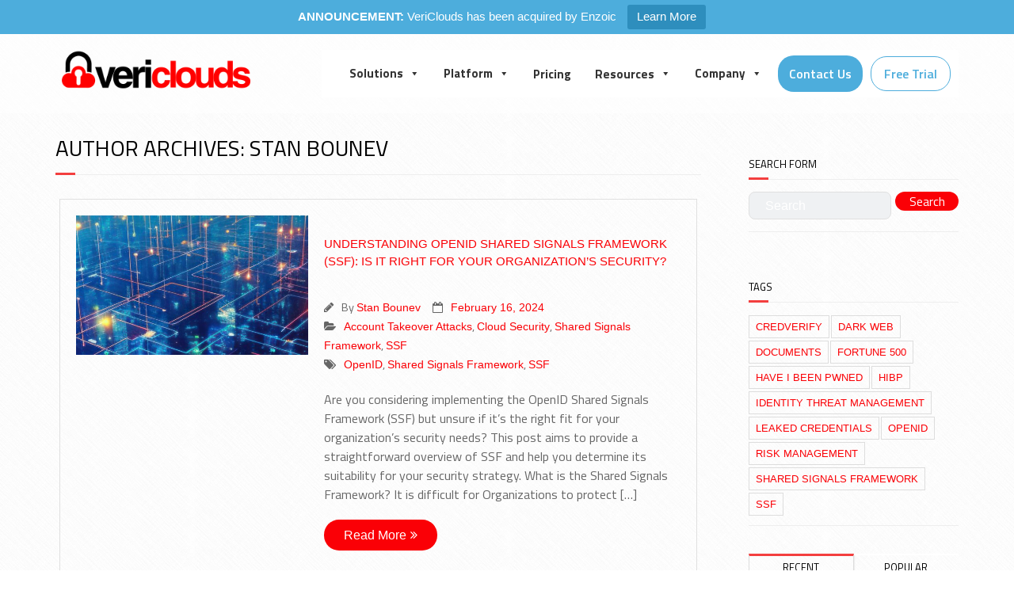

--- FILE ---
content_type: text/html; charset=UTF-8
request_url: https://www.vericlouds.com/author/stan/
body_size: 19448
content:
<!DOCTYPE html>

<html lang="en-US" prefix="og: https://ogp.me/ns# fb: https://ogp.me/ns/fb# profile: https://ogp.me/ns/profile#">
<head >
<meta charset="UTF-8" />
<meta name="viewport" content="width=device-width" />
<link rel="profile" href="//gmpg.org/xfn/11" />
<link rel="pingback" href="https://www.vericlouds.com/xmlrpc.php" />
<!--[if lt IE 9]>
<script src="https://www.vericlouds.com/wp-content/themes/Minamaze_Pro/lib/scripts/html5.js" type="text/javascript"></script>
<![endif]-->
<link rel='stylesheet' id='prelofonts-css'  href='https://www.vericlouds.com/wp-content/themes/Minamaze_Pro/fonts/stylesheet.css' type='text/css' media='all' />


<meta name="wpsso-begin" content="wpsso structured data begin"/>
<!-- generator:1 --><meta name="generator" content="WPSSO Core 21.11.2/L*"/>
<!-- generator:2 --><meta name="generator" content="WPSSO UM 7.3.0/S"/>
<meta property="fb:app_id" content="966242223397117"/>
<meta property="og:type" content="profile"/>
<meta property="og:url" content="https://www.vericlouds.com/author/stan/"/>
<meta property="og:locale" content="en_US"/>
<meta property="og:site_name" content="VeriClouds"/>
<meta property="og:title" content="Stan Bounev, Author at VeriClouds"/>
<meta property="og:description" content="I&#039;m Stan Bounev, founder of VeriClouds, with two decades of experience in cybersecurity, focusing on the intricacies of identity-based attacks. My philosophy centers on the power of real-time, automated detection and remediation, a method I champion as critical for robust digital defense."/>
<!-- og:image:1 --><meta property="og:image" content="https://secure.gravatar.com/avatar/6ff8b511692639abf0de408d3a6b76e1.jpg?d=mp&s=1200"/>
<!-- og:image:1 --><meta property="og:image:width" content="1200"/>
<!-- og:image:1 --><meta property="og:image:height" content="1200"/>
<meta name="twitter:domain" content="www.vericlouds.com"/>
<meta name="twitter:site" content="@vericlouds"/>
<meta name="twitter:title" content="Stan Bounev, Author at VeriClouds"/>
<meta name="twitter:description" content="I&#039;m Stan Bounev, founder of VeriClouds, with two decades of experience in cybersecurity, focusing on the intricacies of identity-based attacks. My philosophy centers on the power of real-time..."/>
<meta name="twitter:card" content="summary"/>
<script type="application/ld+json" id="wpsso-schema-graph">{
    "@context": "https://schema.org",
    "@graph": [
        {
            "@id": "/author/stan/#sso/webpage-profile/2",
            "@context": "https://schema.org",
            "@type": "ProfilePage",
            "url": "https://www.vericlouds.com/author/stan/",
            "name": "Stan Bounev, Author at VeriClouds",
            "description": "I&#039;m Stan Bounev, founder of VeriClouds, with two decades of experience in cybersecurity, focusing on the intricacies of identity-based attacks. My philosophy centers on the power of real-time, automated detection and remediation, a method I champion as critical for robust digital defense.",
            "potentialAction": [
                {
                    "@context": "https://schema.org",
                    "@type": "ReadAction",
                    "target": "https://www.vericlouds.com/author/stan/"
                }
            ],
            "publisher": [
                {
                    "@id": "/#sso/organization/site/org-logo-url"
                }
            ],
            "headline": "Stan Bounev, Author at VeriClouds",
            "inLanguage": "en_US",
            "speakable": {
                "@context": "https://schema.org",
                "@type": "SpeakableSpecification",
                "cssSelector": [
                    ".wp-block-post-title",
                    ".speakable"
                ]
            },
            "mainEntity": {
                "@id": "/1047320a717b27068655f02195c5324d#sso/person"
            }
        },
        {
            "@id": "/#sso/organization/site/org-logo-url",
            "@context": "https://schema.org",
            "@type": "Organization",
            "url": "https://www.vericlouds.com/",
            "name": "VeriClouds",
            "description": "Leader in Identity Threat Intelligence",
            "sameAs": [
                "https://twitter.com/vericlouds"
            ]
        },
        {
            "@id": "/1047320a717b27068655f02195c5324d#sso/person",
            "@context": "https://schema.org",
            "@type": "Person",
            "url": "https://www.vericlouds.com/",
            "name": "Stan Bounev",
            "givenName": "Stan",
            "familyName": "Bounev",
            "description": "I&#039;m Stan Bounev, founder of VeriClouds, with two decades of experience in cybersecurity, focusing on the intricacies of identity-based attacks. My philosophy centers on the power of real-time, automated detection and remediation, a method I champion as critical for robust digital defense."
        }
    ]
}</script>
<meta name="wpsso-end" content="wpsso structured data end"/>
<meta name="wpsso-cached" content="2026-01-01T17:23:13+00:00 for www.vericlouds.com"/>
<meta name="wpsso-added" content="2026-01-26T22:09:14+00:00 in 0.000765 secs (13.01 MB peak)"/>

<title>Enhancing Digital Security with OpenID&#039;s Shared Signals Framework</title>
<meta name='robots' content='max-image-preview:large' />
	<style>img:is([sizes="auto" i], [sizes^="auto," i]) { contain-intrinsic-size: 3000px 1500px }</style>
	<link rel='dns-prefetch' href='//fonts.googleapis.com' />
<link rel="alternate" type="application/rss+xml" title="VeriClouds &raquo; Feed" href="https://www.vericlouds.com/feed/" />
<link rel="alternate" type="application/rss+xml" title="VeriClouds &raquo; Comments Feed" href="https://www.vericlouds.com/comments/feed/" />
<link rel="alternate" type="application/rss+xml" title="VeriClouds &raquo; Posts by Stan Bounev Feed" href="https://www.vericlouds.com/author/stan/feed/" />
<script type="text/javascript">
/* <![CDATA[ */
window._wpemojiSettings = {"baseUrl":"https:\/\/s.w.org\/images\/core\/emoji\/16.0.1\/72x72\/","ext":".png","svgUrl":"https:\/\/s.w.org\/images\/core\/emoji\/16.0.1\/svg\/","svgExt":".svg","source":{"concatemoji":"https:\/\/www.vericlouds.com\/wp-includes\/js\/wp-emoji-release.min.js?ver=6.8.3"}};
/*! This file is auto-generated */
!function(s,n){var o,i,e;function c(e){try{var t={supportTests:e,timestamp:(new Date).valueOf()};sessionStorage.setItem(o,JSON.stringify(t))}catch(e){}}function p(e,t,n){e.clearRect(0,0,e.canvas.width,e.canvas.height),e.fillText(t,0,0);var t=new Uint32Array(e.getImageData(0,0,e.canvas.width,e.canvas.height).data),a=(e.clearRect(0,0,e.canvas.width,e.canvas.height),e.fillText(n,0,0),new Uint32Array(e.getImageData(0,0,e.canvas.width,e.canvas.height).data));return t.every(function(e,t){return e===a[t]})}function u(e,t){e.clearRect(0,0,e.canvas.width,e.canvas.height),e.fillText(t,0,0);for(var n=e.getImageData(16,16,1,1),a=0;a<n.data.length;a++)if(0!==n.data[a])return!1;return!0}function f(e,t,n,a){switch(t){case"flag":return n(e,"\ud83c\udff3\ufe0f\u200d\u26a7\ufe0f","\ud83c\udff3\ufe0f\u200b\u26a7\ufe0f")?!1:!n(e,"\ud83c\udde8\ud83c\uddf6","\ud83c\udde8\u200b\ud83c\uddf6")&&!n(e,"\ud83c\udff4\udb40\udc67\udb40\udc62\udb40\udc65\udb40\udc6e\udb40\udc67\udb40\udc7f","\ud83c\udff4\u200b\udb40\udc67\u200b\udb40\udc62\u200b\udb40\udc65\u200b\udb40\udc6e\u200b\udb40\udc67\u200b\udb40\udc7f");case"emoji":return!a(e,"\ud83e\udedf")}return!1}function g(e,t,n,a){var r="undefined"!=typeof WorkerGlobalScope&&self instanceof WorkerGlobalScope?new OffscreenCanvas(300,150):s.createElement("canvas"),o=r.getContext("2d",{willReadFrequently:!0}),i=(o.textBaseline="top",o.font="600 32px Arial",{});return e.forEach(function(e){i[e]=t(o,e,n,a)}),i}function t(e){var t=s.createElement("script");t.src=e,t.defer=!0,s.head.appendChild(t)}"undefined"!=typeof Promise&&(o="wpEmojiSettingsSupports",i=["flag","emoji"],n.supports={everything:!0,everythingExceptFlag:!0},e=new Promise(function(e){s.addEventListener("DOMContentLoaded",e,{once:!0})}),new Promise(function(t){var n=function(){try{var e=JSON.parse(sessionStorage.getItem(o));if("object"==typeof e&&"number"==typeof e.timestamp&&(new Date).valueOf()<e.timestamp+604800&&"object"==typeof e.supportTests)return e.supportTests}catch(e){}return null}();if(!n){if("undefined"!=typeof Worker&&"undefined"!=typeof OffscreenCanvas&&"undefined"!=typeof URL&&URL.createObjectURL&&"undefined"!=typeof Blob)try{var e="postMessage("+g.toString()+"("+[JSON.stringify(i),f.toString(),p.toString(),u.toString()].join(",")+"));",a=new Blob([e],{type:"text/javascript"}),r=new Worker(URL.createObjectURL(a),{name:"wpTestEmojiSupports"});return void(r.onmessage=function(e){c(n=e.data),r.terminate(),t(n)})}catch(e){}c(n=g(i,f,p,u))}t(n)}).then(function(e){for(var t in e)n.supports[t]=e[t],n.supports.everything=n.supports.everything&&n.supports[t],"flag"!==t&&(n.supports.everythingExceptFlag=n.supports.everythingExceptFlag&&n.supports[t]);n.supports.everythingExceptFlag=n.supports.everythingExceptFlag&&!n.supports.flag,n.DOMReady=!1,n.readyCallback=function(){n.DOMReady=!0}}).then(function(){return e}).then(function(){var e;n.supports.everything||(n.readyCallback(),(e=n.source||{}).concatemoji?t(e.concatemoji):e.wpemoji&&e.twemoji&&(t(e.twemoji),t(e.wpemoji)))}))}((window,document),window._wpemojiSettings);
/* ]]> */
</script>
<style id='wp-emoji-styles-inline-css' type='text/css'>

	img.wp-smiley, img.emoji {
		display: inline !important;
		border: none !important;
		box-shadow: none !important;
		height: 1em !important;
		width: 1em !important;
		margin: 0 0.07em !important;
		vertical-align: -0.1em !important;
		background: none !important;
		padding: 0 !important;
	}
</style>
<link rel='stylesheet' id='wp-block-library-css' href='https://www.vericlouds.com/wp-includes/css/dist/block-library/style.min.css?ver=6.8.3' type='text/css' media='all' />
<style id='classic-theme-styles-inline-css' type='text/css'>
/*! This file is auto-generated */
.wp-block-button__link{color:#fff;background-color:#32373c;border-radius:9999px;box-shadow:none;text-decoration:none;padding:calc(.667em + 2px) calc(1.333em + 2px);font-size:1.125em}.wp-block-file__button{background:#32373c;color:#fff;text-decoration:none}
</style>
<style id='pdfemb-pdf-embedder-viewer-style-inline-css' type='text/css'>
.wp-block-pdfemb-pdf-embedder-viewer{max-width:none}

</style>
<style id='global-styles-inline-css' type='text/css'>
:root{--wp--preset--aspect-ratio--square: 1;--wp--preset--aspect-ratio--4-3: 4/3;--wp--preset--aspect-ratio--3-4: 3/4;--wp--preset--aspect-ratio--3-2: 3/2;--wp--preset--aspect-ratio--2-3: 2/3;--wp--preset--aspect-ratio--16-9: 16/9;--wp--preset--aspect-ratio--9-16: 9/16;--wp--preset--color--black: #000000;--wp--preset--color--cyan-bluish-gray: #abb8c3;--wp--preset--color--white: #ffffff;--wp--preset--color--pale-pink: #f78da7;--wp--preset--color--vivid-red: #cf2e2e;--wp--preset--color--luminous-vivid-orange: #ff6900;--wp--preset--color--luminous-vivid-amber: #fcb900;--wp--preset--color--light-green-cyan: #7bdcb5;--wp--preset--color--vivid-green-cyan: #00d084;--wp--preset--color--pale-cyan-blue: #8ed1fc;--wp--preset--color--vivid-cyan-blue: #0693e3;--wp--preset--color--vivid-purple: #9b51e0;--wp--preset--gradient--vivid-cyan-blue-to-vivid-purple: linear-gradient(135deg,rgba(6,147,227,1) 0%,rgb(155,81,224) 100%);--wp--preset--gradient--light-green-cyan-to-vivid-green-cyan: linear-gradient(135deg,rgb(122,220,180) 0%,rgb(0,208,130) 100%);--wp--preset--gradient--luminous-vivid-amber-to-luminous-vivid-orange: linear-gradient(135deg,rgba(252,185,0,1) 0%,rgba(255,105,0,1) 100%);--wp--preset--gradient--luminous-vivid-orange-to-vivid-red: linear-gradient(135deg,rgba(255,105,0,1) 0%,rgb(207,46,46) 100%);--wp--preset--gradient--very-light-gray-to-cyan-bluish-gray: linear-gradient(135deg,rgb(238,238,238) 0%,rgb(169,184,195) 100%);--wp--preset--gradient--cool-to-warm-spectrum: linear-gradient(135deg,rgb(74,234,220) 0%,rgb(151,120,209) 20%,rgb(207,42,186) 40%,rgb(238,44,130) 60%,rgb(251,105,98) 80%,rgb(254,248,76) 100%);--wp--preset--gradient--blush-light-purple: linear-gradient(135deg,rgb(255,206,236) 0%,rgb(152,150,240) 100%);--wp--preset--gradient--blush-bordeaux: linear-gradient(135deg,rgb(254,205,165) 0%,rgb(254,45,45) 50%,rgb(107,0,62) 100%);--wp--preset--gradient--luminous-dusk: linear-gradient(135deg,rgb(255,203,112) 0%,rgb(199,81,192) 50%,rgb(65,88,208) 100%);--wp--preset--gradient--pale-ocean: linear-gradient(135deg,rgb(255,245,203) 0%,rgb(182,227,212) 50%,rgb(51,167,181) 100%);--wp--preset--gradient--electric-grass: linear-gradient(135deg,rgb(202,248,128) 0%,rgb(113,206,126) 100%);--wp--preset--gradient--midnight: linear-gradient(135deg,rgb(2,3,129) 0%,rgb(40,116,252) 100%);--wp--preset--font-size--small: 13px;--wp--preset--font-size--medium: 20px;--wp--preset--font-size--large: 36px;--wp--preset--font-size--x-large: 42px;--wp--preset--spacing--20: 0.44rem;--wp--preset--spacing--30: 0.67rem;--wp--preset--spacing--40: 1rem;--wp--preset--spacing--50: 1.5rem;--wp--preset--spacing--60: 2.25rem;--wp--preset--spacing--70: 3.38rem;--wp--preset--spacing--80: 5.06rem;--wp--preset--shadow--natural: 6px 6px 9px rgba(0, 0, 0, 0.2);--wp--preset--shadow--deep: 12px 12px 50px rgba(0, 0, 0, 0.4);--wp--preset--shadow--sharp: 6px 6px 0px rgba(0, 0, 0, 0.2);--wp--preset--shadow--outlined: 6px 6px 0px -3px rgba(255, 255, 255, 1), 6px 6px rgba(0, 0, 0, 1);--wp--preset--shadow--crisp: 6px 6px 0px rgba(0, 0, 0, 1);}:where(.is-layout-flex){gap: 0.5em;}:where(.is-layout-grid){gap: 0.5em;}body .is-layout-flex{display: flex;}.is-layout-flex{flex-wrap: wrap;align-items: center;}.is-layout-flex > :is(*, div){margin: 0;}body .is-layout-grid{display: grid;}.is-layout-grid > :is(*, div){margin: 0;}:where(.wp-block-columns.is-layout-flex){gap: 2em;}:where(.wp-block-columns.is-layout-grid){gap: 2em;}:where(.wp-block-post-template.is-layout-flex){gap: 1.25em;}:where(.wp-block-post-template.is-layout-grid){gap: 1.25em;}.has-black-color{color: var(--wp--preset--color--black) !important;}.has-cyan-bluish-gray-color{color: var(--wp--preset--color--cyan-bluish-gray) !important;}.has-white-color{color: var(--wp--preset--color--white) !important;}.has-pale-pink-color{color: var(--wp--preset--color--pale-pink) !important;}.has-vivid-red-color{color: var(--wp--preset--color--vivid-red) !important;}.has-luminous-vivid-orange-color{color: var(--wp--preset--color--luminous-vivid-orange) !important;}.has-luminous-vivid-amber-color{color: var(--wp--preset--color--luminous-vivid-amber) !important;}.has-light-green-cyan-color{color: var(--wp--preset--color--light-green-cyan) !important;}.has-vivid-green-cyan-color{color: var(--wp--preset--color--vivid-green-cyan) !important;}.has-pale-cyan-blue-color{color: var(--wp--preset--color--pale-cyan-blue) !important;}.has-vivid-cyan-blue-color{color: var(--wp--preset--color--vivid-cyan-blue) !important;}.has-vivid-purple-color{color: var(--wp--preset--color--vivid-purple) !important;}.has-black-background-color{background-color: var(--wp--preset--color--black) !important;}.has-cyan-bluish-gray-background-color{background-color: var(--wp--preset--color--cyan-bluish-gray) !important;}.has-white-background-color{background-color: var(--wp--preset--color--white) !important;}.has-pale-pink-background-color{background-color: var(--wp--preset--color--pale-pink) !important;}.has-vivid-red-background-color{background-color: var(--wp--preset--color--vivid-red) !important;}.has-luminous-vivid-orange-background-color{background-color: var(--wp--preset--color--luminous-vivid-orange) !important;}.has-luminous-vivid-amber-background-color{background-color: var(--wp--preset--color--luminous-vivid-amber) !important;}.has-light-green-cyan-background-color{background-color: var(--wp--preset--color--light-green-cyan) !important;}.has-vivid-green-cyan-background-color{background-color: var(--wp--preset--color--vivid-green-cyan) !important;}.has-pale-cyan-blue-background-color{background-color: var(--wp--preset--color--pale-cyan-blue) !important;}.has-vivid-cyan-blue-background-color{background-color: var(--wp--preset--color--vivid-cyan-blue) !important;}.has-vivid-purple-background-color{background-color: var(--wp--preset--color--vivid-purple) !important;}.has-black-border-color{border-color: var(--wp--preset--color--black) !important;}.has-cyan-bluish-gray-border-color{border-color: var(--wp--preset--color--cyan-bluish-gray) !important;}.has-white-border-color{border-color: var(--wp--preset--color--white) !important;}.has-pale-pink-border-color{border-color: var(--wp--preset--color--pale-pink) !important;}.has-vivid-red-border-color{border-color: var(--wp--preset--color--vivid-red) !important;}.has-luminous-vivid-orange-border-color{border-color: var(--wp--preset--color--luminous-vivid-orange) !important;}.has-luminous-vivid-amber-border-color{border-color: var(--wp--preset--color--luminous-vivid-amber) !important;}.has-light-green-cyan-border-color{border-color: var(--wp--preset--color--light-green-cyan) !important;}.has-vivid-green-cyan-border-color{border-color: var(--wp--preset--color--vivid-green-cyan) !important;}.has-pale-cyan-blue-border-color{border-color: var(--wp--preset--color--pale-cyan-blue) !important;}.has-vivid-cyan-blue-border-color{border-color: var(--wp--preset--color--vivid-cyan-blue) !important;}.has-vivid-purple-border-color{border-color: var(--wp--preset--color--vivid-purple) !important;}.has-vivid-cyan-blue-to-vivid-purple-gradient-background{background: var(--wp--preset--gradient--vivid-cyan-blue-to-vivid-purple) !important;}.has-light-green-cyan-to-vivid-green-cyan-gradient-background{background: var(--wp--preset--gradient--light-green-cyan-to-vivid-green-cyan) !important;}.has-luminous-vivid-amber-to-luminous-vivid-orange-gradient-background{background: var(--wp--preset--gradient--luminous-vivid-amber-to-luminous-vivid-orange) !important;}.has-luminous-vivid-orange-to-vivid-red-gradient-background{background: var(--wp--preset--gradient--luminous-vivid-orange-to-vivid-red) !important;}.has-very-light-gray-to-cyan-bluish-gray-gradient-background{background: var(--wp--preset--gradient--very-light-gray-to-cyan-bluish-gray) !important;}.has-cool-to-warm-spectrum-gradient-background{background: var(--wp--preset--gradient--cool-to-warm-spectrum) !important;}.has-blush-light-purple-gradient-background{background: var(--wp--preset--gradient--blush-light-purple) !important;}.has-blush-bordeaux-gradient-background{background: var(--wp--preset--gradient--blush-bordeaux) !important;}.has-luminous-dusk-gradient-background{background: var(--wp--preset--gradient--luminous-dusk) !important;}.has-pale-ocean-gradient-background{background: var(--wp--preset--gradient--pale-ocean) !important;}.has-electric-grass-gradient-background{background: var(--wp--preset--gradient--electric-grass) !important;}.has-midnight-gradient-background{background: var(--wp--preset--gradient--midnight) !important;}.has-small-font-size{font-size: var(--wp--preset--font-size--small) !important;}.has-medium-font-size{font-size: var(--wp--preset--font-size--medium) !important;}.has-large-font-size{font-size: var(--wp--preset--font-size--large) !important;}.has-x-large-font-size{font-size: var(--wp--preset--font-size--x-large) !important;}
:where(.wp-block-post-template.is-layout-flex){gap: 1.25em;}:where(.wp-block-post-template.is-layout-grid){gap: 1.25em;}
:where(.wp-block-columns.is-layout-flex){gap: 2em;}:where(.wp-block-columns.is-layout-grid){gap: 2em;}
:root :where(.wp-block-pullquote){font-size: 1.5em;line-height: 1.6;}
</style>
<link rel='stylesheet' id='contact-form-7-css' href='https://www.vericlouds.com/wp-content/plugins/contact-form-7/includes/css/styles.css?ver=6.1.4' type='text/css' media='all' />
<style id='contact-form-7-inline-css' type='text/css'>
.wpcf7 .wpcf7-recaptcha iframe {margin-bottom: 0;}.wpcf7 .wpcf7-recaptcha[data-align="center"] > div {margin: 0 auto;}.wpcf7 .wpcf7-recaptcha[data-align="right"] > div {margin: 0 0 0 auto;}
</style>
<link rel='stylesheet' id='topbar-css' href='https://www.vericlouds.com/wp-content/plugins/top-bar/inc/../css/topbar_style.css?ver=6.8.3' type='text/css' media='all' />
<link rel='stylesheet' id='wpcf7-redirect-script-frontend-css' href='https://www.vericlouds.com/wp-content/plugins/wpcf7-redirect/build/assets/frontend-script.css?ver=2c532d7e2be36f6af233' type='text/css' media='all' />
<link rel='stylesheet' id='megamenu-css' href='https://www.vericlouds.com/wp-content/uploads/maxmegamenu/style.css?ver=6d6c20' type='text/css' media='all' />
<link rel='stylesheet' id='dashicons-css' href='https://www.vericlouds.com/wp-includes/css/dashicons.min.css?ver=6.8.3' type='text/css' media='all' />
<link rel='stylesheet' id='megamenu-google-fonts-css' href='//fonts.googleapis.com/css?family=Titillium+Web%3A400%2C700&#038;ver=6.8.3' type='text/css' media='all' />
<link rel='stylesheet' id='megamenu-genericons-css' href='https://www.vericlouds.com/wp-content/plugins/megamenu-pro/icons/genericons/genericons/genericons.css?ver=2.4.2' type='text/css' media='all' />
<link rel='stylesheet' id='megamenu-fontawesome6-css' href='https://www.vericlouds.com/wp-content/plugins/megamenu-pro/icons/fontawesome6/css/all.min.css?ver=2.4.2' type='text/css' media='all' />
<link rel='stylesheet' id='font-awesome-css' href='https://www.vericlouds.com/wp-content/themes/Minamaze_Pro/lib/extentions/font-awesome/css/font-awesome.min.css?ver=4.6.3' type='text/css' media='all' />
<link rel='stylesheet' id='bootstrap-css' href='https://www.vericlouds.com/wp-content/themes/Minamaze_Pro/lib/extentions/bootstrap/css/bootstrap.min.css?ver=2.3.2' type='text/css' media='all' />
<link rel='stylesheet' id='prettyPhoto-css' href='https://www.vericlouds.com/wp-content/themes/Minamaze_Pro/lib/extentions/prettyPhoto/css/prettyPhoto.css?ver=3.1.6' type='text/css' media='all' />
<link rel='stylesheet' id='shortcodes-css' href='https://www.vericlouds.com/wp-content/themes/Minamaze_Pro/styles/style-shortcodes.css?ver=1.9.5' type='text/css' media='all' />
<link rel='stylesheet' id='style-css' href='https://www.vericlouds.com/wp-content/themes/Minamaze_Pro/style.css?ver=1.9.5' type='text/css' media='all' />
<link rel='stylesheet' id='portfolio-css' href='https://www.vericlouds.com/wp-content/themes/Minamaze_Pro/styles/style-portfolio.css?ver=1.9.5' type='text/css' media='all' />
<link rel='stylesheet' id='sidebarright-css' href='https://www.vericlouds.com/wp-content/themes/Minamaze_Pro/styles/layouts/thinkup-right-sidebar.css?ver=1.9.5' type='text/css' media='all' />
<link rel='stylesheet' id='responsive-css' href='https://www.vericlouds.com/wp-content/themes/Minamaze_Pro/styles/style-responsive.css?ver=1.9.5' type='text/css' media='all' />
<link rel='stylesheet' id='sib-front-css-css' href='https://www.vericlouds.com/wp-content/plugins/mailin/css/mailin-front.css?ver=6.8.3' type='text/css' media='all' />
<script type="text/javascript" src="https://www.vericlouds.com/wp-includes/js/jquery/jquery.min.js?ver=3.7.1" id="jquery-core-js"></script>
<script type="text/javascript" src="https://www.vericlouds.com/wp-includes/js/jquery/jquery-migrate.min.js?ver=3.4.1" id="jquery-migrate-js"></script>
<script type="text/javascript" id="topbar_frontjs-js-extra">
/* <![CDATA[ */
var tpbr_settings = {"fixed":"notfixed","user_who":"notloggedin","guests_or_users":"all","message":"<b>ANNOUNCEMENT:<\/b> VeriClouds has been acquired by Enzoic","status":"active","yn_button":"button","color":"#4daddc","button_text":"Learn More","button_url":"https:\/\/www.enzoic.com\/vericlouds\/","button_behavior":"newwindow","is_admin_bar":"no","detect_sticky":"1"};
/* ]]> */
</script>
<script type="text/javascript" src="https://www.vericlouds.com/wp-content/plugins/top-bar/inc/../js/tpbr_front.min.js?ver=6.8.3" id="topbar_frontjs-js"></script>
<script type="text/javascript" src="https://www.vericlouds.com/wp-content/themes/Minamaze_Pro/lib/scripts/plugins/waypoints/waypoints.min.js?ver=6.8.3" id="waypoints-js"></script>
<script type="text/javascript" src="https://www.vericlouds.com/wp-content/themes/Minamaze_Pro/lib/scripts/plugins/waypoints/waypoints-sticky.min.js?ver=6.8.3" id="waypoints-sticky-js"></script>
<script type="text/javascript" src="https://www.vericlouds.com/wp-content/themes/Minamaze_Pro/lib/scripts/plugins/sticky/jquery.sticky.js?ver=1" id="sticky-js"></script>
<script type="text/javascript" src="https://www.vericlouds.com/wp-content/themes/Minamaze_Pro/lib/scripts/plugins/videoBG/jquery.videoBG.js?ver=6.8.3" id="videobg-js"></script>
<script type="text/javascript" id="tweetscroll-js-extra">
/* <![CDATA[ */
var PiTweetScroll = {"ajaxrequests":"https:\/\/www.vericlouds.com\/wp-admin\/admin-ajax.php"};
/* ]]> */
</script>
<script type="text/javascript" src="https://www.vericlouds.com/wp-content/themes/Minamaze_Pro/lib/widgets/twitterfeed/js/jquery.tweetscroll.js?ver=6.8.3" id="tweetscroll-js"></script>
<script type="text/javascript" id="sib-front-js-js-extra">
/* <![CDATA[ */
var sibErrMsg = {"invalidMail":"Please fill out valid email address","requiredField":"Please fill out required fields","invalidDateFormat":"Please fill out valid date format","invalidSMSFormat":"Please fill out valid phone number"};
var ajax_sib_front_object = {"ajax_url":"https:\/\/www.vericlouds.com\/wp-admin\/admin-ajax.php","ajax_nonce":"6227b116f1","flag_url":"https:\/\/www.vericlouds.com\/wp-content\/plugins\/mailin\/img\/flags\/"};
/* ]]> */
</script>
<script type="text/javascript" src="https://www.vericlouds.com/wp-content/plugins/mailin/js/mailin-front.js?ver=1768478610" id="sib-front-js-js"></script>
<link rel="https://api.w.org/" href="https://www.vericlouds.com/wp-json/" /><link rel="alternate" title="JSON" type="application/json" href="https://www.vericlouds.com/wp-json/wp/v2/users/2" /><link rel="EditURI" type="application/rsd+xml" title="RSD" href="https://www.vericlouds.com/xmlrpc.php?rsd" />

		<!-- GA Google Analytics @ https://m0n.co/ga -->
		<script async src="https://www.googletagmanager.com/gtag/js?id=G-6LGVDHETXQ"></script>
		<script>
			window.dataLayer = window.dataLayer || [];
			function gtag(){dataLayer.push(arguments);}
			gtag('js', new Date());
			gtag('config', 'G-6LGVDHETXQ');
		</script>

	<link rel="Shortcut Icon" type="image/x-icon" href="https://www.vericlouds.com/wp-content/uploads/2017/08/favicon.ico" /><link href="https://fonts.googleapis.com/css?family=Titillium+Web:300,300i,400,400i,600,600i,700,700i" rel="stylesheet"><style>#body-core {background: #FFFFFF;}h1,h2,h3,h4,h5,h6 {color: #000000;}body,button,input,select,textarea {color: #666666;}#content a {color: #fa0006;}#content a:hover {color: #c1c7cd;}#footer {background: #333333;border: none;}#footer-core h3 {color: #FFFFFF;border: none;-webkit-box-shadow: none;-moz-box-shadow: none;-ms-box-shadow: none;-o-box-shadow: none;box-shadow: none;}#footer-core,#footer-core p {color: #FFFFFF !important;}#footer-core a {color: #FFFFFF !important;}#footer-core a:hover {color: #FFFFFF !important;}#sub-footer {background: #333333;border-color: #333333;}#sub-footer-core {color: #FFFFFF;}#sub-footer-core a {color: #FFFFFF;}#sub-footer-core a:hover {color: #FFFFFF;}</style>
<style type="text/css">
#rslides1_s0 {
	width:427px;
	height:240px;
	position: relative;
}
#filter.portfolio-filter {
display: none;
}
/* Hide new grid blog layouts - IN DEVELOPMENT */
.blog-style2 .blog-grid.column-1 .blog-thumb img {
width: 100%;
}

/* Hide WooCommercec cart menu */
.thinkup-demosite #woo-cart-menu {
display: none;
}

/* Disable checkout */
.thinkup-demosite .woocommerce #payment #place_order {
   pointer-events: none;
   cursor: default;
}

.resources-slider ul li img {
    background-size: contain !important; 
}
h3.center-red{
text-align: center;
color: #fa0006;
}
.new_template_sidebar_row img{width:90%;}
.new_template_sidebar_row a,.new_template_sidebar_row a:hover{color:#666666 !important;}
</style>
		<style type="text/css" id="wp-custom-css">
			.myButton {
	border-radius:24px;
        margin-top:30px;
	background-color:#FA0006;
	display:inline-block;
	cursor:pointer;
	color:white !important;
	font-family:Open Sans Bold,Arial;
	font-size:18px;
        font-weight: 700;
	padding:14px 28px;
	text-decoration:none;
}
.myButton:hover {
	color:#FC666A;
}
.myButton:active {
	position:relative;
	top:1px;
}
@media only screen and (max-width: 980px){
	#header-core {
    display: flex;
    position: relative;
    align-items: center;
    justify-content: space-between;
}
}


.mega-platform-menu 
 ul.mega-sub-menu {
  
    height: calc(100vh - 100px) !important;
    padding-top: 30px !important;
	 padding-bottom:50px!important;
}

.mega-platform-menu ul.mega-sub-menu h4.mega-block-title {
    font-size: 21px !important;
    padding: 0 0 10px 0 !important;
    color: red !important;
}

.mega-platform-menu ul.mega-sub-menu .textwidget p {
    font-size: 15px;
    font-family: 'Titillium Web';
    font-weight: 400 !important;
    line-height: 26px;
}

.mega-platform-menu ul.mega-sub-menu li#mega-menu-item-thinkup_builder_button-2 {margin-top: 50px !important;text-align: left;}

.mega-platform-menu ul.mega-sub-menu li#mega-menu-item-thinkup_builder_button-2 a.button.style1.themebutton.small {
    padding: 13px 30px;
    font-size: 16px;
    width: 40%;
    margin-right: 0 !important;
    float: right;
    border-radius: 60px;
    background-color: transparent;
    border: 2px solid #f00;
    color: #f00 !important;
    font-weight: 600;
}

.mega-platform-menu ul.mega-sub-menu .mega-platform-sub-menu {
    height: fit-content !important;
    margin: 30px 0 0 0 !important;
}

.mega-platform-menu ul.mega-sub-menu .mega-platform-sub-menu a span.mega-menu-title {
    font-size: 20px;
    font-weight: 600;
}

.mega-platform-menu ul.mega-sub-menu .mega-platform-sub-menu a:hover {
    color: #f00 !important;
}

.mega-platform-menu ul.mega-sub-menu .mega-platform-sub-menu a {
    transition: all 0.5s ease;
    padding: 0 !important;
    margin: 0 !important;
}

.mega-platform-menu ul.mega-sub-menu .mega-platform-sub-menu  ul.mega-sub-menu {
    padding: 30px 0px !important;
    height: 100px !important;
    display: flex !important;
    flex-wrap: wrap;
    gap: 0;
    line-height: inherit !important;
    border-bottom: 1px solid #000 !important;
}

.mega-platform-menu ul.mega-sub-menu .mega-platform-sub-menu ul.mega-sub-menu li a.mega-menu-link {
    position: relative;
}

.mega-platform-menu ul.mega-sub-menu .mega-platform-sub-menu ul.mega-sub-menu li a.mega-menu-link:before,.mega-platform-menu ul.mega-sub-menu .mega-platform-sub-menu a:before {
	content: "\f452";
	font-family: genericons !important;
}

.mega-platform-menu ul.mega-sub-menu .mega-platform-sub-menu ul.mega-sub-menu li a {
    font-size: 15px !important;
    font-family: 'Titillium Web';
    color: #000 !important;
}

.mega-platform-menu ul.mega-sub-menu .mega-platform-sub-menu ul.mega-sub-menu li {
    width: 50% !important;
    line-height: inherit !important;
    height: fit-content !important;
}

.mega-platform-menu ul.mega-sub-menu .mega-platform-sub-menu a  span.mega-menu-description {
    font-size: 15px !important;
    font-style: normal !important;
    font-family: 'Titillium Web';
    color: #000;
}









li#mega-menu-item-13819 {
margin-top: 0px !important;
}


li#mega-menu-item-13818 {
margin-top: 0px !important;
}


li#mega-menu-item-11885 {
    margin-top: 0px !important;
}

li#mega-menu-item-11845 {
    margin-top: 0px !important;
}

.mega-platform-menu 
 ul.mega-sub-menu {
    height: max-content !important;
    padding-top: 20px !important; 
}


.mega-platform-menu ul.mega-sub-menu .mega-platform-sub-menu  ul.mega-sub-menu {
    padding: 20px 0px 80px!important;
    height: 100px !important;
    display: flex !important;
    flex-wrap: wrap;
    gap: 0!important;
    line-height: inherit !important;
    border-bottom: 0px solid #000 !important;
}


li#mega-menu-item-13362 a{
	height:100% !important;
	display:flex !important;
	align-items:center !important;
	background: #4daddc !important;
    border-radius: 20px !important;
    color: #fff !important;
    font-size: 16px !important;
    font-weight: 600 !important;
    padding: 11px 14px 11px !important;
}

li#mega-menu-item-13362 a:hover {
	background: #94CEEA !important;
}

li#mega-menu-item-12657 a{
	height:100% !important;
	line-height:40px !important;
	background: #FFF !important;
    border-radius: 20px !important;
    border: #4daddc solid 1px !important;
    color: #4daddc !important;
    font-size: 16px !important; 
    font-weight: 600 !important;
    padding: 1px 16px 1px !important;
	display:flex !important;
	align-items:center !important;
}

li#mega-menu-item-12657 a:hover {
	 background: #94CEEA !important;
    color: #FFF !important;
}

@media only screen and (max-width:980px){
	li#mega-menu-item-13362 a{	height:100% !important;
	display:flex !important;
	align-items:center !important;
	background: transparent !important;
    border-radius: 20px !important;
    color: black !important;
    font-size: 14px !important;
    font-weight: 900 !important;
    padding: 11px 14px 11px !important;
}

li#mega-menu-item-13362 a:hover {
	background: transparent !important;
}

li#mega-menu-item-12657 a{
	height:100% !important;
	line-height:40px !important;
	background: transparent !important;
    border-radius: 20px !important;
    border: transparent solid 1px !important;
    color: black !important;
    font-size: 14px !important; 
    font-weight: 900 !important;
    padding: 1px 16px 1px !important;
	display:flex !important;
	align-items:center !important;
}

li#mega-menu-item-12657 a:hover {
	 background:transparent!important;
    color: black !important;
}
}

#mega-menu-wrap-header_menu #mega-menu-header_menu p {
    margin-bottom: 50px;
}


#mega-menu-wrap-header_menu #mega-menu-header_menu p {
    color: #666666;
    font-size: 16px;
    margin-bottom: 50px;
}







.mega-platform-menu ul.mega-sub-menu .mega-platform-sub-menu a {
    display: flex !important;
}


li#mega-menu-item-13925 a{
	display:flex !important;
	align-items:top !important;
	max-width:80%;
}

li#mega-menu-item-13926 a{
	display:flex !important;
	align-items:top !important;
	max-width:80%;
}

#mega-menu-wrap-header_menu #mega-menu-header_menu > li.mega-menu-megamenu > ul.mega-sub-menu .mega-description-group .mega-menu-description {
	margin-right:20px;
}

/*li#mega-menu-item-13925 a:hover {
	 background:transparent!important;
    color: black !important;
}*/
li#mega-menu-item-11885 {
margin-top:30px !important;
}
		</style>
		<style type="text/css">/** Mega Menu CSS: fs **/</style>
<!-- Brevo Conversations {literal} -->
<script>
    (function(d, w, c) {
        w.BrevoConversationsID = '63129bacd4b7c476002172b7';
        w[c] = w[c] || function() {
            (w[c].q = w[c].q || []).push(arguments);
        };
        var s = d.createElement('script');
        s.async = true;
        s.src = 'https://conversations-widget.brevo.com/brevo-conversations.js';
        if (d.head) d.head.appendChild(s);
    })(document, window, 'BrevoConversations');
</script>
<!-- /Brevo Conversations {/literal} -->		
</head>

<body class="archive author author-stan author-2 wp-theme-Minamaze_Pro mega-menu-header-menu layout-responsive layout-wide header-style1 blog-style1 group-blog wpsso-user-2">
<div id="body-core" class="hfeed site">

	<header id="site-header">

		
		<div id="pre-header">
		<div class="wrap-safari">
		<div id="pre-header-core" class="main-navigation">  			

			
			
		</div>
		</div>
		</div>
		<!-- #pre-header -->

		<div id="header">
		<div id="header-core">

			<div id="logo">
			<a rel="home" href="https://www.vericlouds.com/"><img src="https://www.vericlouds.com/wp-content/uploads/2024/01/VeriClouds-Logo-Transparent-320x63-1.png" alt="Logo"></a>
			</div>

			<div id="header-links" class="main-navigation">
						<div id="header-links-inner">
				
				<div id="mega-menu-wrap-header_menu" class="mega-menu-wrap"><div class="mega-menu-toggle"><div class="mega-toggle-blocks-left"></div><div class="mega-toggle-blocks-center"></div><div class="mega-toggle-blocks-right"><div class='mega-toggle-block mega-menu-toggle-block mega-toggle-block-1' id='mega-toggle-block-1' tabindex='0'><span class='mega-toggle-label' role='button' aria-expanded='false'><span class='mega-toggle-label-closed'></span><span class='mega-toggle-label-open'></span></span></div></div></div><ul id="mega-menu-header_menu" class="mega-menu max-mega-menu mega-menu-horizontal mega-no-js" data-event="hover_intent" data-effect="fade_up" data-effect-speed="200" data-effect-mobile="disabled" data-effect-speed-mobile="0" data-panel-width="body" data-panel-inner-width="#header-core" data-mobile-force-width="body" data-second-click="go" data-document-click="collapse" data-vertical-behaviour="standard" data-breakpoint="768" data-unbind="true" data-mobile-state="collapse_all" data-mobile-direction="vertical" data-hover-intent-timeout="300" data-hover-intent-interval="100" data-sticky-enabled="true" data-sticky-desktop="true" data-sticky-mobile="false" data-sticky-offset="0" data-sticky-expand="false" data-sticky-expand-mobile="false" data-sticky-transition="false" data-overlay-desktop="false" data-overlay-mobile="false"><li class='mega-menu-item mega-menu-item-type-custom mega-menu-item-object-custom mega-menu-item-has-children mega-align-bottom-left mega-menu-flyout mega-menu-item-11516' id='mega-menu-item-11516'><a class="mega-menu-link" href="/compromised-credentials" aria-expanded="false" tabindex="0">Solutions<span class="mega-indicator"></span></a>
<ul class="mega-sub-menu">
<li class='mega-menu-item mega-menu-item-type-post_type mega-menu-item-object-page mega-has-description mega-menu-item-12473' id='mega-menu-item-12473'><a class="mega-menu-link" href="https://www.vericlouds.com/identity-threat-detection-response/"><span class="mega-description-group"><span class="mega-menu-title">Identity Threat Detection and Response</span><span class="mega-menu-description"> </span></span></a></li><li class='mega-menu-item mega-menu-item-type-post_type mega-menu-item-object-page mega-has-description mega-menu-item-14002' id='mega-menu-item-14002'><a class="mega-menu-link" href="https://www.vericlouds.com/session-protection/"><span class="mega-description-group"><span class="mega-menu-title">Session Protection</span><span class="mega-menu-description"> </span></span></a></li><li class='mega-menu-item mega-menu-item-type-post_type mega-menu-item-object-page mega-has-description mega-menu-item-12832' id='mega-menu-item-12832'><a class="mega-menu-link" href="https://www.vericlouds.com/ping-identity/"><span class="mega-description-group"><span class="mega-menu-title">Ping Identity DaVinci Connector</span><span class="mega-menu-description"> </span></span></a></li><li class='mega-menu-item mega-menu-item-type-post_type mega-menu-item-object-page mega-has-description mega-menu-item-12361' id='mega-menu-item-12361'><a class="mega-menu-link" href="https://www.vericlouds.com/okta/"><span class="mega-description-group"><span class="mega-menu-title">CredVerify for Okta</span><span class="mega-menu-description"> </span></span></a></li><li class='mega-menu-item mega-menu-item-type-post_type mega-menu-item-object-page mega-has-description mega-menu-item-12326' id='mega-menu-item-12326'><a class="mega-menu-link" href="https://www.vericlouds.com/oneidentity/"><span class="mega-description-group"><span class="mega-menu-title">CredVerify for One Identity Manager</span><span class="mega-menu-description"> </span></span></a></li><li class='mega-menu-item mega-menu-item-type-post_type mega-menu-item-object-page mega-has-description mega-menu-item-12074' id='mega-menu-item-12074'><a class="mega-menu-link" href="https://www.vericlouds.com/forgerock/"><span class="mega-description-group"><span class="mega-menu-title">CredVerify for Forgerock Identity</span><span class="mega-menu-description"> </span></span></a></li><li class='mega-menu-item mega-menu-item-type-post_type mega-menu-item-object-page mega-has-description mega-menu-item-13433' id='mega-menu-item-13433'><a class="mega-menu-link" href="https://www.vericlouds.com/sailpoint/"><span class="mega-description-group"><span class="mega-menu-title">CredVerify for SailPoint IdentityIQ – VeriClouds</span><span class="mega-menu-description"> </span></span></a></li></ul>
</li><li class='mega-platform-menu mega-menu-item mega-menu-item-type-custom mega-menu-item-object-custom mega-menu-item-has-children mega-menu-megamenu mega-align-bottom-left mega-menu-megamenu mega-menu-item-11671 platform-menu' id='mega-menu-item-11671'><a class="mega-menu-link" href="#" aria-expanded="false" tabindex="0">Platform<span class="mega-indicator"></span></a>
<ul class="mega-sub-menu">
<li class='mega-menu-item mega-menu-item-type-widget widget_text mega-menu-columns-3-of-4 mega-menu-item-text-5' id='mega-menu-item-text-5'><h4 class="mega-block-title">Enterprise Security</h4>			<div class="textwidget"><p>VeriClouds Enterprise Security enables risk-based authentication and automated remediation via CredVerify, enhancing password security by blocking weak and compromised passwords. It fosters industry collaboration by sharing security signals between organizations, strengthening organizational defense against threat actors. VeriClouds offers organizations a scalable, systematic, and a secure framework that is safer and more effective than Red Team assessments, and in-house threat hunting.</p>
</div>
		</li><li class='mega-menu-item mega-menu-item-type-widget thinkup_builder_button mega-menu-columns-1-of-4 mega-menu-item-thinkup_builder_button-2' id='mega-menu-item-thinkup_builder_button-2'><a href="/enterprise-security/" class="button style1 themebutton small"off>Learn More</a></li><li class='mega-platform-sub-menu mega-menu-item mega-menu-item-type-post_type mega-menu-item-object-page mega-has-icon mega-icon-left mega-menu-columns-2-of-4 mega-menu-clear mega-has-description mega-menu-item-11885 platform-sub-menu' id='mega-menu-item-11885'><a class="genericon-play mega-menu-link" href="https://www.vericlouds.com/credentials-verification/"><span class="mega-description-group"><span class="mega-menu-title">CredVerify</span><span class="mega-menu-description">CredVerify is a patented API service hosted in the VeriClouds cloud designed to block the use of stolen usernames and passwords in real-time. 
</span></span></a></li><li class='mega-platform-sub-menu mega-menu-item mega-menu-item-type-post_type mega-menu-item-object-page mega-2-columns mega-menu-columns-2-of-4 mega-has-description mega-menu-item-14010 platform-sub-menu' id='mega-menu-item-14010'><a class="mega-menu-link" href="https://www.vericlouds.com/account-takeover-protection/"><span class="mega-description-group"><span class="mega-menu-title">Account Takeover Remediation</span><span class="mega-menu-description">CredVerify actively stops automated account takeovers before they start, combining advanced credential monitoring, bot detection, and seamless user authentication.</span></span></a></li><li class='mega-platform-sub-menu mega-menu-item mega-menu-item-type-post_type mega-menu-item-object-page mega-menu-columns-2-of-4 mega-menu-clear mega-has-description mega-menu-item-13926 platform-sub-menu' id='mega-menu-item-13926'><a class="mega-menu-link" href="https://www.vericlouds.com/vericlouds-shared-signals-framework-consulting/"><span class="mega-description-group"><span class="mega-menu-title">Shared Signals Framework Consulting</span><span class="mega-menu-description"> Tailored for organizations seeking identity security based on the latest standards, our consulting services provide expert guidance on adopting and implementing the OpenID Shared Signals Framework (SSF). <br></span></span></a></li><li class='mega-platform-sub-menu mega-menu-item mega-menu-item-type-post_type mega-menu-item-object-page mega-2-columns mega-menu-columns-2-of-4 mega-has-description mega-menu-item-14009 platform-sub-menu' id='mega-menu-item-14009'><a class="mega-menu-link" href="https://www.vericlouds.com/nist-password-compliance/"><span class="mega-description-group"><span class="mega-menu-title">NIST Password Compliance</span><span class="mega-menu-description">CredVerify helps organizations align with NIST 800-63b Digital Identity Guidelines for enhanced cybersecurity, while simplifying user password management.</span></span></a></li></ul>
</li><li class='mega-menu-item mega-menu-item-type-post_type mega-menu-item-object-page mega-align-bottom-left mega-menu-flyout mega-has-description mega-menu-item-13105' id='mega-menu-item-13105'><a class="mega-menu-link" href="https://www.vericlouds.com/plans-pricing/" tabindex="0"><span class="mega-description-group"><span class="mega-menu-title">Pricing</span><span class="mega-menu-description"> </span></span></a></li><li class='mega-menu-item mega-menu-item-type-post_type mega-menu-item-object-page mega-menu-item-has-children mega-align-bottom-left mega-menu-flyout mega-has-description mega-menu-item-11252' id='mega-menu-item-11252'><a class="mega-menu-link" href="https://www.vericlouds.com/resources/" aria-expanded="false" tabindex="0"><span class="mega-description-group"><span class="mega-menu-title">Resources</span><span class="mega-menu-description"> </span></span><span class="mega-indicator"></span></a>
<ul class="mega-sub-menu">
<li class='mega-menu-item mega-menu-item-type-post_type mega-menu-item-object-page mega-current_page_parent mega-has-description mega-menu-item-12420' id='mega-menu-item-12420'><a class="mega-menu-link" href="https://www.vericlouds.com/blog/"><span class="mega-description-group"><span class="mega-menu-title">Blog</span><span class="mega-menu-description"> </span></span></a></li><li class='mega-menu-item mega-menu-item-type-post_type mega-menu-item-object-page mega-has-description mega-menu-item-12421' id='mega-menu-item-12421'><a class="mega-menu-link" href="https://www.vericlouds.com/resources/"><span class="mega-description-group"><span class="mega-menu-title">Whitepapers & Data Sheets</span><span class="mega-menu-description"> </span></span></a></li><li class='mega-menu-item mega-menu-item-type-post_type mega-menu-item-object-page mega-has-description mega-menu-item-12422' id='mega-menu-item-12422'><a class="mega-menu-link" href="https://www.vericlouds.com/events-webinars/"><span class="mega-description-group"><span class="mega-menu-title">Events &#038; Webinars</span><span class="mega-menu-description"> </span></span></a></li></ul>
</li><li class='mega-menu-item mega-menu-item-type-custom mega-menu-item-object-custom mega-menu-item-has-children mega-align-bottom-left mega-menu-flyout mega-menu-item-12256' id='mega-menu-item-12256'><a class="mega-menu-link" href="#" aria-expanded="false" tabindex="0">Company<span class="mega-indicator"></span></a>
<ul class="mega-sub-menu">
<li class='mega-menu-item mega-menu-item-type-post_type mega-menu-item-object-page mega-has-description mega-menu-item-11868' id='mega-menu-item-11868'><a class="mega-menu-link" href="https://www.vericlouds.com/news-events/"><span class="mega-description-group"><span class="mega-menu-title">VeriClouds News</span><span class="mega-menu-description"> </span></span></a></li><li class='mega-menu-item mega-menu-item-type-post_type mega-menu-item-object-page mega-has-description mega-menu-item-12401' id='mega-menu-item-12401'><a class="mega-menu-link" href="https://www.vericlouds.com/events-webinars/"><span class="mega-description-group"><span class="mega-menu-title">Events &#038; Webinars</span><span class="mega-menu-description"> </span></span></a></li><li class='mega-menu-item mega-menu-item-type-post_type mega-menu-item-object-page mega-has-description mega-menu-item-13363' id='mega-menu-item-13363'><a class="mega-menu-link" href="https://www.vericlouds.com/contact/"><span class="mega-description-group"><span class="mega-menu-title">Contact Us</span><span class="mega-menu-description"> </span></span></a></li></ul>
</li><li class='mega-free-button mega-menu-item mega-menu-item-type-post_type mega-menu-item-object-page mega-align-bottom-left mega-menu-flyout mega-has-description mega-menu-item-13362 free-button' id='mega-menu-item-13362'><a class="mega-menu-link" href="https://www.vericlouds.com/contact/" tabindex="0"><span class="mega-description-group"><span class="mega-menu-title">Contact Us</span><span class="mega-menu-description"> </span></span></a></li><li class='mega-demo-button mega-menu-item mega-menu-item-type-custom mega-menu-item-object-custom mega-align-bottom-left mega-menu-flyout mega-menu-item-12657 demo-button' id='mega-menu-item-12657'><a class="mega-menu-link" href="/free-trial/" tabindex="0">Free Trial</a></li></ul></div>			</div>
			</div>
			<!-- #header-links .main-navigation -->

			<div id="header-responsive"><a class="btn-navbar" data-toggle="collapse" data-target=".nav-collapse"><span class="icon-bar"></span><span class="icon-bar"></span><span class="icon-bar"></span></a><div id="mega-menu-wrap-header_menu" class="mega-menu-wrap"><div class="mega-menu-toggle"><div class="mega-toggle-blocks-left"></div><div class="mega-toggle-blocks-center"></div><div class="mega-toggle-blocks-right"><div class='mega-toggle-block mega-menu-toggle-block mega-toggle-block-1' id='mega-toggle-block-1' tabindex='0'><span class='mega-toggle-label' role='button' aria-expanded='false'><span class='mega-toggle-label-closed'></span><span class='mega-toggle-label-open'></span></span></div></div></div><ul id="mega-menu-header_menu" class="mega-menu max-mega-menu mega-menu-horizontal mega-no-js" data-event="hover_intent" data-effect="fade_up" data-effect-speed="200" data-effect-mobile="disabled" data-effect-speed-mobile="0" data-panel-width="body" data-panel-inner-width="#header-core" data-mobile-force-width="body" data-second-click="go" data-document-click="collapse" data-vertical-behaviour="standard" data-breakpoint="768" data-unbind="true" data-mobile-state="collapse_all" data-mobile-direction="vertical" data-hover-intent-timeout="300" data-hover-intent-interval="100" data-sticky-enabled="true" data-sticky-desktop="true" data-sticky-mobile="false" data-sticky-offset="0" data-sticky-expand="false" data-sticky-expand-mobile="false" data-sticky-transition="false" data-overlay-desktop="false" data-overlay-mobile="false"><li class='mega-menu-item mega-menu-item-type-custom mega-menu-item-object-custom mega-menu-item-has-children mega-align-bottom-left mega-menu-flyout mega-menu-item-11516' id='mega-menu-item-11516'><a class="mega-menu-link" href="/compromised-credentials" aria-expanded="false" tabindex="0">Solutions<span class="mega-indicator"></span></a>
<ul class="mega-sub-menu">
<li class='mega-menu-item mega-menu-item-type-post_type mega-menu-item-object-page mega-has-description mega-menu-item-12473' id='mega-menu-item-12473'><a class="mega-menu-link" href="https://www.vericlouds.com/identity-threat-detection-response/"><span class="mega-description-group"><span class="mega-menu-title">Identity Threat Detection and Response</span><span class="mega-menu-description"> </span></span></a></li><li class='mega-menu-item mega-menu-item-type-post_type mega-menu-item-object-page mega-has-description mega-menu-item-14002' id='mega-menu-item-14002'><a class="mega-menu-link" href="https://www.vericlouds.com/session-protection/"><span class="mega-description-group"><span class="mega-menu-title">Session Protection</span><span class="mega-menu-description"> </span></span></a></li><li class='mega-menu-item mega-menu-item-type-post_type mega-menu-item-object-page mega-has-description mega-menu-item-12832' id='mega-menu-item-12832'><a class="mega-menu-link" href="https://www.vericlouds.com/ping-identity/"><span class="mega-description-group"><span class="mega-menu-title">Ping Identity DaVinci Connector</span><span class="mega-menu-description"> </span></span></a></li><li class='mega-menu-item mega-menu-item-type-post_type mega-menu-item-object-page mega-has-description mega-menu-item-12361' id='mega-menu-item-12361'><a class="mega-menu-link" href="https://www.vericlouds.com/okta/"><span class="mega-description-group"><span class="mega-menu-title">CredVerify for Okta</span><span class="mega-menu-description"> </span></span></a></li><li class='mega-menu-item mega-menu-item-type-post_type mega-menu-item-object-page mega-has-description mega-menu-item-12326' id='mega-menu-item-12326'><a class="mega-menu-link" href="https://www.vericlouds.com/oneidentity/"><span class="mega-description-group"><span class="mega-menu-title">CredVerify for One Identity Manager</span><span class="mega-menu-description"> </span></span></a></li><li class='mega-menu-item mega-menu-item-type-post_type mega-menu-item-object-page mega-has-description mega-menu-item-12074' id='mega-menu-item-12074'><a class="mega-menu-link" href="https://www.vericlouds.com/forgerock/"><span class="mega-description-group"><span class="mega-menu-title">CredVerify for Forgerock Identity</span><span class="mega-menu-description"> </span></span></a></li><li class='mega-menu-item mega-menu-item-type-post_type mega-menu-item-object-page mega-has-description mega-menu-item-13433' id='mega-menu-item-13433'><a class="mega-menu-link" href="https://www.vericlouds.com/sailpoint/"><span class="mega-description-group"><span class="mega-menu-title">CredVerify for SailPoint IdentityIQ – VeriClouds</span><span class="mega-menu-description"> </span></span></a></li></ul>
</li><li class='mega-platform-menu mega-menu-item mega-menu-item-type-custom mega-menu-item-object-custom mega-menu-item-has-children mega-menu-megamenu mega-align-bottom-left mega-menu-megamenu mega-menu-item-11671 platform-menu' id='mega-menu-item-11671'><a class="mega-menu-link" href="#" aria-expanded="false" tabindex="0">Platform<span class="mega-indicator"></span></a>
<ul class="mega-sub-menu">
<li class='mega-menu-item mega-menu-item-type-widget widget_text mega-menu-columns-3-of-4 mega-menu-item-text-5' id='mega-menu-item-text-5'><h4 class="mega-block-title">Enterprise Security</h4>			<div class="textwidget"><p>VeriClouds Enterprise Security enables risk-based authentication and automated remediation via CredVerify, enhancing password security by blocking weak and compromised passwords. It fosters industry collaboration by sharing security signals between organizations, strengthening organizational defense against threat actors. VeriClouds offers organizations a scalable, systematic, and a secure framework that is safer and more effective than Red Team assessments, and in-house threat hunting.</p>
</div>
		</li><li class='mega-menu-item mega-menu-item-type-widget thinkup_builder_button mega-menu-columns-1-of-4 mega-menu-item-thinkup_builder_button-2' id='mega-menu-item-thinkup_builder_button-2'><a href="/enterprise-security/" class="button style1 themebutton small"off>Learn More</a></li><li class='mega-platform-sub-menu mega-menu-item mega-menu-item-type-post_type mega-menu-item-object-page mega-has-icon mega-icon-left mega-menu-columns-2-of-4 mega-menu-clear mega-has-description mega-menu-item-11885 platform-sub-menu' id='mega-menu-item-11885'><a class="genericon-play mega-menu-link" href="https://www.vericlouds.com/credentials-verification/"><span class="mega-description-group"><span class="mega-menu-title">CredVerify</span><span class="mega-menu-description">CredVerify is a patented API service hosted in the VeriClouds cloud designed to block the use of stolen usernames and passwords in real-time. 
</span></span></a></li><li class='mega-platform-sub-menu mega-menu-item mega-menu-item-type-post_type mega-menu-item-object-page mega-2-columns mega-menu-columns-2-of-4 mega-has-description mega-menu-item-14010 platform-sub-menu' id='mega-menu-item-14010'><a class="mega-menu-link" href="https://www.vericlouds.com/account-takeover-protection/"><span class="mega-description-group"><span class="mega-menu-title">Account Takeover Remediation</span><span class="mega-menu-description">CredVerify actively stops automated account takeovers before they start, combining advanced credential monitoring, bot detection, and seamless user authentication.</span></span></a></li><li class='mega-platform-sub-menu mega-menu-item mega-menu-item-type-post_type mega-menu-item-object-page mega-menu-columns-2-of-4 mega-menu-clear mega-has-description mega-menu-item-13926 platform-sub-menu' id='mega-menu-item-13926'><a class="mega-menu-link" href="https://www.vericlouds.com/vericlouds-shared-signals-framework-consulting/"><span class="mega-description-group"><span class="mega-menu-title">Shared Signals Framework Consulting</span><span class="mega-menu-description"> Tailored for organizations seeking identity security based on the latest standards, our consulting services provide expert guidance on adopting and implementing the OpenID Shared Signals Framework (SSF). <br></span></span></a></li><li class='mega-platform-sub-menu mega-menu-item mega-menu-item-type-post_type mega-menu-item-object-page mega-2-columns mega-menu-columns-2-of-4 mega-has-description mega-menu-item-14009 platform-sub-menu' id='mega-menu-item-14009'><a class="mega-menu-link" href="https://www.vericlouds.com/nist-password-compliance/"><span class="mega-description-group"><span class="mega-menu-title">NIST Password Compliance</span><span class="mega-menu-description">CredVerify helps organizations align with NIST 800-63b Digital Identity Guidelines for enhanced cybersecurity, while simplifying user password management.</span></span></a></li></ul>
</li><li class='mega-menu-item mega-menu-item-type-post_type mega-menu-item-object-page mega-align-bottom-left mega-menu-flyout mega-has-description mega-menu-item-13105' id='mega-menu-item-13105'><a class="mega-menu-link" href="https://www.vericlouds.com/plans-pricing/" tabindex="0"><span class="mega-description-group"><span class="mega-menu-title">Pricing</span><span class="mega-menu-description"> </span></span></a></li><li class='mega-menu-item mega-menu-item-type-post_type mega-menu-item-object-page mega-menu-item-has-children mega-align-bottom-left mega-menu-flyout mega-has-description mega-menu-item-11252' id='mega-menu-item-11252'><a class="mega-menu-link" href="https://www.vericlouds.com/resources/" aria-expanded="false" tabindex="0"><span class="mega-description-group"><span class="mega-menu-title">Resources</span><span class="mega-menu-description"> </span></span><span class="mega-indicator"></span></a>
<ul class="mega-sub-menu">
<li class='mega-menu-item mega-menu-item-type-post_type mega-menu-item-object-page mega-current_page_parent mega-has-description mega-menu-item-12420' id='mega-menu-item-12420'><a class="mega-menu-link" href="https://www.vericlouds.com/blog/"><span class="mega-description-group"><span class="mega-menu-title">Blog</span><span class="mega-menu-description"> </span></span></a></li><li class='mega-menu-item mega-menu-item-type-post_type mega-menu-item-object-page mega-has-description mega-menu-item-12421' id='mega-menu-item-12421'><a class="mega-menu-link" href="https://www.vericlouds.com/resources/"><span class="mega-description-group"><span class="mega-menu-title">Whitepapers & Data Sheets</span><span class="mega-menu-description"> </span></span></a></li><li class='mega-menu-item mega-menu-item-type-post_type mega-menu-item-object-page mega-has-description mega-menu-item-12422' id='mega-menu-item-12422'><a class="mega-menu-link" href="https://www.vericlouds.com/events-webinars/"><span class="mega-description-group"><span class="mega-menu-title">Events &#038; Webinars</span><span class="mega-menu-description"> </span></span></a></li></ul>
</li><li class='mega-menu-item mega-menu-item-type-custom mega-menu-item-object-custom mega-menu-item-has-children mega-align-bottom-left mega-menu-flyout mega-menu-item-12256' id='mega-menu-item-12256'><a class="mega-menu-link" href="#" aria-expanded="false" tabindex="0">Company<span class="mega-indicator"></span></a>
<ul class="mega-sub-menu">
<li class='mega-menu-item mega-menu-item-type-post_type mega-menu-item-object-page mega-has-description mega-menu-item-11868' id='mega-menu-item-11868'><a class="mega-menu-link" href="https://www.vericlouds.com/news-events/"><span class="mega-description-group"><span class="mega-menu-title">VeriClouds News</span><span class="mega-menu-description"> </span></span></a></li><li class='mega-menu-item mega-menu-item-type-post_type mega-menu-item-object-page mega-has-description mega-menu-item-12401' id='mega-menu-item-12401'><a class="mega-menu-link" href="https://www.vericlouds.com/events-webinars/"><span class="mega-description-group"><span class="mega-menu-title">Events &#038; Webinars</span><span class="mega-menu-description"> </span></span></a></li><li class='mega-menu-item mega-menu-item-type-post_type mega-menu-item-object-page mega-has-description mega-menu-item-13363' id='mega-menu-item-13363'><a class="mega-menu-link" href="https://www.vericlouds.com/contact/"><span class="mega-description-group"><span class="mega-menu-title">Contact Us</span><span class="mega-menu-description"> </span></span></a></li></ul>
</li><li class='mega-free-button mega-menu-item mega-menu-item-type-post_type mega-menu-item-object-page mega-align-bottom-left mega-menu-flyout mega-has-description mega-menu-item-13362 free-button' id='mega-menu-item-13362'><a class="mega-menu-link" href="https://www.vericlouds.com/contact/" tabindex="0"><span class="mega-description-group"><span class="mega-menu-title">Contact Us</span><span class="mega-menu-description"> </span></span></a></li><li class='mega-demo-button mega-menu-item mega-menu-item-type-custom mega-menu-item-object-custom mega-align-bottom-left mega-menu-flyout mega-menu-item-12657 demo-button' id='mega-menu-item-12657'><a class="mega-menu-link" href="/free-trial/" tabindex="0">Free Trial</a></li></ul></div></div><!-- #header-responsive -->
		</div>
		</div>
		<!-- #header -->
			</header>
	<!-- header -->

			
	<div id="content">
	<div id="content-core">

		<div id="main">
		<div id="intro" class="option1"><div id="intro-core"><h1 class="page-title"><span>Author Archives: </span>Stan Bounev</h1></div></div>
		<div id="main-core">
			
				<div id="container">

								
					<div class="blog-grid element column-1">

					<article id="post-14098" class="blog-article post-14098 post type-post status-publish format-standard has-post-thumbnail hentry category-account-takeover-attacks category-cloud-security category-shared-signals-framework category-ssf tag-openid tag-shared-signals-framework tag-ssf">

						<header class="entry-header two_fifth">
							<div class="blog-thumb"><a href="https://www.vericlouds.com/openid-shared-signals-framework-ssf/"><img width="570" height="342" src="https://www.vericlouds.com/wp-content/uploads/2024/02/SSF-security-shared-signals-570x342.jpg" class="attachment-column2-3/5 size-column2-3/5 wp-post-image" alt="Image by benzoix on Freepik" decoding="async" fetchpriority="high" srcset="https://www.vericlouds.com/wp-content/uploads/2024/02/SSF-security-shared-signals-570x342.jpg 570w, https://www.vericlouds.com/wp-content/uploads/2024/02/SSF-security-shared-signals-1140x684.jpg 1140w, https://www.vericlouds.com/wp-content/uploads/2024/02/SSF-security-shared-signals-380x228.jpg 380w, https://www.vericlouds.com/wp-content/uploads/2024/02/SSF-security-shared-signals-285x171.jpg 285w" sizes="(max-width: 570px) 100vw, 570px" data-wp-pid="14112" /></a></div>						</header>		

						<div class="entry-content three_fifth last">
							<h2 class="blog-title"><a href="https://www.vericlouds.com/openid-shared-signals-framework-ssf/" title="Permalink to Understanding OpenID Shared Signals Framework (SSF): Is it Right for Your Organization&#8217;s Security?">Understanding OpenID Shared Signals Framework (SSF): Is it Right for Your Organization&#8217;s Security?</a></h2>
							<div class="entry-meta"><span class="author"><i class="fa fa-pencil"></i>By <a href="https://www.vericlouds.com/author/stan/" title="View all posts by Stan Bounev" rel="author">Stan Bounev</a></span><span class="date"><i class="fa fa-calendar-o"></i><a href="https://www.vericlouds.com/openid-shared-signals-framework-ssf/" title="Understanding OpenID Shared Signals Framework (SSF): Is it Right for Your Organization&#8217;s Security?"><time datetime="2024-02-16T10:33:24-08:00">February 16, 2024</time></a></span><span class="category"><i class="fa fa-folder-open"></i><a href="https://www.vericlouds.com/category/account-takeover-attacks/" rel="category tag">Account Takeover Attacks</a>, <a href="https://www.vericlouds.com/category/cloud-security/" rel="category tag">Cloud Security</a>, <a href="https://www.vericlouds.com/category/shared-signals-framework/" rel="category tag">Shared Signals Framework</a>, <a href="https://www.vericlouds.com/category/ssf/" rel="category tag">SSF</a></span><span class="tags"><i class="fa fa-tags"></i><a href="https://www.vericlouds.com/tag/openid/" rel="tag">OpenID</a>, <a href="https://www.vericlouds.com/tag/shared-signals-framework/" rel="tag">Shared Signals Framework</a>, <a href="https://www.vericlouds.com/tag/ssf/" rel="tag">SSF</a></span></div>
							<p>Are you considering implementing the OpenID Shared Signals Framework (SSF) but unsure if it&#8217;s the right fit for your organization&#8217;s security needs? This post aims to provide a straightforward overview of SSF and help you determine its suitability for your security strategy. What is the Shared Signals Framework? It is difficult for Organizations to protect [&hellip;]</p>
							<p><a href="https://www.vericlouds.com/openid-shared-signals-framework-ssf/" class="more-link themebutton">Read More</a></p>						</div>

					<div class="clearboth"></div>
					</article><!-- #post- -->	

					</div>

								
					<div class="blog-grid element column-1">

					<article id="post-13652" class="blog-article post-13652 post type-post status-publish format-standard has-post-thumbnail hentry category-account-takeover-attacks category-credverify category-user-protection">

						<header class="entry-header two_fifth">
							<div class="blog-thumb"><a href="https://www.vericlouds.com/credential-security-enhances-privacy-and-equity/"><img width="570" height="342" src="https://www.vericlouds.com/wp-content/uploads/2023/08/Credential-Security-Enhances-Privacy-Equity-4-570x342.png" class="attachment-column2-3/5 size-column2-3/5 wp-post-image" alt="" decoding="async" srcset="https://www.vericlouds.com/wp-content/uploads/2023/08/Credential-Security-Enhances-Privacy-Equity-4-570x342.png 570w, https://www.vericlouds.com/wp-content/uploads/2023/08/Credential-Security-Enhances-Privacy-Equity-4-380x228.png 380w, https://www.vericlouds.com/wp-content/uploads/2023/08/Credential-Security-Enhances-Privacy-Equity-4-285x171.png 285w" sizes="(max-width: 570px) 100vw, 570px" data-wp-pid="13661" /></a></div>						</header>		

						<div class="entry-content three_fifth last">
							<h2 class="blog-title"><a href="https://www.vericlouds.com/credential-security-enhances-privacy-and-equity/" title="Permalink to Credential Security Enhances Privacy and Equity">Credential Security Enhances Privacy and Equity</a></h2>
							<div class="entry-meta"><span class="author"><i class="fa fa-pencil"></i>By <a href="https://www.vericlouds.com/author/stan/" title="View all posts by Stan Bounev" rel="author">Stan Bounev</a></span><span class="date"><i class="fa fa-calendar-o"></i><a href="https://www.vericlouds.com/credential-security-enhances-privacy-and-equity/" title="Credential Security Enhances Privacy and Equity"><time datetime="2023-08-07T11:05:26-07:00">August 7, 2023</time></a></span><span class="category"><i class="fa fa-folder-open"></i><a href="https://www.vericlouds.com/category/account-takeover-attacks/" rel="category tag">Account Takeover Attacks</a>, <a href="https://www.vericlouds.com/category/credverify/" rel="category tag">CredVerify</a>, <a href="https://www.vericlouds.com/category/user-protection/" rel="category tag">User Protection</a></span></div>
							<p>Credential security plays a pivotal role in advancing privacy and equity by fostering a safer and more inclusive digital landscape.</p>
							<p><a href="https://www.vericlouds.com/credential-security-enhances-privacy-and-equity/" class="more-link themebutton">Read More</a></p>						</div>

					<div class="clearboth"></div>
					</article><!-- #post- -->	

					</div>

								
					<div class="blog-grid element column-1">

					<article id="post-12448" class="blog-article post-12448 post type-post status-publish format-standard has-post-thumbnail hentry category-account-takeover-attacks category-compromised-credentials category-credverify">

						<header class="entry-header two_fifth">
							<div class="blog-thumb"><a href="https://www.vericlouds.com/dont-become-victim-to-account-takeover-attacks/"><img width="570" height="342" src="https://www.vericlouds.com/wp-content/uploads/2022/03/Account-Takeover-Protection-CredVerify-Post-570x342.jpg" class="attachment-column2-3/5 size-column2-3/5 wp-post-image" alt="" decoding="async" srcset="https://www.vericlouds.com/wp-content/uploads/2022/03/Account-Takeover-Protection-CredVerify-Post-570x342.jpg 570w, https://www.vericlouds.com/wp-content/uploads/2022/03/Account-Takeover-Protection-CredVerify-Post-380x228.jpg 380w, https://www.vericlouds.com/wp-content/uploads/2022/03/Account-Takeover-Protection-CredVerify-Post-285x171.jpg 285w" sizes="(max-width: 570px) 100vw, 570px" data-wp-pid="12451" /></a></div>						</header>		

						<div class="entry-content three_fifth last">
							<h2 class="blog-title"><a href="https://www.vericlouds.com/dont-become-victim-to-account-takeover-attacks/" title="Permalink to Don’t Become A Victim to Account Takeover Attacks">Don’t Become A Victim to Account Takeover Attacks</a></h2>
							<div class="entry-meta"><span class="author"><i class="fa fa-pencil"></i>By <a href="https://www.vericlouds.com/author/stan/" title="View all posts by Stan Bounev" rel="author">Stan Bounev</a></span><span class="date"><i class="fa fa-calendar-o"></i><a href="https://www.vericlouds.com/dont-become-victim-to-account-takeover-attacks/" title="Don’t Become A Victim to Account Takeover Attacks"><time datetime="2022-03-30T03:44:43-07:00">March 30, 2022</time></a></span><span class="category"><i class="fa fa-folder-open"></i><a href="https://www.vericlouds.com/category/account-takeover-attacks/" rel="category tag">Account Takeover Attacks</a>, <a href="https://www.vericlouds.com/category/compromised-credentials/" rel="category tag">compromised credentials</a>, <a href="https://www.vericlouds.com/category/credverify/" rel="category tag">CredVerify</a></span></div>
							<p>ATO attacks are a huge reputational risk for businesses in the finance industry, but that pales in comparison when customers lose their entire life savings.</p>
							<p><a href="https://www.vericlouds.com/dont-become-victim-to-account-takeover-attacks/" class="more-link themebutton">Read More</a></p>						</div>

					<div class="clearboth"></div>
					</article><!-- #post- -->	

					</div>

								
					<div class="blog-grid element column-1">

					<article id="post-12424" class="blog-article post-12424 post type-post status-publish format-standard has-post-thumbnail hentry category-2fa category-authentication category-identity-threat-management">

						<header class="entry-header two_fifth">
							<div class="blog-thumb"><a href="https://www.vericlouds.com/the-chimera-of-zero-trust/"><img width="570" height="342" src="https://www.vericlouds.com/wp-content/uploads/2022/03/MFA-Chimera-OG-570x342.jpg" class="attachment-column2-3/5 size-column2-3/5 wp-post-image" alt="" decoding="async" loading="lazy" srcset="https://www.vericlouds.com/wp-content/uploads/2022/03/MFA-Chimera-OG-570x342.jpg 570w, https://www.vericlouds.com/wp-content/uploads/2022/03/MFA-Chimera-OG-380x228.jpg 380w, https://www.vericlouds.com/wp-content/uploads/2022/03/MFA-Chimera-OG-285x171.jpg 285w" sizes="auto, (max-width: 570px) 100vw, 570px" data-wp-pid="12425" /></a></div>						</header>		

						<div class="entry-content three_fifth last">
							<h2 class="blog-title"><a href="https://www.vericlouds.com/the-chimera-of-zero-trust/" title="Permalink to The Chimera of Zero Trust">The Chimera of Zero Trust</a></h2>
							<div class="entry-meta"><span class="author"><i class="fa fa-pencil"></i>By <a href="https://www.vericlouds.com/author/stan/" title="View all posts by Stan Bounev" rel="author">Stan Bounev</a></span><span class="date"><i class="fa fa-calendar-o"></i><a href="https://www.vericlouds.com/the-chimera-of-zero-trust/" title="The Chimera of Zero Trust"><time datetime="2022-03-18T06:37:34-07:00">March 18, 2022</time></a></span><span class="category"><i class="fa fa-folder-open"></i><a href="https://www.vericlouds.com/category/2fa/" rel="category tag">2FA</a>, <a href="https://www.vericlouds.com/category/authentication/" rel="category tag">Authentication</a>, <a href="https://www.vericlouds.com/category/identity-threat-management/" rel="category tag">Identity Threat Management</a></span></div>
							<p>There is no doubt that growth in the Zero Trust market is fueled by the increasing frequency of cyber-attacks and regulations for data protection. But let’s face it, Zero Trust (ZT) is a chimera for most organizations.  As long as we continue to define successful ZT as “MFA everything” and least privilege access everywhere, it’s never going to happen.</p>
							<p><a href="https://www.vericlouds.com/the-chimera-of-zero-trust/" class="more-link themebutton">Read More</a></p>						</div>

					<div class="clearboth"></div>
					</article><!-- #post- -->	

					</div>

								
					<div class="blog-grid element column-1">

					<article id="post-12330" class="blog-article post-12330 post type-post status-publish format-standard has-post-thumbnail hentry category-2fa category-authentication category-casb category-cloud-security category-compromised-credentials category-credential-monitoring category-dark-web category-exposed-data category-identity-threat-management category-leaked-passwords category-risk-management">

						<header class="entry-header two_fifth">
							<div class="blog-thumb"><a href="https://www.vericlouds.com/nist-password-guidelines-2021-challenging-traditional-password-management/"><img width="570" height="342" src="https://www.vericlouds.com/wp-content/uploads/2021/03/NIST-Password-Guidelines-821x441-1-570x342.jpg" class="attachment-column2-3/5 size-column2-3/5 wp-post-image" alt="" decoding="async" loading="lazy" srcset="https://www.vericlouds.com/wp-content/uploads/2021/03/NIST-Password-Guidelines-821x441-1-570x342.jpg 570w, https://www.vericlouds.com/wp-content/uploads/2021/03/NIST-Password-Guidelines-821x441-1-380x228.jpg 380w, https://www.vericlouds.com/wp-content/uploads/2021/03/NIST-Password-Guidelines-821x441-1-285x171.jpg 285w" sizes="auto, (max-width: 570px) 100vw, 570px" data-wp-pid="12332" /></a></div>						</header>		

						<div class="entry-content three_fifth last">
							<h2 class="blog-title"><a href="https://www.vericlouds.com/nist-password-guidelines-2021-challenging-traditional-password-management/" title="Permalink to NIST Password Guidelines 2021: Challenging Traditional Password Management">NIST Password Guidelines 2021: Challenging Traditional Password Management</a></h2>
							<div class="entry-meta"><span class="author"><i class="fa fa-pencil"></i>By <a href="https://www.vericlouds.com/author/stan/" title="View all posts by Stan Bounev" rel="author">Stan Bounev</a></span><span class="date"><i class="fa fa-calendar-o"></i><a href="https://www.vericlouds.com/nist-password-guidelines-2021-challenging-traditional-password-management/" title="NIST Password Guidelines 2021: Challenging Traditional Password Management"><time datetime="2021-03-24T17:49:29-07:00">March 24, 2021</time></a></span><span class="category"><i class="fa fa-folder-open"></i><a href="https://www.vericlouds.com/category/2fa/" rel="category tag">2FA</a>, <a href="https://www.vericlouds.com/category/authentication/" rel="category tag">Authentication</a>, <a href="https://www.vericlouds.com/category/casb/" rel="category tag">CASB</a>, <a href="https://www.vericlouds.com/category/cloud-security/" rel="category tag">Cloud Security</a>, <a href="https://www.vericlouds.com/category/compromised-credentials/" rel="category tag">compromised credentials</a>, <a href="https://www.vericlouds.com/category/credential-monitoring/" rel="category tag">Credential Monitoring</a>, <a href="https://www.vericlouds.com/category/dark-web/" rel="category tag">Dark Web</a>, <a href="https://www.vericlouds.com/category/exposed-data/" rel="category tag">Exposed Data</a>, <a href="https://www.vericlouds.com/category/identity-threat-management/" rel="category tag">Identity Threat Management</a>, <a href="https://www.vericlouds.com/category/leaked-passwords/" rel="category tag">leaked passwords</a>, <a href="https://www.vericlouds.com/category/risk-management/" rel="category tag">Risk Management</a></span></div>
							<p>In 2017, the National Institute of Standards and Technology (NIST) released NIST Special Publication 800-63B Digital Identity Guidelines to help organizations properly comprehend and address risk as it relates to password management on the part of end users. Nearly every year since, NIST has undertaken to update or underscore these guidelines as security experts continue [&hellip;]</p>
							<p><a href="https://www.vericlouds.com/nist-password-guidelines-2021-challenging-traditional-password-management/" class="more-link themebutton">Read More</a></p>						</div>

					<div class="clearboth"></div>
					</article><!-- #post- -->	

					</div>

								
					<div class="blog-grid element column-1">

					<article id="post-12277" class="blog-article post-12277 post type-post status-publish format-standard has-post-thumbnail hentry category-2fa category-authentication category-casb category-cloud-security category-compromised-credentials category-credential-monitoring category-dark-web category-exposed-data category-identity-threat-management category-leaked-passwords category-risk-management">

						<header class="entry-header two_fifth">
							<div class="blog-thumb"><a href="https://www.vericlouds.com/assessing-the-risk-of-compromised-credentials/"><img width="570" height="315" src="https://www.vericlouds.com/wp-content/uploads/2018/06/600x315_Assessing_Risk_Enterprise-570x315.png" class="attachment-column2-3/5 size-column2-3/5 wp-post-image" alt="" decoding="async" loading="lazy" data-wp-pid="12134" /></a></div>						</header>		

						<div class="entry-content three_fifth last">
							<h2 class="blog-title"><a href="https://www.vericlouds.com/assessing-the-risk-of-compromised-credentials/" title="Permalink to Assessing the risk of compromised credentials">Assessing the risk of compromised credentials</a></h2>
							<div class="entry-meta"><span class="author"><i class="fa fa-pencil"></i>By <a href="https://www.vericlouds.com/author/stan/" title="View all posts by Stan Bounev" rel="author">Stan Bounev</a></span><span class="date"><i class="fa fa-calendar-o"></i><a href="https://www.vericlouds.com/assessing-the-risk-of-compromised-credentials/" title="Assessing the risk of compromised credentials"><time datetime="2020-08-21T16:35:10-07:00">August 21, 2020</time></a></span><span class="category"><i class="fa fa-folder-open"></i><a href="https://www.vericlouds.com/category/2fa/" rel="category tag">2FA</a>, <a href="https://www.vericlouds.com/category/authentication/" rel="category tag">Authentication</a>, <a href="https://www.vericlouds.com/category/casb/" rel="category tag">CASB</a>, <a href="https://www.vericlouds.com/category/cloud-security/" rel="category tag">Cloud Security</a>, <a href="https://www.vericlouds.com/category/compromised-credentials/" rel="category tag">compromised credentials</a>, <a href="https://www.vericlouds.com/category/credential-monitoring/" rel="category tag">Credential Monitoring</a>, <a href="https://www.vericlouds.com/category/dark-web/" rel="category tag">Dark Web</a>, <a href="https://www.vericlouds.com/category/exposed-data/" rel="category tag">Exposed Data</a>, <a href="https://www.vericlouds.com/category/identity-threat-management/" rel="category tag">Identity Threat Management</a>, <a href="https://www.vericlouds.com/category/leaked-passwords/" rel="category tag">leaked passwords</a>, <a href="https://www.vericlouds.com/category/risk-management/" rel="category tag">Risk Management</a></span></div>
							<p>Assessing The Risk of Compromised Credentials to The Enterprise Businesses today face an abundance of organizational risk. These come in the form of creating the business model itself, dealing with third parties, managing vendors and partners, monitoring internal and external fiscal fraud, exercising premise security, and the like. In the 21st century, no greater risk [&hellip;]</p>
							<p><a href="https://www.vericlouds.com/assessing-the-risk-of-compromised-credentials/" class="more-link themebutton">Read More</a></p>						</div>

					<div class="clearboth"></div>
					</article><!-- #post- -->	

					</div>

								
					<div class="blog-grid element column-1">

					<article id="post-12271" class="blog-article post-12271 post type-post status-publish format-standard has-post-thumbnail hentry category-2fa category-authentication category-casb category-cloud-security category-compromised-credentials category-credential-monitoring category-dark-web category-exposed-data category-identity-threat-management category-leaked-passwords category-risk-management">

						<header class="entry-header two_fifth">
							<div class="blog-thumb"><a href="https://www.vericlouds.com/why-common-iam-solutions-for-identity-based-attacks-arent-really-working/"><img width="570" height="342" src="https://www.vericlouds.com/wp-content/uploads/2020/05/why-IAM-sloutions-not-working-1-570x342.png" class="attachment-column2-3/5 size-column2-3/5 wp-post-image" alt="" decoding="async" loading="lazy" srcset="https://www.vericlouds.com/wp-content/uploads/2020/05/why-IAM-sloutions-not-working-1-570x342.png 570w, https://www.vericlouds.com/wp-content/uploads/2020/05/why-IAM-sloutions-not-working-1-380x228.png 380w, https://www.vericlouds.com/wp-content/uploads/2020/05/why-IAM-sloutions-not-working-1-285x171.png 285w" sizes="auto, (max-width: 570px) 100vw, 570px" data-wp-pid="12272" /></a></div>						</header>		

						<div class="entry-content three_fifth last">
							<h2 class="blog-title"><a href="https://www.vericlouds.com/why-common-iam-solutions-for-identity-based-attacks-arent-really-working/" title="Permalink to Why Common IAM Solutions for Identity-based Attacks Aren&#8217;t Really Working">Why Common IAM Solutions for Identity-based Attacks Aren&#8217;t Really Working</a></h2>
							<div class="entry-meta"><span class="author"><i class="fa fa-pencil"></i>By <a href="https://www.vericlouds.com/author/stan/" title="View all posts by Stan Bounev" rel="author">Stan Bounev</a></span><span class="date"><i class="fa fa-calendar-o"></i><a href="https://www.vericlouds.com/why-common-iam-solutions-for-identity-based-attacks-arent-really-working/" title="Why Common IAM Solutions for Identity-based Attacks Aren&#8217;t Really Working"><time datetime="2020-05-02T05:30:16-07:00">May 2, 2020</time></a></span><span class="category"><i class="fa fa-folder-open"></i><a href="https://www.vericlouds.com/category/2fa/" rel="category tag">2FA</a>, <a href="https://www.vericlouds.com/category/authentication/" rel="category tag">Authentication</a>, <a href="https://www.vericlouds.com/category/casb/" rel="category tag">CASB</a>, <a href="https://www.vericlouds.com/category/cloud-security/" rel="category tag">Cloud Security</a>, <a href="https://www.vericlouds.com/category/compromised-credentials/" rel="category tag">compromised credentials</a>, <a href="https://www.vericlouds.com/category/credential-monitoring/" rel="category tag">Credential Monitoring</a>, <a href="https://www.vericlouds.com/category/dark-web/" rel="category tag">Dark Web</a>, <a href="https://www.vericlouds.com/category/exposed-data/" rel="category tag">Exposed Data</a>, <a href="https://www.vericlouds.com/category/identity-threat-management/" rel="category tag">Identity Threat Management</a>, <a href="https://www.vericlouds.com/category/leaked-passwords/" rel="category tag">leaked passwords</a>, <a href="https://www.vericlouds.com/category/risk-management/" rel="category tag">Risk Management</a></span></div>
							<p>by Stan Bounev and Chris Olive When faced with the problem of data being open to all users on an early, 1960’s mainframe computer, Fernando “Corby” Corbato rather nonchalantly assigned passwords to protect user private data, and the concept of the computer password was born. Fast forward to today, and no one ever would have [&hellip;]</p>
							<p><a href="https://www.vericlouds.com/why-common-iam-solutions-for-identity-based-attacks-arent-really-working/" class="more-link themebutton">Read More</a></p>						</div>

					<div class="clearboth"></div>
					</article><!-- #post- -->	

					</div>

								
					<div class="blog-grid element column-1">

					<article id="post-12214" class="blog-article post-12214 post type-post status-publish format-standard has-post-thumbnail hentry category-authentication category-cloud-security category-compromised-credentials category-credential-monitoring category-exposed-data category-leaked-passwords category-risk-management">

						<header class="entry-header two_fifth">
							<div class="blog-thumb"><a href="https://www.vericlouds.com/account-takeover-ato-attacks-simply-dont-matter/"><img width="570" height="200" src="https://www.vericlouds.com/wp-content/uploads/2019/05/ato-simply-dont-matter-570x200.png" class="attachment-column2-3/5 size-column2-3/5 wp-post-image" alt="" decoding="async" loading="lazy" data-wp-pid="12270" /></a></div>						</header>		

						<div class="entry-content three_fifth last">
							<h2 class="blog-title"><a href="https://www.vericlouds.com/account-takeover-ato-attacks-simply-dont-matter/" title="Permalink to Account Takeover (ATO) Attacks Simply Don’t Matter">Account Takeover (ATO) Attacks Simply Don’t Matter</a></h2>
							<div class="entry-meta"><span class="author"><i class="fa fa-pencil"></i>By <a href="https://www.vericlouds.com/author/stan/" title="View all posts by Stan Bounev" rel="author">Stan Bounev</a></span><span class="date"><i class="fa fa-calendar-o"></i><a href="https://www.vericlouds.com/account-takeover-ato-attacks-simply-dont-matter/" title="Account Takeover (ATO) Attacks Simply Don’t Matter"><time datetime="2019-06-03T15:50:52-07:00">June 3, 2019</time></a></span><span class="category"><i class="fa fa-folder-open"></i><a href="https://www.vericlouds.com/category/authentication/" rel="category tag">Authentication</a>, <a href="https://www.vericlouds.com/category/cloud-security/" rel="category tag">Cloud Security</a>, <a href="https://www.vericlouds.com/category/compromised-credentials/" rel="category tag">compromised credentials</a>, <a href="https://www.vericlouds.com/category/credential-monitoring/" rel="category tag">Credential Monitoring</a>, <a href="https://www.vericlouds.com/category/exposed-data/" rel="category tag">Exposed Data</a>, <a href="https://www.vericlouds.com/category/leaked-passwords/" rel="category tag">leaked passwords</a>, <a href="https://www.vericlouds.com/category/risk-management/" rel="category tag">Risk Management</a></span></div>
							<p>Account Takeover (ATO) Attacks Simply Don’t Matter Account Takeover (ATO) attacks seemingly just don’t matter. That&#8217;s the conclusion a semi-informed outside observer might potentially come to based on how these pernicious attacks are being addressed by the cybersecurity community. That ATO attacks desperately need to be addressed, and addressed in the right way, goes without [&hellip;]</p>
							<p><a href="https://www.vericlouds.com/account-takeover-ato-attacks-simply-dont-matter/" class="more-link themebutton">Read More</a></p>						</div>

					<div class="clearboth"></div>
					</article><!-- #post- -->	

					</div>

				
				</div><div class="clearboth"></div>

				
			

		</div><!-- #main-core -->
		</div><!-- #main -->
		
		<div id="sidebar">
		<div id="sidebar-core">

						<aside class="widget thinkup_widget_search"><h3 class="widget-title">Search Form</h3>	<form method="get" class="searchform" action="https://www.vericlouds.com/" role="search">
		<input type="text" class="search" name="s" value="" placeholder="Search" />
		<input type="submit" class="searchsubmit" name="submit" value="Search" />
	</form></aside><aside class="widget thinkup_widget_tagscloud"><h3 class="widget-title">Tags</h3><div class="post_tags"><a href='https://www.vericlouds.com/tag/credverify/' title='CredVerify Tag'>CredVerify</a><a href='https://www.vericlouds.com/tag/dark-web/' title='Dark Web Tag'>Dark Web</a><a href='https://www.vericlouds.com/tag/documents/' title='documents Tag'>documents</a><a href='https://www.vericlouds.com/tag/fortune-500/' title='Fortune 500 Tag'>Fortune 500</a><a href='https://www.vericlouds.com/tag/have-i-been-pwned/' title='Have I Been Pwned Tag'>Have I Been Pwned</a><a href='https://www.vericlouds.com/tag/hibp/' title='HIBP Tag'>HIBP</a><a href='https://www.vericlouds.com/tag/identity-threat-management/' title='identity threat management Tag'>identity threat management</a><a href='https://www.vericlouds.com/tag/leaked-credentials/' title='leaked credentials Tag'>leaked credentials</a><a href='https://www.vericlouds.com/tag/openid/' title='OpenID Tag'>OpenID</a><a href='https://www.vericlouds.com/tag/risk-management/' title='risk management Tag'>risk management</a><a href='https://www.vericlouds.com/tag/shared-signals-framework/' title='Shared Signals Framework Tag'>Shared Signals Framework</a><a href='https://www.vericlouds.com/tag/ssf/' title='SSF Tag'>SSF</a></div></aside><aside class="widget thinkup_widget_tabs"><ul class="nav nav-tabs"><li class="active"><a href="#widgetrecent-3" data-toggle="tab"><h3 class="widget-title">Recent</h3></a></li><li><a href="#widgetpopular-3" data-toggle="tab"><h3 class="widget-title">Popular</h3></a></li></ul><div class="tab-content"><div class="tab-pane fade active in" id="widgetrecent-3"><div class="recent-posts"><div class="image"><a href="https://www.vericlouds.com/openid-shared-signals-framework-ssf/" title="Understanding OpenID Shared Signals Framework (SSF): Is it Right for Your Organization&#8217;s Security?"><img width="150" height="150" src="https://www.vericlouds.com/wp-content/uploads/2024/02/SSF-security-shared-signals-150x150.jpg" class="attachment-thumbnail size-thumbnail wp-post-image" alt="Image by benzoix on Freepik" decoding="async" loading="lazy" srcset="https://www.vericlouds.com/wp-content/uploads/2024/02/SSF-security-shared-signals-150x150.jpg 150w, https://www.vericlouds.com/wp-content/uploads/2024/02/SSF-security-shared-signals-570x570.jpg 570w, https://www.vericlouds.com/wp-content/uploads/2024/02/SSF-security-shared-signals-380x380.jpg 380w, https://www.vericlouds.com/wp-content/uploads/2024/02/SSF-security-shared-signals-285x285.jpg 285w, https://www.vericlouds.com/wp-content/uploads/2024/02/SSF-security-shared-signals-600x600.jpg 600w" sizes="auto, (max-width: 150px) 100vw, 150px" data-wp-pid="14112" /><div class="image-overlay"></div></a></div><div class="main"><a href="https://www.vericlouds.com/openid-shared-signals-framework-ssf/">Understanding OpenID Shared Signals Framework (SSF): Is it Right for Your Organization&#8217;s Security?</a><a href="https://www.vericlouds.com/openid-shared-signals-framework-ssf/" class="date">February 16, 2024</a></div></div><div class="recent-posts"><div class="image"><a href="https://www.vericlouds.com/credential-security-enhances-privacy-and-equity/" title="Credential Security Enhances Privacy and Equity"><img width="150" height="150" src="https://www.vericlouds.com/wp-content/uploads/2023/08/Credential-Security-Enhances-Privacy-Equity-4-150x150.png" class="attachment-thumbnail size-thumbnail wp-post-image" alt="" decoding="async" loading="lazy" srcset="https://www.vericlouds.com/wp-content/uploads/2023/08/Credential-Security-Enhances-Privacy-Equity-4-150x150.png 150w, https://www.vericlouds.com/wp-content/uploads/2023/08/Credential-Security-Enhances-Privacy-Equity-4-285x285.png 285w" sizes="auto, (max-width: 150px) 100vw, 150px" data-wp-pid="13661" /><div class="image-overlay"></div></a></div><div class="main"><a href="https://www.vericlouds.com/credential-security-enhances-privacy-and-equity/">Credential Security Enhances Privacy and Equity</a><a href="https://www.vericlouds.com/credential-security-enhances-privacy-and-equity/" class="date">August 7, 2023</a></div></div><div class="recent-posts"><div class="image"><a href="https://www.vericlouds.com/paypal-breach-2023-tip-of-the-iceberg/" title="PayPal Breach 2023: Tip of the Iceberg"><img width="150" height="150" src="https://www.vericlouds.com/wp-content/uploads/2023/01/Paypal-Breach-2023-OG-150x150.jpg" class="attachment-thumbnail size-thumbnail wp-post-image" alt="" decoding="async" loading="lazy" srcset="https://www.vericlouds.com/wp-content/uploads/2023/01/Paypal-Breach-2023-OG-150x150.jpg 150w, https://www.vericlouds.com/wp-content/uploads/2023/01/Paypal-Breach-2023-OG-570x570.jpg 570w, https://www.vericlouds.com/wp-content/uploads/2023/01/Paypal-Breach-2023-OG-380x380.jpg 380w, https://www.vericlouds.com/wp-content/uploads/2023/01/Paypal-Breach-2023-OG-285x285.jpg 285w, https://www.vericlouds.com/wp-content/uploads/2023/01/Paypal-Breach-2023-OG-600x600.jpg 600w" sizes="auto, (max-width: 150px) 100vw, 150px" data-wp-pid="13471" /><div class="image-overlay"></div></a></div><div class="main"><a href="https://www.vericlouds.com/paypal-breach-2023-tip-of-the-iceberg/">PayPal Breach 2023: Tip of the Iceberg</a><a href="https://www.vericlouds.com/paypal-breach-2023-tip-of-the-iceberg/" class="date">January 24, 2023</a></div></div><div class="recent-posts"><div class="image"><a href="https://www.vericlouds.com/the-antidote-for-the-lastpass-password-vault-breach/" title="The Antidote for the LastPass password vault breach"><img width="150" height="150" src="https://www.vericlouds.com/wp-content/uploads/2022/12/LastPass-breach-antidote-OG-150x150.jpg" class="attachment-thumbnail size-thumbnail wp-post-image" alt="" decoding="async" loading="lazy" srcset="https://www.vericlouds.com/wp-content/uploads/2022/12/LastPass-breach-antidote-OG-150x150.jpg 150w, https://www.vericlouds.com/wp-content/uploads/2022/12/LastPass-breach-antidote-OG-570x570.jpg 570w, https://www.vericlouds.com/wp-content/uploads/2022/12/LastPass-breach-antidote-OG-380x380.jpg 380w, https://www.vericlouds.com/wp-content/uploads/2022/12/LastPass-breach-antidote-OG-285x285.jpg 285w, https://www.vericlouds.com/wp-content/uploads/2022/12/LastPass-breach-antidote-OG-600x600.jpg 600w" sizes="auto, (max-width: 150px) 100vw, 150px" data-wp-pid="13237" /><div class="image-overlay"></div></a></div><div class="main"><a href="https://www.vericlouds.com/the-antidote-for-the-lastpass-password-vault-breach/">The Antidote for the LastPass password vault breach</a><a href="https://www.vericlouds.com/the-antidote-for-the-lastpass-password-vault-breach/" class="date">December 29, 2022</a></div></div><div class="recent-posts"><div class="image"><a href="https://www.vericlouds.com/vericlouds-integrates-with-ping-identity-davinci-to-enable-stronger-authentication-and-stop-preventable-breaches/" title="VeriClouds Integrates with Ping Identity’s DaVinci to Enable Stronger Authentication and Stop Account Takeover Attacks"><img width="150" height="150" src="https://www.vericlouds.com/wp-content/uploads/2022/10/ITIFSA-Social-medium-150x150.png" class="attachment-thumbnail size-thumbnail wp-post-image" alt="" decoding="async" loading="lazy" data-wp-pid="12645" /><div class="image-overlay"></div></a></div><div class="main"><a href="https://www.vericlouds.com/vericlouds-integrates-with-ping-identity-davinci-to-enable-stronger-authentication-and-stop-preventable-breaches/">VeriClouds Integrates with Ping Identity’s DaVinci to Enable Stronger Authentication and Stop Account Takeover Attacks</a><a href="https://www.vericlouds.com/vericlouds-integrates-with-ping-identity-davinci-to-enable-stronger-authentication-and-stop-preventable-breaches/" class="date">October 19, 2022</a></div></div></div><div class="tab-pane fade" id="widgetpopular-3"><div class="popular-posts"><div class="image"><a href="https://www.vericlouds.com/vericlouds-better-hibp/" title="How VeriClouds is Different (and better) than Have I Been Pwned"><img width="150" height="150" src="https://www.vericlouds.com/wp-content/uploads/2019/01/databreach-optional-1-150x150.png" class="attachment-thumbnail size-thumbnail wp-post-image" alt="" decoding="async" loading="lazy" srcset="https://www.vericlouds.com/wp-content/uploads/2019/01/databreach-optional-1-150x150.png 150w, https://www.vericlouds.com/wp-content/uploads/2019/01/databreach-optional-1-570x570.png 570w, https://www.vericlouds.com/wp-content/uploads/2019/01/databreach-optional-1-380x380.png 380w, https://www.vericlouds.com/wp-content/uploads/2019/01/databreach-optional-1-285x285.png 285w, https://www.vericlouds.com/wp-content/uploads/2019/01/databreach-optional-1-600x600.png 600w" sizes="auto, (max-width: 150px) 100vw, 150px" data-wp-pid="12183" /><div class="image-overlay"></div></a></div><div class="main"><a class="title" href="https://www.vericlouds.com/vericlouds-better-hibp/">How VeriClouds is Different (and better) than Have I Been Pwned</a><a class="comment" href="https://www.vericlouds.com/vericlouds-better-hibp/">No Comments</a></div></div><div class="popular-posts"><div class="image"><a href="https://www.vericlouds.com/account-takeover-ato-attacks-simply-dont-matter/" title="Account Takeover (ATO) Attacks Simply Don’t Matter"><img width="150" height="150" src="https://www.vericlouds.com/wp-content/uploads/2019/05/ato-simply-dont-matter-150x150.png" class="attachment-thumbnail size-thumbnail wp-post-image" alt="" decoding="async" loading="lazy" data-wp-pid="12270" /><div class="image-overlay"></div></a></div><div class="main"><a class="title" href="https://www.vericlouds.com/account-takeover-ato-attacks-simply-dont-matter/">Account Takeover (ATO) Attacks Simply Don’t Matter</a><a class="comment" href="https://www.vericlouds.com/account-takeover-ato-attacks-simply-dont-matter/">No Comments</a></div></div><div class="popular-posts"><div class="image"><a href="https://www.vericlouds.com/why-common-iam-solutions-for-identity-based-attacks-arent-really-working/" title="Why Common IAM Solutions for Identity-based Attacks Aren&#8217;t Really Working"><img width="150" height="150" src="https://www.vericlouds.com/wp-content/uploads/2020/05/why-IAM-sloutions-not-working-1-150x150.png" class="attachment-thumbnail size-thumbnail wp-post-image" alt="" decoding="async" loading="lazy" srcset="https://www.vericlouds.com/wp-content/uploads/2020/05/why-IAM-sloutions-not-working-1-150x150.png 150w, https://www.vericlouds.com/wp-content/uploads/2020/05/why-IAM-sloutions-not-working-1-380x380.png 380w, https://www.vericlouds.com/wp-content/uploads/2020/05/why-IAM-sloutions-not-working-1-285x285.png 285w" sizes="auto, (max-width: 150px) 100vw, 150px" data-wp-pid="12272" /><div class="image-overlay"></div></a></div><div class="main"><a class="title" href="https://www.vericlouds.com/why-common-iam-solutions-for-identity-based-attacks-arent-really-working/">Why Common IAM Solutions for Identity-based Attacks Aren&#8217;t Really Working</a><a class="comment" href="https://www.vericlouds.com/why-common-iam-solutions-for-identity-based-attacks-arent-really-working/">No Comments</a></div></div><div class="popular-posts"><div class="image"><a href="https://www.vericlouds.com/assessing-the-risk-of-compromised-credentials/" title="Assessing the risk of compromised credentials"><img width="150" height="150" src="https://www.vericlouds.com/wp-content/uploads/2018/06/600x315_Assessing_Risk_Enterprise-150x150.png" class="attachment-thumbnail size-thumbnail wp-post-image" alt="" decoding="async" loading="lazy" srcset="https://www.vericlouds.com/wp-content/uploads/2018/06/600x315_Assessing_Risk_Enterprise-150x150.png 150w, https://www.vericlouds.com/wp-content/uploads/2018/06/600x315_Assessing_Risk_Enterprise-285x285.png 285w" sizes="auto, (max-width: 150px) 100vw, 150px" data-wp-pid="12134" /><div class="image-overlay"></div></a></div><div class="main"><a class="title" href="https://www.vericlouds.com/assessing-the-risk-of-compromised-credentials/">Assessing the risk of compromised credentials</a><a class="comment" href="https://www.vericlouds.com/assessing-the-risk-of-compromised-credentials/">No Comments</a></div></div><div class="popular-posts"><div class="image"><a href="https://www.vericlouds.com/nist-password-guidelines-2021-challenging-traditional-password-management/" title="NIST Password Guidelines 2021: Challenging Traditional Password Management"><img width="150" height="150" src="https://www.vericlouds.com/wp-content/uploads/2021/03/NIST-Password-Guidelines-821x441-1-150x150.jpg" class="attachment-thumbnail size-thumbnail wp-post-image" alt="" decoding="async" loading="lazy" srcset="https://www.vericlouds.com/wp-content/uploads/2021/03/NIST-Password-Guidelines-821x441-1-150x150.jpg 150w, https://www.vericlouds.com/wp-content/uploads/2021/03/NIST-Password-Guidelines-821x441-1-380x380.jpg 380w, https://www.vericlouds.com/wp-content/uploads/2021/03/NIST-Password-Guidelines-821x441-1-285x285.jpg 285w" sizes="auto, (max-width: 150px) 100vw, 150px" data-wp-pid="12332" /><div class="image-overlay"></div></a></div><div class="main"><a class="title" href="https://www.vericlouds.com/nist-password-guidelines-2021-challenging-traditional-password-management/">NIST Password Guidelines 2021: Challenging Traditional Password Management</a><a class="comment" href="https://www.vericlouds.com/nist-password-guidelines-2021-challenging-traditional-password-management/">No Comments</a></div></div></div></div></aside>
		</div>
		</div><!-- #sidebar -->
					</div>
	</div><!-- #content -->

	
	<footer>
		<div id="footer"><div id="footer-core" class="option1"><div id="footer-col1" class="widget-area"><aside class="widget_text widget widget_custom_html"><h3 class="footer-widget-title"><span>Contact Us</span></h3><div class="textwidget custom-html-widget"><p class="description"><span class="fa-stack"><i class="fa fa-phone"></i></span> <a href="tel:+1.844.532.5332" class="footer_link">+1.844.532.5332</a></p>
<p class="description"><span class="fa-stack"><i class="fa fa-envelope"></i></span> <a href="mailto:info@vericlouds.com" class="footer_link">info@vericlouds.com</a></p></div></aside><aside class="widget_text widget widget_custom_html"><h3 class="footer-widget-title"><span>Follow Us</span></h3><div class="textwidget custom-html-widget"><p class="description"><a class="fa-stack twitter" href="https://twitter.com/VeriClouds"><i class="fa fa-twitter"></i></a><a class="fa-stack linkedin" href="https://www.linkedin.com/company/vericlouds"><i class="fa fa-linkedin"></i></a></p></div></aside><aside class="widget_text widget widget_custom_html"><h3 class="footer-widget-title"><span>Headquarters</span></h3><div class="textwidget custom-html-widget"><p class="description">
1455 NW Leary Way, Suite 400<br>
Seattle, WA</p></div></aside><aside class="widget widget_nav_menu"><div class="menu-3_footer-container"><ul id="menu-3_footer" class="menu"><li id="menu-item-78" class="menu-item menu-item-type-custom menu-item-object-custom menu-item-has-children menu-item-78"><a href="/compromised-credentials">Solutions</a>
<ul class="sub-menu">
	<li id="menu-item-14104" class="menu-item menu-item-type-post_type menu-item-object-page menu-item-14104"><a href="https://www.vericlouds.com/identity-threat-detection-response/">Identity Threat Detection and Response</a><span class="description"> </span></li>
	<li id="menu-item-14105" class="menu-item menu-item-type-post_type menu-item-object-page menu-item-14105"><a href="https://www.vericlouds.com/session-protection/">Session Protection</a><span class="description"> </span></li>
	<li id="menu-item-13370" class="menu-item menu-item-type-post_type menu-item-object-page menu-item-13370"><a href="https://www.vericlouds.com/ping-identity/">Ping Identity DaVinci Connector</a><span class="description"> </span></li>
	<li id="menu-item-12392" class="menu-item menu-item-type-post_type menu-item-object-page menu-item-12392"><a href="https://www.vericlouds.com/okta/">CredVerify for Okta</a><span class="description"> </span></li>
	<li id="menu-item-12325" class="menu-item menu-item-type-post_type menu-item-object-page menu-item-12325"><a href="https://www.vericlouds.com/oneidentity/">CredVerify for OneIdentity Manager</a><span class="description"> </span></li>
	<li id="menu-item-12073" class="menu-item menu-item-type-post_type menu-item-object-page menu-item-12073"><a href="https://www.vericlouds.com/forgerock/">CredVerify for Forgerock Identity</a><span class="description"> </span></li>
	<li id="menu-item-13432" class="menu-item menu-item-type-post_type menu-item-object-page menu-item-13432"><a href="https://www.vericlouds.com/sailpoint/">CredVerify for SailPoint IdentityIQ – VeriClouds</a><span class="description"> </span></li>
</ul>
</li>
<li id="menu-item-11667" class="menu-item menu-item-type-custom menu-item-object-custom menu-item-has-children menu-item-11667"><a href="#">Products</a>
<ul class="sub-menu">
	<li id="menu-item-11668" class="menu-item menu-item-type-post_type menu-item-object-page menu-item-11668"><a href="https://www.vericlouds.com/compromised-credentials/">VeriClouds CredVerify</a><span class="description"> </span></li>
	<li id="menu-item-14106" class="menu-item menu-item-type-post_type menu-item-object-page menu-item-14106"><a href="https://www.vericlouds.com/account-takeover-protection/">Account Takeover Remediation</a><span class="description"> </span></li>
	<li id="menu-item-14107" class="menu-item menu-item-type-post_type menu-item-object-page menu-item-14107"><a href="https://www.vericlouds.com/vericlouds-shared-signals-framework-consulting/">VeriClouds Shared Signals Framework Consulting</a><span class="description"> </span></li>
	<li id="menu-item-14108" class="menu-item menu-item-type-post_type menu-item-object-page menu-item-14108"><a href="https://www.vericlouds.com/nist-password-compliance/">NIST Password Compliance</a><span class="description"> </span></li>
</ul>
</li>
<li id="menu-item-56" class="menu-item menu-item-type-custom menu-item-object-custom menu-item-has-children menu-item-56"><a>Resources</a>
<ul class="sub-menu">
	<li id="menu-item-11341" class="menu-item menu-item-type-post_type menu-item-object-page current_page_parent menu-item-11341"><a href="https://www.vericlouds.com/blog/">Blog</a><span class="description"> </span></li>
	<li id="menu-item-11817" class="menu-item menu-item-type-post_type menu-item-object-page menu-item-11817"><a href="https://www.vericlouds.com/resources/">Whitepapers</a><span class="description"> </span></li>
	<li id="menu-item-12402" class="menu-item menu-item-type-post_type menu-item-object-page menu-item-12402"><a href="https://www.vericlouds.com/events-webinars/">Events &#038; Webinars</a><span class="description"> </span></li>
</ul>
</li>
<li id="menu-item-58" class="menu-company menu-item menu-item-type-custom menu-item-object-custom menu-item-has-children menu-item-58"><a href="#">Company</a>
<ul class="sub-menu">
	<li id="menu-item-11869" class="menu-item menu-item-type-post_type menu-item-object-page menu-item-11869"><a href="https://www.vericlouds.com/news-events/">VeriClouds News</a><span class="description"> </span></li>
	<li id="menu-item-12403" class="menu-item menu-item-type-post_type menu-item-object-page menu-item-12403"><a href="https://www.vericlouds.com/contact/">Contact Us</a><span class="description"> </span></li>
</ul>
</li>
</ul></div></aside></div></div></div><!-- #footer -->		
		<div id="sub-footer">
		<div id="sub-footer-core">	

						<!-- #footer-menu -->

			<div class="copyright">
			© 2023 VeriClouds. <a href="/privacy-policy/">Privacy Policy</a> | <a href="/terms-of-use/">Terms of Use</a>			</div>
			<!-- .copyright -->

		</div>
		</div>
	</footer><!-- footer -->

</div><!-- #body-core -->
<div id="emailinfo" class="white-popup mfp-hide">
<h4>We Accept Only Business Email Addresses – No Free or ISP Email Addresses</h4>
<p>Please enter a business email address to obtain proper delivery of the product. If you do not have a business email address or experience any issues during the registration process, please send an email to <a href="mailto:support@vericlouds.com">support@vericlouds.com</a></p>
</div>
<link rel="stylesheet" id="swiper-css"  href="https://www.vericlouds.com/wp-content/themes/Minamaze_Pro/styles/swiper.min.css" type="text/css" media="all" />
<script type="text/javascript" src="https://www.vericlouds.com/wp-content/themes/Minamaze_Pro/lib/scripts/jquery.magnific-popup.min.js"></script>
<script type="text/javascript" src="https://www.vericlouds.com/wp-content/themes/Minamaze_Pro/lib/scripts/owl.carousel.min.js"></script>
<script type="text/javascript" src="https://www.vericlouds.com/wp-content/themes/Minamaze_Pro/lib/scripts/jquery.ellipsis.min.js"></script>
<script type="text/javascript" src="https://www.vericlouds.com/wp-content/themes/Minamaze_Pro/lib/scripts/swiper.min.js"></script>
<script type="speculationrules">
{"prefetch":[{"source":"document","where":{"and":[{"href_matches":"\/*"},{"not":{"href_matches":["\/wp-*.php","\/wp-admin\/*","\/wp-content\/uploads\/*","\/wp-content\/*","\/wp-content\/plugins\/*","\/wp-content\/themes\/Minamaze_Pro\/*","\/*\\?(.+)"]}},{"not":{"selector_matches":"a[rel~=\"nofollow\"]"}},{"not":{"selector_matches":".no-prefetch, .no-prefetch a"}}]},"eagerness":"conservative"}]}
</script>
<a rel="nofollow" style="display:none" href="https://www.vericlouds.com/?blackhole=e1b15dba69" title="Do NOT follow this link or you will be banned from the site!">VeriClouds</a>

<script>
  (function(i,s,o,g,r,a,m){i['GoogleAnalyticsObject']=r;i[r]=i[r]||function(){
  (i[r].q=i[r].q||[]).push(arguments)},i[r].l=1*new Date();a=s.createElement(o),
  m=s.getElementsByTagName(o)[0];a.async=1;a.src=g;m.parentNode.insertBefore(a,m)
  })(window,document,'script','https://www.google-analytics.com/analytics.js','ga');

  ga('create', 'UA-75503785-1', 'auto');
  ga('send', 'pageview');

</script>
<script type="text/javascript">
/* Demo slider */
jQuery(window).load(function(){
jQuery('a[href^="http://www.thinkupthemes.com"]').attr( 'target', '_blank' );
jQuery('a[href^="http://www.wordpress.org"]').attr( 'target', '_blank' );

jQuery('a[href="#"]').attr( 'onclick', 'return false;' );

jQuery('#wpcf7-f9604-w1-o1').click(function(){
alert('Contact form is disabled');
return false;
});
});
</script>
<script type="text/javascript" id="jm_like_post-js-extra">
/* <![CDATA[ */
var ajax_var = {"url":"https:\/\/www.vericlouds.com\/wp-admin\/admin-ajax.php","nonce":"bf526a1840"};
/* ]]> */
</script>
<script type="text/javascript" src="https://www.vericlouds.com/wp-content/themes/Minamaze_Pro/lib/extentions/post-like/post-like.js?ver=1.0" id="jm_like_post-js"></script>
<script type="text/javascript" src="https://www.vericlouds.com/wp-includes/js/dist/hooks.min.js?ver=4d63a3d491d11ffd8ac6" id="wp-hooks-js"></script>
<script type="text/javascript" src="https://www.vericlouds.com/wp-includes/js/dist/i18n.min.js?ver=5e580eb46a90c2b997e6" id="wp-i18n-js"></script>
<script type="text/javascript" id="wp-i18n-js-after">
/* <![CDATA[ */
wp.i18n.setLocaleData( { 'text direction\u0004ltr': [ 'ltr' ] } );
/* ]]> */
</script>
<script type="text/javascript" src="https://www.vericlouds.com/wp-content/plugins/contact-form-7/includes/swv/js/index.js?ver=6.1.4" id="swv-js"></script>
<script type="text/javascript" id="contact-form-7-js-before">
/* <![CDATA[ */
var wpcf7 = {
    "api": {
        "root": "https:\/\/www.vericlouds.com\/wp-json\/",
        "namespace": "contact-form-7\/v1"
    },
    "cached": 1
};
/* ]]> */
</script>
<script type="text/javascript" src="https://www.vericlouds.com/wp-content/plugins/contact-form-7/includes/js/index.js?ver=6.1.4" id="contact-form-7-js"></script>
<script type="text/javascript" id="wpcf7-redirect-script-js-extra">
/* <![CDATA[ */
var wpcf7r = {"ajax_url":"https:\/\/www.vericlouds.com\/wp-admin\/admin-ajax.php"};
/* ]]> */
</script>
<script type="text/javascript" src="https://www.vericlouds.com/wp-content/plugins/wpcf7-redirect/build/assets/frontend-script.js?ver=2c532d7e2be36f6af233" id="wpcf7-redirect-script-js"></script>
<script type="text/javascript" src="https://www.vericlouds.com/wp-includes/js/imagesloaded.min.js?ver=5.0.0" id="imagesloaded-js"></script>
<script type="text/javascript" src="https://www.vericlouds.com/wp-content/themes/Minamaze_Pro/lib/extentions/prettyPhoto/js/jquery.prettyPhoto.js?ver=3.1.6" id="prettyPhoto-js"></script>
<script type="text/javascript" src="https://www.vericlouds.com/wp-content/themes/Minamaze_Pro/lib/scripts/main-frontend.js?ver=1.9.5" id="frontend-js"></script>
<script type="text/javascript" src="https://www.vericlouds.com/wp-content/themes/Minamaze_Pro/lib/extentions/bootstrap/js/bootstrap.js?ver=2.3.2" id="bootstrap-js"></script>
<script type="text/javascript" src="https://www.vericlouds.com/wp-content/themes/Minamaze_Pro/lib/scripts/modernizr.js?ver=6.8.3" id="modernizr-js"></script>
<script type="text/javascript" src="https://www.vericlouds.com/wp-includes/js/masonry.min.js?ver=4.2.2" id="masonry-js"></script>
<script type="text/javascript" src="https://www.vericlouds.com/wp-includes/js/jquery/jquery.masonry.min.js?ver=3.1.2b" id="jquery-masonry-js"></script>
<script type="text/javascript" src="https://www.vericlouds.com/wp-content/themes/Minamaze_Pro/lib/scripts/plugins/carouFredSel/jquery.carouFredSel-6.2.1.js?ver=6.2.1" id="carouFredSel-js"></script>
<script type="text/javascript" src="https://www.vericlouds.com/wp-content/themes/Minamaze_Pro/lib/scripts/plugins/ResponsiveSlides/responsiveslides.min.js?ver=1.54" id="thinkupslider-js"></script>
<script type="text/javascript" src="https://www.vericlouds.com/wp-content/themes/Minamaze_Pro/lib/scripts/plugins/ResponsiveSlides/responsiveslides-call.js?ver=1.9.5" id="thinkupslider-call-js"></script>
<script type="text/javascript" src="https://www.vericlouds.com/wp-content/themes/Minamaze_Pro/lib/scripts/plugins/knob/jquery.knob.js?ver=1.2.8" id="knob-js"></script>
<script type="text/javascript" src="https://www.vericlouds.com/wp-content/themes/Minamaze_Pro/lib/scripts/retina.js?ver=6.8.3" id="retina-js"></script>
<script type="text/javascript" src="https://www.vericlouds.com/wp-includes/js/hoverIntent.min.js?ver=1.10.2" id="hoverIntent-js"></script>
<script type="text/javascript" src="https://www.vericlouds.com/wp-content/plugins/megamenu/js/maxmegamenu.js?ver=3.4.1" id="megamenu-js"></script>
<script type="text/javascript" src="https://www.vericlouds.com/wp-content/plugins/megamenu-pro/assets/public.js?ver=2.4.2" id="megamenu-pro-js"></script>

<!-- Start of google adwords code - free-trial -->
<script>
  window.addEventListener('load',function(){
    var set_int=setInterval(function(){
      if(jQuery('.mc4wp-response:contains("Thank you, your request was successful!")').is(':visible')){
       __gaSumome('send', 'event','form','submit','contact');
        clearInterval(set_int);
      }
    },1000)
    })
</script>
<!-- End of google adwords code - free-trial -->

<!-- OneTrust Cookies Consent Notice (Production CDN, vericlouds.com, en-GB) start -->

<script src="https://cdn.cookielaw.org/consent/2a277e83-8f53-4f65-9982-7cdc11fe2450.js" type="text/javascript" charset="UTF-8"></script>

<script type="text/javascript">

function OptanonWrapper() { }

</script>

<!-- OneTrust Cookies Consent Notice (Production CDN, vericlouds.com, en-GB) end -->
<script>
window.addEventListener('load',function(){
jQuery('[href="/stanb"]').click(function(){
gtag('event', 'conversion', {'send_to': 'AW-882498525/MMH9CJTtxaUBEN2356QD'});
})
jQuery('[href="https://www.vericlouds.com/contact-us/"]').click(function(){
gtag('event', 'conversion', {'send_to': 'AW-882498525/5UGVCM6t0aUBEN2356QD'});
})
})
</script>


<script>
window.addEventListener('load',function(){
if(jQuery('.panel-widget-style').is(':visible')){
gtag('event', 'conversion', {'send_to': 'AW-882498525/xhWTCJrtxaUBEN2356QD'});
}
})
</script>

<script>
var ribbonboxSwiper = new Swiper ('.ribbon-box__slider-container--add-swiper', {
			autoplay: {
				delay: 5000
			},
			navigation: {
				nextEl: '.swiper-button-next',
				prevEl: '.swiper-button-prev',
			},
		});

		ribbonboxSwiper.on('slideChangeTransitionStart', function() {
			var block = this.$el.closest('.ribbon-box');
			block.find('.ribbon-box__bg').removeClass('active');
			block.find('.ribbon-box__bg--'+this.realIndex).addClass('active');
		});
</script>
<script>(function(){function c(){var b=a.contentDocument||a.contentWindow.document;if(b){var d=b.createElement('script');d.innerHTML="window.__CF$cv$params={r:'9c43555f5a392e5c',t:'MTc2OTQ2NTM1NC4wMDAwMDA='};var a=document.createElement('script');a.nonce='';a.src='/cdn-cgi/challenge-platform/scripts/jsd/main.js';document.getElementsByTagName('head')[0].appendChild(a);";b.getElementsByTagName('head')[0].appendChild(d)}}if(document.body){var a=document.createElement('iframe');a.height=1;a.width=1;a.style.position='absolute';a.style.top=0;a.style.left=0;a.style.border='none';a.style.visibility='hidden';document.body.appendChild(a);if('loading'!==document.readyState)c();else if(window.addEventListener)document.addEventListener('DOMContentLoaded',c);else{var e=document.onreadystatechange||function(){};document.onreadystatechange=function(b){e(b);'loading'!==document.readyState&&(document.onreadystatechange=e,c())}}}})();</script></body>
</html>

--- FILE ---
content_type: text/css
request_url: https://www.vericlouds.com/wp-content/themes/Minamaze_Pro/fonts/stylesheet.css
body_size: 52
content:
/* Generated by Font Squirrel (http://www.fontsquirrel.com) on March 19, 2014 */



@font-face {
    font-family: 'preloblack';
    src: url('prelo-black-webfont.eot');
    src: url('prelo-black-webfont.eot?#iefix') format('embedded-opentype'),
         url('prelo-black-webfont.woff') format('woff'),
         url('prelo-black-webfont.ttf') format('truetype'),
         url('prelo-black-webfont.svg#preloblack') format('svg');
    font-weight: normal;
    font-style: normal;

}




@font-face {
    font-family: 'prelobold';
    src: url('prelo-bold-webfont.eot');
    src: url('prelo-bold-webfont.eot?#iefix') format('embedded-opentype'),
         url('prelo-bold-webfont.woff') format('woff'),
         url('prelo-bold-webfont.ttf') format('truetype'),
         url('prelo-bold-webfont.svg#prelobold') format('svg');
    font-weight: normal;
    font-style: normal;

}




@font-face {
    font-family: 'prelobook';
    src: url('prelo-book-webfont.eot');
    src: url('prelo-book-webfont.eot?#iefix') format('embedded-opentype'),
         url('prelo-book-webfont.woff') format('woff'),
         url('prelo-book-webfont.ttf') format('truetype'),
         url('prelo-book-webfont.svg#prelobook') format('svg');
    font-weight: normal;
    font-style: normal;

}




@font-face {
    font-family: 'prelosemibold';
    src: url('prelo-semibold-webfont.eot');
    src: url('prelo-semibold-webfont.eot?#iefix') format('embedded-opentype'),
         url('prelo-semibold-webfont.woff') format('woff'),
         url('prelo-semibold-webfont.ttf') format('truetype'),
         url('prelo-semibold-webfont.svg#prelosemibold') format('svg');
    font-weight: normal;
    font-style: normal;

}




@font-face {
    font-family: 'prelolight';
    src: url('prelo-light-webfont.eot');
    src: url('prelo-light-webfont.eot?#iefix') format('embedded-opentype'),
         url('prelo-light-webfont.woff') format('woff'),
         url('prelo-light-webfont.ttf') format('truetype'),
         url('prelo-light-webfont.svg#prelolight') format('svg');
    font-weight: normal;
    font-style: normal;

}

--- FILE ---
content_type: text/css
request_url: https://www.vericlouds.com/wp-content/themes/Minamaze_Pro/style.css?ver=1.9.5
body_size: 29605
content:
/*
Theme Name: Minamaze Pro
Theme URI: http://www.thinkupthemes.com/themes/minamaze/
Author: ThinkUpThemes
Author URI: http://www.ThinkUpThemes.com
Description: Minamaze is a multi-purpose professional Premium WordPress Theme ideal for a business or blog website. The theme is responsive, HD retina ready and comes with 600+ Google Fonts which can easily be selected directly from the theme options panel.
Version: 1.9.7
License: GNU General Public License
License URI: /licenses/license.txt
Tags: black, dark, red, one-column, two-columns, right-sidebar, left-sidebar, fixed-layout, responsive-layout, fluid-layout, custom-header, custom-menu, full-width-template, theme-options, threaded-comments, editor-style, featured-images, post-formats, rtl-language-support, sticky-post, translation-ready, flexible-header, gray, light, white, custom-background, grid-layout, footer-widgets, blog, e-commerce, education, entertainment, news, photography, portfolio
Text Domain: minamaze
*/

/*  TABLE OF CONTENTS
00. IMPORT
01. RESET
02. GLOBAL
03. STRUCTURE
04. MEDIA
05. NAVIGATION
06. HEADER
	-Main
	-Menu
	-Bootstrap Menu
	-Slider
	-Intro Options
	-Notification Bar
07. MAIN CONTENT
	-Breadcrumbs
	-Pre-Designed Homepage
	-Call to Action / Attention Grabber
	-Floating Content
08. FOOTER
09. WIDGETS & SIDEBAR
10. PAGE FORMATS
	-Meta Content
	-Blog
	-Single Post
	-Contact Us
	-Archive
	-Sitemap
	-Parallax
	-Search Results
	-404 Error
	-Portfolio
	-Project
11. SHORTCODES - THEME SPECIFIC STYLE
12. PAGE BUILDER - THEME SPECIFIC STYLE
13. IE STYLES
14. SAFARI STYLES
15. MISC
*/

/* ---------------------------------------------------------------------------------------
	00. IMPORT
--------------------------------------------------------------------------------------- */

/* Default Font - Open Sans Google Font 
@import url('https://fonts.googleapis.com/css?family=Open+Sans:300,300i,400,400i,600,600i');*/

@font-face {
    font-family: 'Eina01';
    src: url('fonts/Eina01-Bold.eot');
    src: url('fonts/Eina01-Bold.eot?#iefix') format('embedded-opentype'),
        url('fonts/Eina01-Bold.woff2') format('woff2'),
        url('fonts/Eina01-Bold.woff') format('woff'),
        url('fonts/Eina01-Bold.ttf') format('truetype');
    font-weight: bold;
    font-style: normal;
}

/* ---------------------------------------------------------------------------------------
	01. RESET
--------------------------------------------------------------------------------------- */
html, body, div, span, applet, object, iframe,
h1, h2, h3, h4, h5, h6, p, blockquote, pre,
a, cite,
del, dfn, em, font, q, s, samp,
strike, strong,
ol, ul, li,
fieldset, form, label, legend,
tbody, tfoot, thead, tr {
	border: 0;
	font-family: inherit;
	font-size: 100%;
	font-style: inherit;
	font-weight: inherit;
	margin: 0;
	outline: 0;
	padding: 0;
	vertical-align: baseline;
}
html {
	font-size: 62.5%;
	overflow-y: scroll;
	-webkit-text-size-adjust: 100%;
	-ms-text-size-adjust: 100%;
}
body {
	overflow: hidden;
	background: #fff;
}
article,
aside,
details,
figcaption,
figure,
footer,
header,
nav,
section {
	display: block;
}
ol, ul {
	list-style: none;
}
blockquote, q {
	display: block;
	font-size: larger;
	padding: 10px 0 10px 20px;
	border-left: 1px solid #98A2AC;;
}
blockquote:before, q:before,
blockquote:after, q:after {
	font-family: "Times New Roman", Arial, Helvetica;
	font-weight: bold;
	font-size: larger;
	line-height: 0px;
}
blockquote:before, q:before {
	content: '\201C';
	padding-right:5px;
}
blockquote:after, q:after {
	content: '\201D';
	padding-left:5px;
}

dt {
	font-weight: bold;
}
#content a {
    font-family: 'Open Sans', sans-serif;
}
a:focus {
	outline: thin dotted;
}
a:hover,
a:active {
    color: #C1C7CD;
	outline: 0;
}
#content #pg-11239-1.panel-grid a {
    color: #FA0006 !important;
}
#content .panel-grid a:hover, #content #pg-11239-1.panel-grid a:hover {
    color: #C1C7CD !important;
}
a img {
	border: 0;
}
.clearboth {
	width: 100%;
	clear: both;
	display: block;
}
.screen-reader-text {	
}

/* ---------------------------------------------------------------------------------------
	02. GLOBAL
--------------------------------------------------------------------------------------- */
body,
button,
input,
select,
textarea {
	color: #666;	
	font-family: "Titillium Web",sans-serif;
	font-size: 16px;
	line-height: 24px;
	word-wrap: break-word;
}
body,
#body-core { 
	background: white;
	min-width: 320px;
}

#body-core { 
	background: url(images/body-core.png) top center !important;
}

/* Responsive screen width */
body.layout-fixed,
body.layout-fixed #body-core,
body.layout-fixed #site-header,
body.layout-fixed #header-sticky,
body.layout-fixed #notification { 
	min-width: 1140px;
}

/* Headings */
h1,h2,h3,h4,h5,h6 {
	color: #202020;
	clear: both;
	margin: 0 0 0.8em;
	font-family: 'Titillium Web', sans-serif;
	line-height: 1.5;
	-webkit-transition: all 0.3s ease;
	-moz-transition: all 0.3s ease;
	-ms-transition: all 0.3s ease;
	-o-transition: all 0.3s ease;
	transition: all 0.3s ease;
}
h1 {
	font-size: 28px;
}
h2 {
	font-size: 24px;
}
h3 {
	font-size: 20px;
}
h4 {
	font-size: 18px;
}
h5 {
	font-size: 16px;
}
h6 {
	font-size: 14px;
}
hr {
	background-color: #E6E6E6;
	border: 0;
	height: 1px;
	margin-bottom: 1.5em;
}

/* Text elements */
p {
	margin-bottom: 20px;
}
ul, ol {
	margin: 0 0 20px 20px;
}
ul {
	list-style: disc;
}
#content #main ul {
    list-style: none;
}
#content #main ul.unstyled {
    margin-left: 0;
}
#content #main ul > li:before {
    content: "\2022"; 
    color: #FA0006;
    font-family: FontAwesome;
    font-size: 20px;
    display: inline-block; 
    width: 1em;
    margin-left: -1em
}
#content #main ul.slides > li:before, 
#content #main ul.rslides > li:before, 
#content #main ul.rslides_tabs > li:before, 
#content #main table ul > li:before,
#content #main ul.pag > li:before,
#content #main ul.unstyled > li:before {
    display: none;
}
#content #main table.dedication-table ul {
    margin-left: 20px;
}
#content #main table.dedication-table ul > li:before {
    color: inherit;
    display: inline-block; 
}
ol {
	list-style: decimal;
}
ul ul, ol ol, ul ol, ol ul {
	margin-bottom: 0;
	margin-left: 1.5em;
}
b, strong {
	font-weight: bold;
}
dfn, cite, em, i {
	font-style: italic;
}
blockquote {
	color: #000;
	font-size: 24px;
	line-height: 1.2;
	margin: 0 1.5em;
}
pre {
	line-height: 25px;
	padding: 0px 20px;
	margin-bottom:10px;
	border: 1px solid #ddd;
	background: #f2f2f2;
	background: -moz-linear-gradient(top, #f2f2f2 50%, #f9f9f9 50%);
	background: -webkit-gradient(linear, left top, left bottom, color-stop(50%,#f2f2f2), color-stop(50%,#f9f9f9));
	background: -webkit-linear-gradient(top, #f2f2f2 50%,#f9f9f9 50%);
	background: -o-linear-gradient(top, #f2f2f2 50%,#f9f9f9 50%);
	background: -ms-linear-gradient(top, #f2f2f2 50%,#f9f9f9 50%);
	background: linear-gradient(to bottom, #f2f2f2 50%,#f9f9f9 50%);
	filter: progid:DXImageTransform.Microsoft.gradient( startColorstr='#f2f2f2', endColorstr='#f9f9f9',GradientType=0 );
	background-size: 50px 50px;
    white-space: pre-wrap;
    white-space: -moz-pre-wrap;
    white-space: -pre-wrap;
    white-space: -o-pre-wrap;
    word-wrap: break-word;
}
button,
input,
select,
textarea {
	font-size: 100%;
	margin: 0;
	-webkit-box-sizing: border-box;
	-moz-box-sizing: border-box;
	-ms-box-sizing: border-box;
	-o-box-sizing: border-box;
	box-sizing: border-box;
	vertical-align: baseline;
	*vertical-align: middle;
}
button,
input {
	line-height: normal;
	*overflow: visible;
}
button,
html input[type="button"],
input[type="reset"],
input[type="submit"] {
    border-radius: 20px;
	cursor: pointer;
	-webkit-appearance: button;
	font-size: 16px;
	padding: 7px 15px;
}
input.searchsubmit {
}
input[type="checkbox"],
input[type="radio"] {
	padding: 0;
}
input[type="search"] {
	-webkit-appearance: textfield;
}
input[type="search"]::-webkit-search-decoration {
	-webkit-appearance: none;
}
button::-moz-focus-inner,
input::-moz-focus-inner {
	border: 0;
	padding: 0;
}
input[type=text],
input[type=email],
input[type=password],
input[type=search],
input[type=tel],
input[type=date],
select,
textarea {
	background: #EFF1F3;
	border: 1px solid #EFF1F3;
	-moz-border-radius: 8px;
	-webkit-border-radius: 8px;
	border-radius: 8px;
	color: #333;
	font-family: 'Open Sans', sans-serif;
	font-size: 16px;
	padding: 8px 20px 7px;
}
input[type=text]:focus,
input[type=email]:focus,
input[type=password]:focus,
input[type=search]:focus,
input[type=tel]:focus,
input[type=tel]:focus,
select:focus,
textarea:focus {
	background: #fff;
}
.wpcf7-form input.wpcf7-not-valid {
	background: #fff;
	color: #FA0006;
	border-color: #FA0006;
}
textarea {
	overflow: auto;
	vertical-align: top;
	width: 100%;
}

/* Tables */
table {
    color: #333;
	text-align:   center;
	margin:       0 0 25px;
	width:        100%;
	border:none;
	border-left:      1px solid #C1C7CD;
	border-right:      1px solid #C1C7CD;
    border-collapse: collapse;
}
caption {
	font-size:  0.875rem;
	font-style: italic;
	color:      #888;
}
th,
td {
	padding:     4px 2%;
	border-top:      1px solid #C1C7CD;
	border-bottom:      1px solid #C1C7CD;
	border-left: none;
}
th {
	font-size:   0.9em;
	font-weight: bold;
}
td {
	border-top: none;
}
#footer table,
#footer th,
#footer td {
	border-color: #444;
}
table ul {
    margin: 0;
}

/* Links */
a {
	color: #fa0006;
	cursor: pointer;
	text-decoration: none;
	outline: 0 none;
	-webkit-transition: all 0.3s ease;
	-moz-transition: all 0.3s ease;
	-ms-transition: all 0.3s ease;
	-o-transition: all 0.3s ease;
	transition: all 0.3s ease;
}
a:hover {
	color: inherit;
}
a,
a:visited {
	text-decoration: none;	
}

/* Alignment */
.alignleft {
	display: inline;
	float: left;
	margin-right: 20px;
	margin-bottom: 10px;
}
.alignright {
	display: inline;
	float: right;
	margin-left: 20px;
	margin-bottom: 10px;
}
.aligncenter {
	clear: both;
	display: block;
	margin: 20px auto;
}


/* ---------------------------------------------------------------------------------------
	03. STRUCTURE
--------------------------------------------------------------------------------------- */
#pre-header-core,
#header-core,
#header-links-inner,
#content-core,
#footer-core,
#sub-footer-core,
#notification-core,
#introaction-core,
#outroaction-core {
	display: block;
	max-width:1140px;
	margin: 0 auto;
}
#content,
.main-navigation,
.site-title,
.site-description {
    margin: 0 auto;
}
#content {
	clear: both;
	margin: 0;
	padding: 30px 10px;
}

/* Boxed layout */
body.layout-boxed #body-core,
body.custom-background #body-core {
	max-width: 1170px;
	display: block;
	margin: 0 auto;
}
body.layout-boxed #pre-header,
body.layout-boxed #header,
body.layout-boxed #header-sticky,
body.custom-background #pre-header,
body.custom-background #header,
body.custom-background #header-sticky {
	max-width: 1170px;
}

/* ---------------------------------------------------------------------------------------
	04. MEDIA
--------------------------------------------------------------------------------------- */
.entry-content img,
.entry-content iframe {
	display: block;
}
img {
	max-width: 100%;
	height: auto;
	vertical-align: middle;
}
embed,
iframe,
object,
.wp-caption {
	max-width: 100%;
}
iframe.twitter-tweet {
	margin: 0 !important;
	width: 100%;
}
.wp-caption .wp-caption-text,
.gallery-caption {
	font-size: 12px;
	font-style: italic;
}
#content .gallery a img {
	border: none;
}


/* ---------------------------------------------------------------------------------------
	05. NAVIGATION
--------------------------------------------------------------------------------------- */
#nav-above,
#nav-below {
	margin: 0px 0px 10px 0px;
}
.nav-previous {
}
.nav-previous a {
	color: #FFF !important;
	background: #F33F3F;
	padding: 5px 10px;
	float: left;
}
.nav-previous a .meta-icon {
	float: left;
	margin-right: 5px;
	padding: 1px 6px 2px 0;
}

.nav-next {
}
.nav-next a {
	color: #FFF !important;
	background: #F33F3F;
	padding: 5px 10px;
	float: right;
}
.nav-next a .meta-icon {
	float: right;
	margin-left: 5px;
	padding: 1px 0 2px 6px;
}

.nav-previous a .meta-icon,
.nav-next a .meta-icon {
	display: table;
}
.nav-previous a:hover,
.nav-next a:hover {
	background: #333;
}
.nav-previous a i,
.nav-next a i {
	vertical-align: top;
	display: table-cell;
}


/* =Pagination
----------------------------------------------------------------------------- */
/* =Pagination
----------------------------------------------------------------------------- */
.pag {
	text-align: right;
	margin: 0;
	list-style: none;
}
.pag li {
	font-size: smaller;
	display: inline-block;
	margin-right: 2px;
}
.pag li a,
.pag li span {
	color: inherit;
	padding: 1px 6px;
	border: 1px solid #EEE;
	background: white;
	display: block;
}
.pag li a:hover {
	color: #F33F3F;
	border-color: #F33F3F;
}
.pag li.current span {
	color: #fff;
	background: #F33F3F;
	border-color: #F33F3F;
}
li.pag-first {
	display: none;
}
li.pag-last {
	display: none;
}
li.pag-previous {
}
li.pag-next {
}


/* ---------------------------------------------------------------------------------------
	06. HEADER
--------------------------------------------------------------------------------------- */

/* Custom Header */
.custom-header img {
	display: block;
	margin: 0 auto;
}

/* =Main
----------------------------------------------------------------------------- */
.site-description {
	color: #777777;
	font-size: 13px;
	line-height: 13px;
}
#logo {
	float: left;
	margin-top: 20px;
    margin-bottom: 20px;
}
#logo a {
	display: inline-block;
}
#logo img {
	width: auto;
	max-height: 50px;
	display: block;
	margin: 0 auto;
}
#logo h1 {
	font-size: 22px;
	font-weight: bold;
	margin-top: 5px;
}

/* Logo Style - Header Style 2 */
.header-style2 #logo {
	text-align:center;
}


/* =Menu
----------------------------------------------------------------------------- */

/* Header Image*/
#header-image img {
	display: block;
	width: 100%;
}
#header-image.header-image-boxed {
	display: block;
	margin: 0 auto;
	max-width: 1170px;
}

/* Site-header */
#site-header {
	line-height: 1.5;
}
/*
.slider-full #site-header, .home #site-header {
    position: fixed;
	top: 0;
	z-index: 999;
	width: 100%;
	-webkit-transition: all 0.3s ease;
	-moz-transition: all 0.3s ease;
	-ms-transition: all 0.3s ease;
	-o-transition: all 0.3s ease;
	 transition: all 0.3s ease
}

.slider-full.admin-bar #site-header, .home.admin-bar #site-header {
    top: 32px;
}

.slider-full.header-style1.header-sticky #header, .home.header-style1.header-sticky #header {
    position: static !important;
}
*/
/* Pre-header */
#pre-header {
	background: #1C1C1C;
}
#pre-header li {
	float: left;
}
#pre-header .header-links > ul > li > a {
	-webkit-transition: all 0.3s ease;
	-moz-transition: all 0.3s ease;
	-ms-transition: all 0.3s ease;
	-o-transition: all 0.3s ease;
	transition: all 0.3s ease;
}
#pre-header .header-links .menu-hover > a,
#pre-header .header-links > ul > li > a:hover {
	color: white;
}
#pre-header .header-links li a,
#pre-header-social li,
#pre-header-social li a,
#pre-header-search input {
	color: #CCC;
	font-size: 12px;
	display: block;
}
#pre-header .header-links li a,
#pre-header-social li.message {
	padding: 9px 15px 7px;
}
#pre-header-social li,
#pre-header-social li a {
	border: 0px;
}
#pre-header  .header-links > ul > li.menu-parent > a:after {
	position: relative;
	content: "\f107";
	font-family: FontAwesome;
	padding-left: 6px;
}
#pre-header .header-links .sub-menu {
	background: #1C1C1C;
	border-width: 1px 1px 0px 1px;
	border-style: solid;
	border-color: #303030;
	position: absolute;
	display: none;
	z-index: 9999;
}
#pre-header .header-links .sub-menu li {
	border-bottom: 1px solid #303030;
}
#pre-header .header-links .sub-menu a {
	padding: 6px 20px 6px 15px;
	-webkit-box-sizing: border-box;
	-moz-box-sizing: border-box;
	-ms-box-sizing: border-box;
	-o-box-sizing: border-box;
	box-sizing: border-box;
}
#pre-header .header-links .sub-menu a:hover {
	color: white;
}
#pre-header-core {
	display: table;
	width: 100%;
}
#pre-header-links-inner,
#pre-header-social,
#pre-header-search {
	display: table-cell;
	vertical-align: middle;
}

/* Pre-header - Search */
#pre-header-search {
	width: 1%;
	padding: 5px 5px 5px 20px;
}
#pre-header-search .search {
	max-width: 120px;
	background: #3A3A3A;
	border: 1px solid #444;
	padding: 3px 10px;
}
#pre-header-search .searchform {
	float: right;
}
#pre-header-search .searchsubmit {
	display: none;
}

/* Search input placeholder text color */
#pre-header-search ::-webkit-input-placeholder { color: #888; }
#pre-header-search :-moz-placeholder { color: #888; }
#pre-header-search ::-moz-placeholder { color: #888; }
#pre-header-search :-ms-input-placeholder { color: #888; }

/* Pre-header - Social Media */
#pre-header-social ul {
	display: table;
	float: right;
}
#pre-header-social li {
	display: table-cell;
	vertical-align: middle;
	float: none;
}
#pre-header-social li a {
display: table;
text-align: center;
color: #FFF;
	width: 24px;
	height: 24px;
	margin: 3px;
	background: #4D4D4D;
	-webkit-border-radius: 500px;
	-moz-border-radius: 500px;
	-o-border-radius: 500px;
	border-radius: 500px;
}

#pre-header-social li.facebook a:hover {
	background: #3b5997;
}
#pre-header-social li.twitter a:hover {
	background: #a5dee8;
}
#pre-header-social li.google-plus a:hover {
	background: #db4a39;
}
#pre-header-social li.instagram a:hover {
	background: #AC8263;
}
#pre-header-social li.tumblr a:hover {
	background: #395672;
}
#pre-header-social li.linkedin a:hover {
	background: #56a1c4;
}
#pre-header-social li.flickr a:hover {
	background: #c5c5c5;
}
#pre-header-social li.pinterest a:hover {
	background: #C92228;
}
#pre-header-social li.xing a:hover {
	background: #126567;
}
#pre-header-social li.paypal a:hover {
	background: #1e477a;
}
#pre-header-social li.youtube a:hover {
	background: #de1f26;
}
#pre-header-social li.vimeo-square a:hover {
	background: #4EBBFF;
}
#pre-header-social li.rss a:hover {
	background: #fea81d;
}
#pre-header-social li i {
	display: table-cell;
	vertical-align: middle;
	position: relative;
	top: 1px;
}
#header .pre-header-links {
	display: block;
	text-align: right;
}
#header .pre-header-links li {
    	display: inline-block;
	padding: 20px 0 11px;
}
#header .pre-header-links li a {
	border-right: 1px solid;
	color: #333;
	display: block;
	font-size: 13px;
	padding: 0 10px;
}
#header .pre-header-links li:last-child a {
	border-right: none;
}
#header .pre-header-links li a span {
	color: #333;
	margin-left: 20px;
}

/* Header */
#header {
	padding: 0;
	background: rgba(255,255,255,0.6);
	-webkit-box-sizing: border-box;
	-moz-box-sizing: border-box;
	-ms-box-sizing: border-box;
	-o-box-sizing: border-box;
	box-sizing: border-box;
	line-height: 1;
}
#header-links {
	float: right;
	margin-top: 20px;
	margin-bottom: 20px;
}
#header-links-inner {
	display: table;
	margin: 0 auto;
}
#header .header-links li {
	float: left;
}
#header .header-links > ul > li.free-button:last-child {
	display: none;
}
#header .header-links > ul > li a{
	color: #eb1c21;
	font-size: 16px;
	font-weight: 600;
	padding: 20px 13px;
}
#header .header-links > ul > li.free-button, #header .header-links > ul > li.demo-button{
	margin-right: 10px;
	padding: 10px 0;
}
#header .header-links > ul > li.free-button a {
	background: #4daddc;
	border-radius: 20px;
	color: #fff;
	font-size: 16px;
	font-weight: 600;
	padding: 11px 14px 11px;
}
#header .header-links > ul > li.free-button a:hover {
	background: #94CEEA;
}

#header .header-links > ul > li.demo-button a {
	background: #FFF;
	border-radius: 20px;
	border: #4daddc solid 1px;
	color: #4daddc;
	font-size: 16px;
	font-weight: 600;
	padding: 11px 14px 11px;
}
#header .header-links > ul > li.demo-button a:hover {
	background: #94CEEA;
	color: #FFF;
}

#header .header-links > ul > li.menu-parent > a:after {
	position: relative;
	content: "\f0d7";
	font-family: fontawesome;
	font-size: 14px;
	padding-left: 6px;
}
#header .header-links li a {
	display: block;
	padding: 8px 14px;
	margin: 0px;
}
#header .header-links .sub-menu {
	display: none;
	float: left;
	position: absolute;
	z-index: 9999;
	border: 1px solid #303030;
	background: #1C1C1C;
}
#header .header-links .sub-menu li {
	float: none;
}
#header .header-links .sub-menu a {
	color: white;
	font-size: 12px;
	border-bottom: 1px solid #303030;
	line-height: 32px;
	margin: 0;
	padding: 0 20px 0 10px;
}
#header .header-links .sub-menu li:last-child > a {
	border: 0;
}
#header .header-links .sub-menu a:hover,
#header .header-links .sub-menu .current-menu-item a {
}

#pre-header .sub-menu li,
#header .sub-menu li {
	float: none;
	position: relative;
}
#header .sub-menu li {
	padding: 2px 10px;
}
#header .sub-menu li:hover {
	padding-left: 10px;
}

#header .menu > li > a {
	-webkit-transition: all 0.3s ease;
	-moz-transition: all 0.3s ease;
	-ms-transition: all 0.3s ease;
	-o-transition: all 0.3s ease;
	transition: all 0.3s ease;
}
#header .menu > li.menu-hover > a,
#header .menu > li.current_page_item > a, 
#header .menu > li.current-menu-ancestor > a,
#header .menu > li > a:hover {
	color: #FA0006;
}
.slider-full #header-sticky-wrapper, .home #header-sticky-wrapper {
    height: auto !important;
}
.main-navigation:after {
	clear: both;
	content: "";
	display: block;
}
.main-navigation ul {
	list-style: none;
	margin: 0;
	padding-left: 0;
}
.main-navigation .sub-menu a {
	white-space: nowrap;
}
.main-navigation .sub-menu .sub-menu {
	position: absolute;
	top: -1px;
	left: 100%;
}
.main-navigation ul ul :hover > a {
}
#pre-header .main-navigation ul li:hover > ul,
#header .main-navigation ul li:hover > ul {
	display: block;
}

/* Header - Style 1 */
#header {
}
.home #header {
	border-bottom: none;
}

/* Header - Style 2 */
.slider-full.header-style2 #header-core {
	max-width: 100%;
}
.header-style2 #logo {
	float: none;
	margin: 25px 0;
}
.header-style2 #logo img {
	max-height: 90px;
}
.header-style2 #header-links {
	width: 100%;
	max-width: 1140px;
	border-top: 1px solid #EEE;
	border-bottom: 1px solid #EEE;
}
.header-style2 #header .header-links > ul > li > a {
	padding: 15px 20px;
}

/* Header - Style 1 Sticky */
.layout-boxed.header-style1.header-sticky #pre-heade,
.layout-boxed.header-style1.header-sticky #header {
	max-width: 1170px;	
}
.header-style1.header-sticky #pre-header {
	position: fixed;
	top: 0;
	width: 100%;
	z-index: 999;
}
.home.header-style1 #header {
	border-bottom: none;
}
.header-style1.header-sticky #header {
	width: 100%;
	max-width: 100%;
	position: fixed;
	background: rgba(255,255,255,0.6);
	z-index: 99999;
}
.header-style1.header-sticky .is-sticky #header {
    background: #fff;
}
.header-style1.header-sticky.layout-fixed #header {
	min-width: 1140px;
	padding: 0 15px;
}
.header-style1.header-sticky.layout-boxed #header,
.header-style1.header-sticky.custom-background #header {
	max-width: 1170px;
}
.header-style1.header-sticky .is-sticky #header {
	top: 0px;
	border-bottom: 1px solid #e0e0e0;
	-webkit-transition: all 0.3s ease;
	-moz-transition: all 0.3s ease;
	-ms-transition: all 0.3s ease;
	-o-transition: all 0.3s ease;
	 transition: all 0.3s ease
}

/* Header - Style 2 Sticky */
.header-style2.header-sticky .sticky-wrapper {
	width: 100%;
}
.header-style2.header-sticky #header-links {
	background-color: #FFF;
	z-index: 99999;
}
.header-style2.header-sticky .is-sticky #header-links {
	position: fixed;
	top: 0px;
	border-bottom: 1px solid #e0e0e0;
}
.slider-full.header-style2 #header-links {
	max-width: 100%;
}

/* Header - Mega Menu */
#header .header-links .header-thinkupmega > ul > li {
	float: left;
}
#header .header-links .header-thinkupmega  > ul > li > a {
	text-transform: uppercase;
}
#header .header-links .header-thinkupmega > ul > li:last-child > a {
	border-bottom: 1px solid #303030;
}
#header .header-links .header-thinkupmega  > ul > li > a:hover span {
	margin-left: 0;
	margin-right: 10px;
}
#header .header-links .header-thinkupmega  > ul > li > a:before {
	content: "";
}
#header .header-links .header-thinkupmega ul .sub-menu {
	position: relative;
	display:block !important;
	visibility: visible !important;
	float: none;
	left: 0px;
	top: auto;
	border: none;
}
#header .header-links .header-thinkupmega ul .sub-menu li {
	position: relative;
	border: none;
	padding-left: 0;
	padding-right: 0;
}
#header .header-links .header-thinkupmega ul .sub-menu a {
	border: none;
}

/* Moving sub-menu items right */
#pre-header .header-links .sub-menu a,
#pre-header .header-links .sub-menu a span,
#pre-header .header-links .sub-menu .menu-parent > a:before,
#header .header-links .sub-menu a,
#header .header-links .sub-menu a span,
#header #header-core .sub-menu .menu-parent > a:before {
	-webkit-transition: all 0.3s ease;
	-moz-transition: all 0.3s ease;
	-ms-transition: all 0.3s ease;
	-o-transition: all 0.3s ease;
	transition: all 0.3s ease;
}
#pre-header .header-links .sub-menu a:hover {
	padding-right: 10px;
}
#header .header-links .sub-menu a:hover {
	padding-right: 10px;
}
#pre-header .header-links .sub-menu a:hover span,
#header .header-links .sub-menu a:hover span {
	margin-left: 10px;
}

/* Arrows of menu parents (uses FontAwesome css) */
#pre-header .sub-menu .menu-parent > a:before {
	font-family: FontAwesome;
	font-size: 1em;
	text-align: right;
	content: "\f105";
	position: relative;
	left: 10px;
	display: inline-block;
	float: right
}
#pre-header .sub-menu .menu-parent > a:hover:before {
	left: 0px;
}
#header .sub-menu .menu-parent > a:before {
	font-family: FontAwesome;
	font-size: 1.1em;
	text-align: right;
	content: "\f105";
	position: relative;
	left: 20px;
	display: inline-block;
	float: right;
}
#header .sub-menu .menu-parent > a:hover:before {
	left: 10px;
}

/* Align sub-menu items from right */
#header .header-links .align-rtl {
    position: relative;
}
#header .header-links .align-rtl .sub-menu {
	right: 0px;
	text-align: right;
}
#header .header-links .align-rtl .sub-menu a {
    padding: 0 10px 0 20px;
}
#header .header-links .align-rtl .sub-menu a:hover {
    padding-left: 10px;
}
#header  .header-links .align-rtl .sub-menu .sub-menu {
	left: auto;
	right: 100%;
}
#pre-header .header-links .align-rtl .sub-menu a:hover span,
#header .header-links .align-rtl .sub-menu a:hover span {
	margin-left: 0;
	margin-right: 10px;
}
#header .header-links .align-rtl .sub-menu .menu-parent > a:before {
	content: "\f104";
	right: 20px;
	left: auto;
	float: left;
}
#header .header-links .align-rtl .sub-menu .menu-parent > a:hover:before {
	right: 10px;
	left: auto;
}


/* =Bootstrap Menu
----------------------------------------------------------------------------- */
#header-responsive {
	display: none;
}


/* =Slider
----------------------------------------------------------------------------- */
#slider-core {
	position: relative;
}

/* SlideDeck 2 Slider */
#slider .slidedeck-frame {
	margin: 0 auto;
}

/* Responsive ThinkUpSlider */
#slider .slides {
	height: 0;
	margin: 0;
}
#slider .rslides {
	margin: 0;
	overflow: hidden;
}
.rslides li {
	width: 100%;
}
.rslides img {
	width: 100%;
}
#slider .rslides-inner {
	position: relative;
	width: 1140px;
	max-width: 100%;
	margin: 0 auto;
	border: 0;
	overflow: hidden;
}
#slider .rslides-inner li {
	height: auto;
	list-style: none;
}
#slider .rslides-container {
	padding: 20px 10px;
}
#slider a.rslides_nav {
	text-align: center;
	line-height: 1;
	width: 60px;
	height: 60px;
	margin: -30px 0 0;
	position: absolute;
	overflow: hidden;
	top: 50%;
	color: rgba(0, 0, 0, 0.8);
	-webkit-transition: all .3s ease;
	-moz-transition: all .3s ease;
	transition: all .3s ease;
}
#slider a.rslides_nav.prev {
	left: -60px;
}
#slider a.rslides_nav.next {
	right: -60px;
}
#slider a.rslides_nav.prev:before,
#slider a.rslides_nav.next:before {
	color: #fff;
	background: #000;
	background: rgba(0, 0, 0, 0.5);
	font-family: FontAwesome;
	font-size: 30px;
	line-height: 60px;
	display: block;
	position: relative;
	z-index: 9999;
	-webkit-transition: all .3s ease;
	-moz-transition: all .3s ease;
	transition: all .3s ease;
}
#slider a.rslides_nav.prev:hover:before,
#slider a.rslides_nav.next:hover:before {
	color: #333;
	background: #fff;
}
#slider a.rslides_nav.prev:before {
	content: "\f104";
}
#slider a.rslides_nav.next:before {
	content: "\f105";
}
#slider .rslides-inner:hover a.rslides_nav {
	opacity: 1;
}
#slider .rslides-inner:hover a.rslides_nav.prev {
	left: 0px;
}
#slider .rslides-inner:hover a.rslides_nav.next {
	right: 0px;
}
#slider .rslides_tabs {
	position: absolute;
	z-index: 99;
	text-align: center;
	width: 100%;
	bottom: 10px;
	margin: 0;
}
#slider .rslides_tabs li {
	list-style: none;
	margin: 0 6px;
	display: inline-block;
	zoom: 1;
}
#slider .rslides_tabs li a {
	width: 11px;
	height: 11px;
	display: block;
	background: #666;
	background: rgba(0, 0, 0, 0.4);
	cursor: pointer;
	text-indent: -9999px;
	-webkit-border-radius: 20px;
	-moz-border-radius: 20px;
	-o-border-radius: 20px;
	border-radius: 20px;
	-webkit-box-shadow: inset 0 0 3px rgba(0, 0, 0, 0.3);
	-moz-box-shadow: inset 0 0 3px rgba(0,0,0,0.3);
	-o-box-shadow: inset 0 0 3px rgba(0,0,0,0.3);
	box-shadow: inset 0 0 3px rgba(0, 0, 0, 0.3);
}
#slider .rslides_tabs li a:hover,
#slider .rslides_tabs li.rslides_here a {
	background: #333;
	background: rgba(0, 0, 0, 0.7)
}

/* Vary style for full-width and boxed slider */
.slider-boxed #slider .rslides-content {
	padding: 0 100px;
	-webkit-box-sizing: border-box;
	-moz-box-sizing: border-box;
	-ms-box-sizing: border-box;
	-o-box-sizing: border-box;
	box-sizing: border-box;
}
.slider-boxed #slider .rslides-inner {
	width: 1130px;
}
.slider-boxed #slider .rslides-inner {
	-webkit-box-shadow: 0 0 0 5px #FFF, 0 0 0 6px #DDD;
	-moz-box-shadow: 0 0 0 5px #FFF, 0 0 0 6px #DDD;
	-o-box-shadow: 0 0 0 5px #FFF, 0 0 0 6px #DDD;
	box-shadow: 0 0 0 5px #FFF, 0 0 0 6px #DDD;
}
.slider-full #header-core {
/*	max-width: 1140px; */
	max-width: 1250px; 
}
.slider-full #header-links {
	border-bottom: none;
}
.slider-full #slider  .rslides-inner {
	width: 100%;
	position: relative;
}
.slider-full #slider .rslides-container {
	padding: 0 0 20px;
}

/* Responsive ThinkUpSlider - Content */
#slider .rslides-content,
.thinkupslider-sc .rslides-content {
	height: 100%;
	width: 100%;
	position: absolute;
	top: 0;
	padding: 0 15px;
	-webkit-box-sizing: border-box;
	-moz-box-sizing: border-box;
	-ms-box-sizing: border-box;
	-o-box-sizing: border-box;
	box-sizing: border-box;
}
#slider .rslides-content-inner,
.thinkupslider-sc .rslides-content-inner {
	display: table;
	width: 100%;
	height: 100%;
	margin: 0 auto;
}
#slider .featured,
.thinkupslider-sc .featured {
	display: table-cell;
	vertical-align: middle;
}
#slider .featured-title,
.thinkupslider-sc .featured-title {
	margin-bottom: 20px;
	padding-top: 102px;
}
#slider .featured-title span,
.thinkupslider-sc .featured-title span {
	display: inline-block;
	color: #FFF;
	font-size: 50px;
	font-weight: 300;
	line-height: 1;
}

#slider .textbg-slide .featured-title span,
#slider .textbg-slide .featured-excerpt span,
#slider .textbg-slide .featured-title h1,
#slider .textbg-slide .featured-excerpt h1 {
    background: rgba(0,0,0,0.6);
    padding: 5px 15px;
}

#slider .credentials-verification .featured-title span,
#slider .light-bg .featured-title span {
    color: #4daddc;
}

#slider .support-slide .featured-title span {
    color: #fa0006;
}

#slider .credentials-verification .featured-excerpt span,
#slider .light-bg .featured-excerpt span,
#slider .credentials-verification .featured-excerpt h1,
#slider .light-bg .featured-excerpt h1 {
    color: #666;
}

#slider .partners-slide .featured-excerpt span,
#slider .support-slide .featured-excerpt span,
#slider .partners-slide .featured-excerpt h1,
#slider .support-slide .featured-excerpt h1 {
    color: #333;
}

#slider .about-us.light-bg .featured-excerpt span,
#slider .about-us.light-bg .featured-excerpt h1 {
    color: #333;
}

#slider .lieberman-slide .featured-title span {
    color: #fff;
}

#slider .lieberman-slide .featured-excerpt span {
    color: #fa0006;
    font-size: 40px;
    font-weight: 500;
}

#slider .lieberman-slide .featured-excerpt h1 {
	color: #fa0006;
}

#slider .featured-excerpt p,
.thinkupslider-sc .featured-excerpt p {
	margin-bottom: 25px;
}
#slider .featured-excerpt span,
.thinkupslider-sc .featured-excerpt span {
	display: inline-block;
	color: #FFF;
	font-size: 24px;
	line-height: 35px;
	font-weight: 300;
}
#slider .featured-excerpt h1 {
	display: inline-block;
	color: #fff;
	font-size: 24px;
	line-height: 35px;
	font-weight: 300;
	padding-top: 0;
}
#slider .featured-link a,
.thinkupslider-sc .featured-link a {
	display: inline-block;
	color: #FFF;
	font-size: 18px;
	padding: 5px 20px;
	border: 1px solid #FFF;
}
#slider .featured-link a:hover,
.thinkupslider-sc .featured-link a:hover {
	background: #F33F3F;
	border-color: #F33F3F;
}

/* Slider - Style 2 & 3 */
#slider.style2 .featured.one_half,
.thinkupslider-sc.style2 .featured.one_half {
	padding-left: 40px;
	-webkit-box-sizing: border-box;
	-moz-box-sizing: border-box;
	-ms-box-sizing: border-box;
	-o-box-sizing: border-box;
	box-sizing: border-box;
}
#slider.style3 .featured.one_half,
.thinkupslider-sc.style3 .featured.one_half {
	padding-right: 40px;
	-webkit-box-sizing: border-box;
	-moz-box-sizing: border-box;
	-ms-box-sizing: border-box;
	-o-box-sizing: border-box;
	box-sizing: border-box;
}
#slider.style2 .wrap-safari,
#slider.style3 .wrap-safari,
.thinkupslider-sc.style2 .wrap-safari,
.thinkupslider-sc.style3 .wrap-safari {
	display: table;
	height: 100%;
	max-width: 1140px;
	margin: 0 auto;
	width: 100%;
}
#slider.style2 .rslides-content-inner,
#slider.style3 .rslides-content-inner,
.thinkupslider-sc.style2 .rslides-content-inner,
.thinkupslider-sc.style3 .rslides-content-inner {
	display: table-cell;
	width: 100%;
	vertical-align: middle;
	margin: 0 auto;
}
#slider.style2 .featured-video,
#slider.style3 .featured-video,
.thinkupslider-sc.style2 .featured-video,
.thinkupslider-sc.style3 .featured-video {
	margin-bottom: 0;
}

/* Slider - Video code */
#slider .featured-video .wp-video,
#slider .wp-video-shortcode,
.thinkupslider-sc .featured-video .wp-video,
.thinkupslider-sc .wp-video-shortcode {
	max-width: 100%;
}
#slider .videoBG video,
.thinkupslider-sc .videoBG video {
	top: -30% !important;
	width: 100%;
}
#slider .mejs-layers,
.thinkupslider-sc .mejs-layers {
	max-width: 100%;
}
#slider .videoBG,
#slider .videoBG_wrapper,
#slider .videoBG_wrapper li,
.thinkupslider-sc .videoBG,
.thinkupslider-sc .videoBG_wrapper,
.thinkupslider-sc .videoBG_wrapper li {
	width: 100% !important;
	height: 100% !important;
}

/* Animate slide content */
#slider .featured-title,
#slider .featured-excerpt,
#slider .featured-link,
.thinkupslider-sc .featured-title,
.thinkupslider-sc .featured-excerpt,
.thinkupslider-sc .featured-link  {
	opacity: 0;
	filter: alpha(opacity=0);
	-ms-filter: "progid: DXImageTransform.Microsoft.Alpha(Opacity=0)";
	-webkit-transform: translateY(35px);
	-moz-transform: translateY(35px);
	-ms-transform: translateY(35px);
	-o-transform: translateY(35px);
	transform: translateY(35px);
	-webkit-transition: all 0.5s ease;
	-moz-transition: all 0.5s ease;
	-ms-transition: all 0.5s ease;
	-o-transition: all 0.5s ease;
	transition: all 0.5s ease;
}
#slider .rslides1_on .featured-title,
#slider .rslides1_on .featured-excerpt,
#slider .rslides1_on .featured-link,
.thinkupslider-sc .rslides > [class*="_on"] .featured-title,
.thinkupslider-sc .rslides > [class*="_on"] .featured-excerpt,
.thinkupslider-sc .rslides > [class*="_on"] .featured-link {
	opacity: 1;
	filter: alpha(opacity=100);
	-ms-filter: "progid: DXImageTransform.Microsoft.Alpha(Opacity=100)";
	-webkit-transform: translate(0);
	-moz-transform: translate(0);
	-ms-transform: translate(0);
	-o-transform: translate(0);
	transform: translate(0);
}
#slider .rslides1_on .featured-title,
.thinkupslider-sc .rslides > [class*="_on"] .featured-title {
	-webkit-transition-delay: 1.0s;
	-moz-transition-delay: 1.0s;
	-ms-transition-delay: 1.0s;
	-o-transition-delay: 1.0s;
	transition-delay: 1.0s;
}
#slider .rslides1_on .featured-excerpt,
.thinkupslider-sc .rslides > [class*="_on"] .featured-excerpt {
	-webkit-transition-delay: 1.2s;
	-moz-transition-delay: 1.2s;
	-ms-transition-delay: 1.2s;
	-o-transition-delay: 1.2s;
	transition-delay: 1.2s;
}
#slider .rslides1_on .featured-link,
.thinkupslider-sc .rslides > [class*="_on"] .featured-link {
	-webkit-transition-delay: 1.4s;
	-moz-transition-delay: 1.4s;
	-ms-transition-delay: 1.4s;
	-o-transition-delay: 1.4s;
	transition-delay: 1.4s;
}

/* Slider - Alignment */
#slider .rslides-content.slider-left .featured-title,
#slider .rslides-content.slider-left .featured-excerpt,
#slider .rslides-content.slider-left .featured-link,
.thinkupslider-sc .rslides-content.slider-left .featured-title,
.thinkupslider-sc .rslides-content.slider-left .featured-excerpt,
.thinkupslider-sc .rslides-content.slider-left .featured-link {
	text-align: left;
}
#slider .rslides-content.slider-right .featured-title,
#slider .rslides-content.slider-right .featured-excerpt,
#slider .rslides-content.slider-right .featured-link,
.thinkupslider-sc .rslides-content.slider-right .featured-title,
.thinkupslider-sc .rslides-content.slider-right .featured-excerpt,
.thinkupslider-sc .rslides-content.slider-right .featured-link {
	text-align: right;
}
#slider .rslides-content.slider-center .featured-title,
#slider .rslides-content.slider-center .featured-excerpt,
#slider .rslides-content.slider-center .featured-link,
.thinkupslider-sc .rslides-content.slider-center .featured-title,
.thinkupslider-sc .rslides-content.slider-center .featured-excerpt,
.thinkupslider-sc .rslides-content.slider-center .featured-link {
	text-align: center;
}
#slider .rslides-content.slider-half .featured-title,
#slider .rslides-content.slider-half .featured-excerpt span,
#slider .rslides-content.slider-half .featured-link,
.thinkupslider-sc .rslides-content.slider-half .featured-title,
.thinkupslider-sc .rslides-content.slider-half .featured-excerpt span,
.thinkupslider-sc .rslides-content.slider-half .featured-link {
	width: 50%;
}
#slider .rslides-content.slider-middle .featured-title,
#slider .rslides-content.slider-middle .featured-excerpt,
#slider .rslides-content.slider-middle .featured-link,
.thinkupslider-sc .rslides-content.slider-middle .featured-title,
.thinkupslider-sc .rslides-content.slider-middle .featured-excerpt,
.thinkupslider-sc .rslides-content.slider-middle .featured-link {
	width: 50%;
	margin-left: auto;
	margin-right: 0;
}

/* Slider - Style 2 (Title - Theme, Excerpt - Black ) */
#slider .rslides-content.style2 .featured-title,
.thinkupslider-sc .rslides-content.style2 .featured-title {
	margin: 0;
}
#slider .rslides-content.style2 .featured-title span,
.thinkupslider-sc .rslides-content.style2 .featured-title span {
	background: #F33F3F;
	padding: 10px 15px;
}
#slider .rslides-content.style2 .featured-excerpt span,
.thinkupslider-sc .rslides-content.style2 .featured-excerpt span {
	background: #222;
	padding: 10px 15px;
}

/* Slider - Style 3 (Title & Excerpt - Transparent Black ) */
#slider .rslides-content.style3 .featured-title span,
#slider .rslides-content.style3 .featured-excerpt span,
.thinkupslider-sc .rslides-content.style3 .featured-title span,
.thinkupslider-sc .rslides-content.style3 .featured-excerpt span {
	background: rgba(0, 0, 0, 0.4);
	padding: 10px 15px;
}
#slider .rslides-content.style3 .featured-title span,
.thinkupslider-sc .rslides-content.style3 .featured-title span {
	font-weight: 600;
}
#slider .rslides-content.style3 .featured-link a,
.thinkupslider-sc .rslides-content.style3 .featured-link a {
	background: #F33F3F;
	border: none;
}
#slider .rslides-content.style3 .featured-link a:hover,
.thinkupslider-sc .rslides-content.style3 .featured-link a:hover {
	background: rgba(0, 0, 0, 0.4);
}

/* Slider - Style 4 (Title & Excerpt - Dark Colors ) */
#slider .rslides-content.style4 .featured-title span,
.thinkupslider-sc .rslides-content.style4 .featured-title span {
	color: #333;
}
#slider .rslides-content.style4 .featured-excerpt span,
.thinkupslider-sc .rslides-content.style4 .featured-excerpt span {
	color: #667;
}
#slider .rslides-content.style4 .featured-link a,
.thinkupslider-sc .rslides-content.style4 .featured-link a {
	color: #333;
	border: 1px solid #333;
}
#slider .rslides-content.style4 .featured-link a:hover,
.thinkupslider-sc .rslides-content.style4 .featured-link a:hover {
	color: #FFF;
	background: #333;
}

/* Slider - Style 5 (Title & Excerpt - Transparent White Background - Dark Font ) */
#slider .rslides-content.style5 .featured-title span,
#slider .rslides-content.style5 .featured-excerpt span,
.thinkupslider-sc .rslides-content.style5 .featured-title span,
.thinkupslider-sc .rslides-content.style5 .featured-excerpt span {
	background: #FFF;
	background: rgba(255, 255, 255, 0.75);
	padding: 10px 20px;
}
#slider .rslides-content.style5 .featured-title span,
.thinkupslider-sc .rslides-content.style5 .featured-title span {
	color: #333;
	font-weight: 600;
	text-transform: uppercase;
}
#slider .rslides-content.style5 .featured-excerpt span,
.thinkupslider-sc .rslides-content.style5 .featured-excerpt span {
	color: #667;
}

/* Slider - Style 6 (Title - Black Background - White Font, Excerpt - Dark Color ) */
#slider .rslides-content.style6 .featured-title span,
.thinkupslider-sc .rslides-content.style6 .featured-title span {
	text-transform: uppercase;
	color: #FFF;
	background: #000;
	font-weight: 600;
	padding: 10px;
}
#slider .rslides-content.style6 .featured-excerpt span,
.thinkupslider-sc .rslides-content.style6 .featured-excerpt span {
	color: #000;
	font-weight: 600;
}
#slider .rslides-content.style6 .featured-link a,
.thinkupslider-sc .rslides-content.style6 .featured-link a {
	color: #000;
	border: 1px solid #000;
}
#slider .rslides-content.style6 .featured-link a:hover,
.thinkupslider-sc .rslides-content.style6 .featured-link a:hover {
	color: #FFF;
	border-color: #F33F3F;
}

/* Slider - Style 7 (Title - Dark Background - Light Color, Excerpt - Light Background - Dark Color ) */
#slider .rslides-content.style7 .featured-title span,
#slider .rslides-content.style7 .featured-excerpt span,
.thinkupslider-sc .rslides-content.style7 .featured-title span,
.thinkupslider-sc .rslides-content.style7 .featured-excerpt span {
	padding: 10px;
}
#slider .rslides-content.style7 .featured-title span,
.thinkupslider-sc .rslides-content.style7 .featured-title span {
	text-transform: uppercase;
	color: #FFF;
	background: #000;
	font-weight: 600;
}
#slider .rslides-content.style7 .featured-excerpt span,
.thinkupslider-sc .rslides-content.style7 .featured-excerpt span {
	color: #000;
	font-weight: 400;
	background: #fff;
}


/* =Intro Options
----------------------------------------------------------------------------- */
#intro.option1 {
	margin-bottom: 25px;
}
#intro.option1 #intro-core {
	position: relative;
	width: 100%;
	display: table;
	padding-bottom: 20px;
}
#intro.option1 .page-title {
	line-height: 1;
	text-transform: uppercase;
	margin: 0px;
	display: table-cell;
}
#intro.option1 #intro-core:before {
	content: '';
	position: absolute;
	bottom: 0px;
	width: 100%;
	border-bottom: 1px solid #EEE;
}
#intro.option1 #intro-core:after {
	content: '';
	position: absolute;
	left: 0;
	bottom: 0px;
	width: 25px;
	border-bottom: 3px solid #F33F3F;
}

/* =Notification Bar
----------------------------------------------------------------------------- */
#notification {
	position: relative;
	z-index:999999;
	width: 100%;
	margin: 0 auto;
	background: #364BE6;
	border-bottom: 2px solid white;
	-webkit-box-shadow: 0 0 6px 0 #999;
	-moz-box-shadow: 0 0 6px 0 #999;
	-ms-box-shadow: 0 0 6px 0 #999;
	-o-box-shadow: 0 0 6px 0 #999;
	box-shadow: 0 0 6px 0 #999;
}
#notification-core {
	text-align: center;
	color: white;
	padding: 5px 0px;
}
#notification-core .notification-button {
	color: white;
	background: black;
	padding: 3px 10px;
	margin: 0px 15px;
	-webkit-border-radius: 3px;
	-moz-border-radius: 3px;
	-ms-border-radius: 3px;
	-o-border-radius: 3px;
	border-radius: 3px;
}


/* ---------------------------------------------------------------------------------------
	07. MAIN CONTENT
--------------------------------------------------------------------------------------- */

/* =Buttons
----------------------------------------------------------------------------- */
.themebutton,
button,
html input[type="button"],
input[type="reset"],
input[type="submit"],
.mc4wp-form-theme-red button, 
.mc4wp-form-theme-red .form-submit input[type="submit"] {
	color: #FFF;
	text-align: center;
	border: none;
	background: #FA0006;
	-moz-border-radius: 20px;
    -webkit-border-radius: 20px;
    border-radius: 20px;
    width: inherit;
    padding: 7px 30px;
	-webkit-transition: all 0.3s ease;
	-moz-transition: all 0.3s ease;
	-ms-transition: all 0.3s ease;
	-o-transition: all 0.3s ease;
	transition: all 0.3s ease;
}
.mc4wp-form-theme-red button, 
.mc4wp-form-theme-red .form-submit input[type="submit"] {
    background: #FA0006 !important;
}
.request-form .mc4wp-form-theme-green button, 
.request-form .mc4wp-form-theme-green input[type="submit"],
.request-CredCrypto .mc4wp-form-theme-green input[type="submit"] {
    background: #17c64e !important;
    color: #FFF;
    border: none;
    -moz-border-radius: 20px;
    -webkit-border-radius: 20px;
    border-radius: 20px;
    font-weight: bold;
    padding: 7px 30px;
}
.request-form .mc4wp-form-theme-green button:hover, .request-form .mc4wp-form-theme-green input[type="submit"]:hover {
    background: #74DD95 !important;
}
a.themebutton {
	color: #FFF;
}
.themebutton:hover,
button:hover,
html input[type="button"]:hover,
input[type="reset"]:hover,
input[type="submit"]:hover,
.mc4wp-form-theme-red button:hover, 
.mc4wp-form-theme-red .form-submit input[type="submit"]:hover {
	background: #FC666A;
}

.mc4wp-form-theme-red button:hover, 
.mc4wp-form-theme-red .form-submit input[type="submit"]:hover {
	background: #FC666A !important;
}

.mc4wp-form-theme input[type=checkbox] + label {
    display: inline;
}

/* =Breadcrumbs
----------------------------------------------------------------------------- */
#breadcrumbs {
	font-size: 10px;
	/*display: table-cell;*/
	display:none;
	text-align: right;
	vertical-align: middle;
}
#breadcrumbs .delimiter {
	padding: 0px 10px;
	color: #F33F3F;
}
#breadcrumbs a:hover {
	color: #F33F3F;
}
#breadcrumbs-core {
	display: inline-block;
}

/* =Pre-Designed Homepage (code also in style-responsive.css)
----------------------------------------------------------------------------- */
#section-home {
	text-align: center;
	padding: 0 10px;
}
#section-home-inner {
	max-width: 1140px;
	margin: 20px auto 0;
}
#section-home .section {
	display: block;
	background: white;
	padding: 10px;
	border: 1px solid #E0E0E0;
	-webkit-transition: all 0.3s ease;
	-moz-transition: all 0.3s ease;
	-ms-transition: all 0.3s ease;
	-o-transition: all 0.3s ease;
	transition: all 0.3s ease;
}
#section-home .entry-header {
	position: relative;
	z-index: 2;
	width: 100%;
	-webkit-transition: all 0.2s ease-in-out;
	-moz-transition: all 0.2s ease-in-out;
	-ms-transition: all 0.2s ease-in-out;
	-o-transition: all 0.2s ease-in-out;
	transition: all 0.2s ease-in-out;
}
#section-home .entry-header span {
	background: #333;
	display: block;
	position: relative;
	border-radius: 500px;  
	width: 90px;  
	height: 90px;  
	-webkit-box-sizing: border-box;
	-moz-box-sizing: border-box;
	-ms-box-sizing: border-box;
	-o-box-sizing: border-box;
	box-sizing: border-box;
	margin: 0 auto;
}
#section-home .entry-header i {
	font-size: 50px;
	color: white;
	position: relative;
	top: 20px;
}

#section-home img {
	margin: 0 auto;
	display: block;
	-webkit-transition: all 0.3s ease;
	-moz-transition: all 0.3s ease;
	-ms-transition: all 0.3s ease;
	-o-transition: all 0.3s ease;
	transition: all 0.3s ease;
}
#section-home .entry-content {
	padding-top: 20px;
}
#section-home h3 {
	font-size: 18px;
	font-weight: 600
}
#section-home .more-link {
	padding: 5px 10px;
}
#section-home .more-link:after {
	font-family: FontAwesome;
	content: '\F101';
	padding-left: 5px
}


/* =Call to Action / Attention Grabber
----------------------------------------------------------------------------- */
#introaction,
#outroaction { 
	padding: 10px;
}
#introaction-core,
#outroaction-core {
	padding: 20px 0;
	border-width: 1px 0;
	border-style: solid;
	border-color: #EEE;
}
.action-text.three_fourth,
.action-button.one_fourth,
.action-text h3,
.action-text p,
.attention_text.three_fourth,
.attention_button.one_fourth,
.attention_text h3,
.attention_text p {
	margin-bottom: 0px;
}
.action-text h3,
.attention_text h3 {
	margin-top: 0px;
}
.action-text h3,
.action-text p,
.attention_text h3,
.attention_text p {
	margin-left: 10px;
	margin-right: 10px;
}
.action-button h4,
.attention_button h4 {
	font-size: 14px;
	text-transform: uppercase;
	padding: 15px 20px;
	margin: 0px 10px;
}


/* =Floating Content
----------------------------------------------------------------------------- */
#header-core:before,
#header-core:after,
#header-links-inner .menu:before,
#header-links-inner .menu:after,
#intro-core:before,
#intro-core:after,
#introaction-core:before,
#introaction-core:after,
#outroaction-core:before,
#outroaction-core:after,
#main-core:before,
#main-core:after,
#content-core:before,
#content-core:after,
#article:before,
#article:after,
#nav-above:before,
#nav-above:after,
#nav-below:before,
#nav-below:after,
#sharepost:before,
#sharepost:after,
#author-image:before,
#author-image:after,
#author-bio:before,
#author-bio:after,
#sub-footer:before,
#sub-footer:after,
#footer-core:before,
#footer-core:after,
.entry-meta:before,
.entry-meta:after,
.attention:before,
.attention:after,
ul.pricing-table:before,
ul.pricing-table:after,
.popular-posts:before,
.popular-posts:after,
.recent-comments:before,
.recent-comments:after,
.recent-posts:before,
.recent-posts:after,
.searchform:before,
.searchform:after {
    content:"";
    display:table;
}
#header-core:after,
#header-links-inner .menu:after,
#intro-core:after,
#introaction-core:after,
#outroaction-core:after,
#main-core:after,
#content-core:after,
#article:after,
#nav-above:after,
#nav-below:after,
#sharepost:after,
#author-image:after,
#author-bio:after,
#sub-footer:after,
#footer-core:after,
.entry-meta:after,
.attention:after,
ul.pricing-table:after,
.popular-posts:before,
.popular-posts:after,
.recent-comments:after,
.recent-posts:after,
.searchform:after {
    clear:both;
}


/* ---------------------------------------------------------------------------------------
	08. FOOTER
--------------------------------------------------------------------------------------- */
#footer {
	background: #333;
	border-top: 10px solid #fa0006 !important;
	border-bottom: 1px solid #111;
	padding: 25px 10px 15px;
}
#footer-core h3 {
	color: #EEE;
	font-size: 14px;
	text-transform: uppercase;
	padding-bottom: 8px;
	margin: 10px 0px 15px;
	border-bottom: 1px solid #222;
	-webkit-box-shadow: 0 1px 0 0 #444;
	-moz-box-shadow: 0 1px 0 0 #444;
	-ms-box-shadow: 0 1px 0 0 #444;
	-o-box-shadow: 0 1px 0 0 #444;
	box-shadow: 0 1px 0 0 #444;
}
#footer-core h3 span {
}
#footer-core,
#footer-core p,
#footer-core a:hover {
	color: #AAA;
}
#footer-core a {
	color: #F33F3F;
}
#footer-core a.footer_link {
	color: #4cb1e3 !important;
}
#footer-core a.rtw_hashtag_link {
	color: #fa0006 !important;
}
/* Sub Footer */
#sub-footer {
	background: #222;
	border-top: 1px solid #444;
	padding: 15px 0px;
}
#sub-footer-core {
	padding: 0px 10px;
}
#sub-footer-core, 
#sub-footer-core a {
	font-size: 14px;
}
#sub-footer-core {
    border-top: 1px solid #666;
	color: #AAA;
	padding: 20px 0;
}
#sub-footer-core a {
	color: #EEE;
}
#sub-footer-core a:hover {
	color: #F33F3F
}

#footer-menu {
	margin-bottom: 10px;
}
#footer-menu a {
	padding: 0 8px;
}
#footer-core .widget {
    line-height: 1.2;
}
#footer-core .fa-stack {
    background: #fff;
    color: #333 !important;
    text-align: center;
    border-radius: 50%;
    margin-right: 10px;
    font-size: 16px;
}
#footer-core .fa-stack:hover {
    color: #333 !important;
}
#footer-menu ul {
	margin: 0px;
}
#footer-menu li {
	display: inline-block;
}
#footer-menu li:after {
	content: "|";
}
#footer-menu li:last-child:after {
	content: none;
}
#footer .widget ul.menu:before, #footer .widget ul.menu:after {
    content: "";
    display: table;
}
#footer .widget ul.menu:after {
    clear: both;
}
#footer .widget ul.menu li {
    float: left;
	padding: 0;
	width: 25%;
}
#footer .widget ul.menu li.menu-company {
    float: right;
}
#footer .widget ul.menu li a {
	font-size: 16px;
	font-weight: bold;
	padding: 8px 0;
}
#footer .widget ul.menu > li > a {
    color: #a6a6a6 !important;
    font-family: 'Open Sans', sans-serif;
}
#footer .widget ul.menu li .description {
	font-size: 14px;
	display: block;
	padding-right: 10px;
}
#footer .widget ul.menu li.followus .description a {
	background-color: #fff;
    	border-radius: 50%;
    	color: #7f7f7f !important;
    	margin: 5px 8px 0 0;
    	padding: 0;
    	text-align: center;
}
#footer .widget ul.menu li.followus .description a:last-child {
	margin-right: 0;
}
#footer .widget ul.menu li.followus .description a:hover {
	color: #fff !important;
}
#footer .widget ul.menu li .description a.twitter:hover {
	background-color: #00a0d1;
}
#footer .widget ul.menu li .description a.facebook:hover {
	background-color: #4a73c9;
}
#footer .widget ul.menu li .description a.google-plus:hover {
	background-color: #e1695b;
}
#footer .widget ul.menu li .description a.linkedin:hover {
	background-color: #0e76a8;
}
#footer .widget ul.menu li .description a.rss:hover {
	background-color: #ee802f;
}
#footer .widget ul.sub-menu {
    font-family: 'Open Sans', sans-serif;
	padding-left: 15px;
}
#footer .widget ul.sub-menu li {
    display: block;
	float: none;
	width: auto;
	margin-top: 10px;
}
#footer #footer-core h3 {
    color: #a6a6a6;
    font-family: 'Open Sans', sans-serif;
    font-size: 16px;
    font-weight: bold;
	line-height: 1.8;
	margin: 0 0 7px;
	padding: 8px 0 0;
	text-transform: none;
}
#footer .one_half, #footer .one_third, #footer .one_sixth {
	margin-bottom: 0;
}
#footer .one_third, #footer .one_sixth {
	width: 23.05%;
}
#footer .textwidget p:last-child {
	margin-bottom: 0;
}
.copyright {
}
#footer .textwidget p.description {
    font-family: 'Open Sans', sans-serif;
    font-size: 14px;
    margin-bottom: 7px;
    padding-left: 15px;
    line-height: 25px;
}


/* ---------------------------------------------------------------------------------------
	09. WIDGETS & SIDEBAR
--------------------------------------------------------------------------------------- */

/* =Sidebar
--------------------------------------------------------------------------------------- */
#sidebar .widget { 
	margin-bottom: 35px; 
	border-bottom: 1px solid #EEE;
}
#sidebar h3.widget-title {
	position: relative;
	font-size: 13px;
	text-transform: uppercase;
	padding-bottom: 10px;
	margin: 0 0 15px;
}
#sidebar .rev_slider_wrapper {
	padding: 3px;
	border: 1px solid #ddd;
}
#sidebar h3.widget-title:before {
	content: '';
	position: absolute;
	bottom: 0px;
	width: 100%;
	border-bottom: 1px solid #EEE;
}
#sidebar h3.widget-title:after {
	content: '';
	position: absolute;
	left: 0;
	bottom: 0px;
	width: 25px;
	border-bottom: 3px solid #F33F3F;
}

/* =Widgets
--------------------------------------------------------------------------------------- */
.widget {
	line-height: 1.8;
}
.widget select {
	max-width: 100%
}
.widget a {
	color: inherit;
}
#footer .widget { 
    float: left;
    width: 25%;
	margin-bottom: 20px; 
}
#footer .widget-area .widget:last-child {
	margin-bottom: 0px;
}
#footer .widget-area .widget.widget_nav_menu {
    border-top: 1px solid #666;
    padding-top: 15px;
    clear: both;
    float: none;
    width: 100%;
}

/* Custom Widget - Link color  - Various widgets */
#footer .thinkup_widget_categories a,
#footer .popular-posts a,
#footer .recent-comments a,
#footer .recent-posts a,
#footer .thinkup_widget_tagscloud a {
	color: #AAA;
}
#footer .thinkup_widget_categories a:hover {
	color: white;
}
#footer .popular-posts a:hover,
#footer .recent-comments a:hover,
#footer .recent-posts a:hover,
#footer .thinkup_widget_tagscloud a:hover {
	color: #F33F3F;
}

/* Custom Widget - Categories */
.thinkup_widget_categories { list-style: none; padding-bottom: 10px; }
.thinkup_widget_categories ul { list-style: none; margin: 0; }
.thinkup_widget_categories li i { padding: 0 10px; }
.thinkup_widget_categories li a { display: block !important; padding-left: 10px !important }
.thinkup_widget_categories li a:hover { color: white !important; background: #F33F3F; }
.thinkup_widget_categories li span span { float: right; padding-right: 5px; }
.thinkup_widget_categories select { width: 95%; margin-top: 5px; }

#sidebar .thinkup_widget_categories select { width: 100%; }
#sidebar .thinkup_widget_categories .widget-main { padding-top: 5px; }


/* Custom Widget - Child Menu */
.thinkup_widget_childmenu ul {
	border-width: 1px 1px 0;
}
.thinkup_widget_childmenu li a {
	display: block !important;
	padding: 10px 20px !important;
}
.thinkup_widget_childmenu li > a:before {
	font-family: fontawesome;
	content: "\f105";
	float: right;
	margin: 0;
	-webkit-transition: all 0.3s ease;
	-moz-transition: all 0.3s ease;
	-ms-transition: all 0.3s ease;
	-o-transition: all 0.3s ease;
	transition: all 0.3s ease;
}
.thinkup_widget_childmenu li a.active,
.thinkup_widget_childmenu li a:hover,
.thinkup_widget_childmenu li > a.active:before,
.thinkup_widget_childmenu li > a:hover:before {
	color: #F33F3F;
}

/* Custom Widget - Contact Form */
.wpcf7-form p { 
	margin-bottom: 10px; 
}
.wpcf7-form input {
	width: 100%;
}
.wpcf7-form input[type="submit"] {
    -moz-border-radius: 20px;
    -webkit-border-radius: 20px;
    border-radius: 20px;
	width: inherit;
	padding: 7px 30px;
	display: block;
    margin: 0 auto;
}
.wpcf7-form textarea {
	height: 150px;
	min-height: 68px;
}
.wpcf7-form .wpcf7-response-output {
	margin-left: 0;
	margin-right: 0;
}
.wpcf7-form .wpcf7-not-valid-tip {
	width: 100%;
	left: 0;
	top: -6px;
	-webkit-box-sizing: border-box;
	-moz-box-sizing: border-box;
	-ms-box-sizing: border-box;
	-o-box-sizing: border-box;
	box-sizing: border-box;
}
.wpcf7-checkbox input {
    width: auto;
}
.wpcf7-checkbox input[type="checkbox"] {
    margin: 3px 3px 3px 4px;
    vertical-align: top;
}

#footer .wpcf7-form input,
#footer .wpcf7-form textarea {
	color: #BBB;
	border: 1px solid #353535;
	background: #222;
	background: rgba(0, 0, 0, 0.3);
	-webkit-border-radius: 0px;
	-moz-border-radius: 0px;
	-ms-border-radius: 0px;
	-o-border-radius: 0px;
	border-radius: 0px;
	-webkit-box-shadow: none;
	-moz-box-shadow: none;
	-ms-box-shadow: none;
	-o-box-shadow: none;
	box-shadow: none;
}
#footer .wpcf7-form input[type=submit] {
	text-transform: capitalize;
	border: 1px solid #111;
	background: #1A1A1A;
}

/* Custom Widget - Contact Form 7 placeholder text color */
.wpcf7-form ::-webkit-input-placeholder { opacity: 0.6; }
.wpcf7-form :-moz-placeholder { opacity: 0.6; }
.wpcf7-form ::-moz-placeholder { opacity: 0.6; }
.wpcf7-form :-ms-input-placeholder { opacity: 0.6; }

/* Custom Widget - Flickr */
.thinkup_widget_flickr a,
.thinkup_widget_flickr img {
	display: block;
}
.thinkup_widget_flickr img {
	-webkit-transition: all 0.3s ease;
	-moz-transition: all 0.3s ease;
	-ms-transition: all 0.3s ease;
	-o-transition: all 0.3s ease;
	transition: all 0.3s ease;
	-webkit-box-sizing: border-box;
	-moz-box-sizing: border-box;
	-ms-box-sizing: border-box;
	-o-box-sizing: border-box;
	box-sizing: border-box;
}
.thinkup_widget_flickr .column-2, 
.thinkup_widget_flickr .column-3, 
.thinkup_widget_flickr .column-4 {
	float: none;
	width: 100%;
}
.thinkup_widget_flickr .column-2 .flickr-photo {
	width: 47.5%;
	margin-right: 5%;
	margin-bottom: 10px;
	float: left;
	position: relative;
}
.thinkup_widget_flickr .column-3 .flickr-photo {
	width: 32%;
	margin-right: 2%;
	margin-bottom: 5px;
	float: left;
	position: relative;
}
.thinkup_widget_flickr .column-4 .flickr-photo {
	width: 21.25%;
	margin-right: 5%;
	margin-bottom: 8px;
	float: left;
	position: relative;
}
.thinkup_widget_flickr .column-2 .flickr-photo:nth-child(2n),
.thinkup_widget_flickr .column-3 .flickr-photo:nth-child(3n),
.thinkup_widget_flickr .column-4 .flickr-photo:nth-child(4n) {
	margin-right:0;
}
.thinkup_widget_flickr a .image-overlay {
	background-color: #F33F3F;
	opacity: 0;
	position: absolute;
	top: 0px;
	left: 0px;
	width: 0;
	height: 100%;
	max-width: 75px;
	max-height: 75px;
	background-image: url('images/shortcodes/icon-link.png');
	background-repeat: no-repeat;
	background-position: center center;
	-webkit-transition: all 0.3s ease;
	-moz-transition: all 0.3s ease;
	-ms-transition: all 0.3s ease;
	-o-transition: all 0.3s ease;
	transition: all 0.3s ease;
}
.thinkup_widget_flickr a:hover .image-overlay {
	opacity: 0.9;
	width: 100%;
	height: 100%;
}

/* Custom Widget - Popular Posts */ /* Recent Comments */ /* Recent Posts */
.popular-posts .image,
.recent-comments .image,
.recent-posts .image {
	margin-right: 5%;
	margin-bottom: 10px;
	position: relative;
	float: left;
	max-width: 30%;
}
.popular-posts .main,
.recent-comments .main,
.recent-posts .main {
	margin-bottom: 10px;
	position: relative;
	float: left;
	width: 65%;
}
.popular-posts,
.recent-comments,
.recent-posts {
	clear:both;
}
.popular-posts a,
.recent-comments a,
.recent-posts a,
.popular-posts img,
.recent-comments img,
.recent-posts img {
	display: block;
}
.popular-posts img,
.recent-comments img,
.recent-posts img {
	width: 64px;
}
.popular-posts .comment,
.recent-comments .date,
.recent-posts .date {
	font-size: smaller;
	opacity: 0.8;
}

.popular-posts a .image-overlay,
.recent-comments a .image-overlay,
.recent-posts a .image-overlay {
	background-color: #F33F3F;
	opacity: 0;
	position: absolute;
	top: 0px;
	left: 0px;
	width: 0;
	height: 100%;
	max-width: 75px;
	max-height: 75px;
	background-image: url('images/shortcodes/icon-link.png');
	background-repeat: no-repeat;
	background-position: center center;
	-webkit-transition: all 0.3s ease;
	-moz-transition: all 0.3s ease;
	-ms-transition: all 0.3s ease;
	-o-transition: all 0.3s ease;
	transition: all 0.3s ease;
}
.popular-posts:hover .image-overlay,
.recent-comments:hover .image-overlay,
.recent-posts:hover .image-overlay {
	opacity: 0.9;
	width: 100%;
	height: 100%;
}
.popular-posts:last-child,
.recent-comments:last-child,
.recent-posts:last-child {
	margin-bottom: 1px;
}

/* Custom Widget - Recent Comments Quotes */
.thinkup_widget_recentcomments .quote {
	padding-left: 15px;
}
.thinkup_widget_recentcomments .quote:before {
	font-family: "Times New Roman",Georgia,Times,serif;
	content: '\201C';
	margin: -8px -15px;
	position: absolute;
}
.thinkup_widget_recentcomments .quote:before {
	color: #F33F3F;
	font-size: 150%;
	font-weight: bold;
	display: inline;
}

/* Custom Widget - Tabs Specific */
.thinkup_widget_tabs .nav-tabs {
	margin: 0;
	border: none;
}
.thinkup_widget_tabs li {
	border-bottom: none !important;
	width: 50%;
	-webkit-box-sizing: border-box;
	-moz-box-sizing: border-box;
	-ms-box-sizing: border-box;
	-o-box-sizing: border-box;
	box-sizing: border-box;
}
.thinkup_widget_tabs li a,
.thinkup_widget_tabs li a:hover,
.thinkup_widget_tabs li.active a,
.thinkup_widget_tabs li.active:hover a {
	display: block !important;
	padding: 0 !important;
	margin: 0;
	border: none;
	background: none;
}
.thinkup_widget_tabs h3.widget-title {
	text-align: center;
	padding: 6px 5px 5px;
	-webkit-transition: all 0s;
	-moz-transition: all 0s;
	-ms-transition: all 0s;
	-o-transition: all 0s;
	transition: all 0s;
}

#sidebar .thinkup_widget_tabs h3.widget-title:before,
#sidebar .thinkup_widget_tabs h3.widget-title:after {
visibility: hidden;
}
#sidebar .thinkup_widget_tabs h3.widget-title {
	border-top: 2px solid white;
	border-bottom: 1px solid #DDD;
	margin: 0;
}
#sidebar .thinkup_widget_tabs .nav .active h3.widget-title {
	padding-top: 5px;
	border: 1px solid #DDD;
	border-top: 3px solid #F33F3F;
	border-bottom: none;
	-webkit-box-shadow: 1px 0px 1px 0px #EEE;
	-moz-box-shadow: 1px 0px 1px 0px #EEE;
	-ms-box-shadow: 1px 0px 1px 0px #EEE;
	-o-box-shadow: 1px 0px 1px 0px #EEE;
	box-shadow: 1px 0px 1px 0px #EEE;
}
#sidebar .thinkup_widget_tabs .tab-content {
	padding: 10px;
	border: 1px solid #DDD;
	border-top: none;
	-webkit-box-shadow: 1px 1px 1px 0px #EEE;
	-moz-box-shadow: 1px 1px 1px 0px #EEE;
	-ms-box-shadow: 1px 1px 1px 0px #EEE;
	-o-box-shadow: 1px 1px 1px 0px #EEE;
	box-shadow: 1px 1px 1px 0px #EEE;
}
#sidebar .thinkup_widget_tabs .recent-posts:last-child,
#sidebar .thinkup_widget_tabs .popular-posts:last-child {
	margin: 0;
	border: 0;
}

#footer .thinkup_widget_tabs h3.widget-title {
	border-bottom: 1px solid #222;
	margin: 0;
	-webkit-box-shadow: inset 0 -1px 0 0 #444;
	-moz-box-shadow: inset 0 -1px 0 0 #444;
	-ms-box-shadow: inset 0 -1px 0 0 #444;
	-o-box-shadow: inset 0 -1px 0 0 #444;
	box-shadow: inset 0 -1px 0 0 #444;
}
#footer .thinkup_widget_tabs .nav .active h3.widget-title {
	padding-top: 5px;
	border: 1px solid #222;
	border-bottom: none;
	-webkit-box-shadow: 1px 0 0 0 #444;
	-moz-box-shadow: 1px 0 0 0 #444;
	-ms-box-shadow: 1px 0 0 0 #444;
	-o-box-shadow: 1px 0 0 0 #444;
	box-shadow: 1px 0 0 0 #444;
}
#footer .thinkup_widget_tabs .tab-content {
	padding: 10px 10px 5px;
	border: 1px solid #222;
	border-top: none;
	-webkit-box-shadow: 1px 1px 0 0 #444;
	-moz-box-shadow: 1px 1px 0 0 #444;
	-ms-box-shadow: 1px 1px 0 0 #444;
	-o-box-shadow: 1px 1px 0 0 #444;
	box-shadow: 1px 0 0 0 #444;
}
#footer .thinkup_widget_tabs .recent-posts:last-child,
#footer .thinkup_widget_tabs .popular-posts:last-child {
	margin: 0;
	border: 0;
}

/* Custom Widget - Search Form */
.thinkup_widget_search form {
	padding-bottom: 15px;
}
.thinkup_widget_search .search {
	float: left;
	width: 68%;
	margin-right: 2%;
	border: 1px solid #E0E0E0;
}
.thinkup_widget_search .searchsubmit {
	display: block;
	float: left;
	width: 30%;
	border: none;
}
#footer .thinkup_widget_search .search {
	background: #222;
	border: 1px solid #444;
}

#footer .thinkup_widget_search .searchsubmit {
	background: #F33F3F;
	padding: 11px 6px;
}
#footer .thinkup_widget_search .searchsubmit:hover {
	background: #82CB51;
}

/* Custom Widget - Search input placeholder text color */
.thinkup_widget_search ::-webkit-input-placeholder { color: white; }
.thinkup_widget_search :-moz-placeholder { color: white; }
.thinkup_widget_search ::-moz-placeholder { color: white; }
.thinkup_widget_search :-ms-input-placeholder { color: white; }

#footer .thinkup_widget_search ::-webkit-input-placeholder { color: #222; }
#footer .thinkup_widget_search :-moz-placeholder { color: #222; }
#footer .thinkup_widget_search ::-moz-placeholder { color: #222; }
#footer .thinkup_widget_search :-ms-input-placeholder { color: #222; }

/* Custom Widget - Tags Cloud */
.thinkup_widget_tagscloud {
	padding-bottom: 10px;
}
.thinkup_widget_tagscloud a {
	display: inline-block;
	font-size: smaller;
	padding: 2px 8px;
	margin: 0 2px 2px 0;
}

#sidebar .thinkup_widget_tagscloud a {
	border: 1px solid #DDD;
	text-transform: uppercase;
}
#sidebar .thinkup_widget_tagscloud a:hover {
	border-color: #F33F3F;
}

#footer .thinkup_widget_tagscloud a {
	border: 1px solid #222;
}
#footer .thinkup_widget_tagscloud a:hover {
	color: #f5f5f5;
	border-color: #F33F3F;
}

/* Custom Widget - Twitter Feed */
.thinkup_widget_twitterfeed {
	padding-bottom: 10px;
}
.thinkup_widget_twitterfeed ul {
	margin: 0;
	list-style: none;
}
.thinkup_widget_twitterfeed .tweet-content {
	padding: 0 0 0px 40px !important;
}
.thinkup_widget_twitterfeed .tweet-content:last-child p {
	margin-bottom: 0;
}
.thinkup_widget_twitterfeed .tweet-content a {
	display: inline;
	padding: 0;
}

#sidebar .thinkup_widget_twitterfeed a {
	color: #F33F3F;
}
#sidebar .thinkup_widget_twitterfeed a:hover {
	color: inherit;
}
#sidebar .thinkup_widget_twitterfeed .tweet-content {
	background: url('images/widgets/twitter-bird-light-bgs.png') -8px -5px no-repeat;
	background-size: 40px;
}

#footer .thinkup_widget_twitterfeed .tweet-content {
	background: url('images/widgets/twitter-bird-dark-bgs.png') -8px -5px no-repeat;
	background-size: 40px;
}
#footer .thinkup_widget_twitterfeed small {
	color: white;
	display: block;
}

/* Default Widgets */
.widget ul { 
	margin: 0;
	border-width: 1px 1px 0 1px; 
	border-style: solid; 
	border-color: #EEE; 
}
.widget li { 
	list-style: none; 
	border-bottom: 1px solid #EEE; 
}
.widget li a { 
	padding: 5px 0px 5px 20px; 
	display: inline-block;
	vertical-align: top;
}
.widget li a:hover { 
	color: #F33F3F
}
.widget ul.children,
.widget ul.sub-menu { 
	border-left:none; 
	border-right:none; 
	border-bottom: none !important;
}
.widget ul.children li:last-child,
.widget ul.sub-menu li:last-child { 
	border-bottom: none; 
}
.widget ul.children li a,
.widget ul.sub-menu li a { 
	padding-left: 40px;
}
.widget ul.children ul.children li a,
.widget ul.sub-menu ul.sub-menu li a { 
	padding-left: 60px;
}
.widget select { 
	width: 100%; 
	margin-top: 10px;
}

/* Default Widgets - Footer Area */
#footer .widget ul { 
	border: none;
}
#footer .widget li { 
	border: none; 
	padding: 2px 0;
}
#footer .widget li a { 
	padding: 1px 0px;
	display: inline-block;
}
#footer .widget ul.children li a,
#footer .widget ul.sub-menu li a { 
	font-size: 14px;
	font-weight: normal;
	padding: 0;
	text-transform: none;
}
#footer .widget ul.children ul.children li a,
#footer .widget ul.sub-menu ul.sub-menu li a { 
	
}

/* Widget Specific - Calendar */
.widget_calendar #wp-calendar { 
	margin: 0; 
}

/* Default Widget - Rss */
#sidebar .widget_rss li {
	padding: 20px
}
.widget li a.rsswidget {
padding: 0;
}
.widget li .rsswidget,
.widget li .rss-date,
.widget li .rssSummary {
	padding: 5px 0
}

/* Default Widget - Tag Cloud */
.widget_tag_cloud a {
	font-size: 10px !important;
	display: inline-block; 
	text-transform: uppercase; 
	padding: 2px 8px; 
	margin: 0 0px 3px 0;
}
#sidebar .widget_tag_cloud a { 
	border: 1px solid #DDD;
}
#sidebar .widget_tag_cloud a:hover { 
	border-color: #F33F3F;
}
#footer .widget_tag_cloud a {
	border: 1px solid #1C1C1C;
	padding: 2px 8px;
}
#footer .widget_tag_cloud a:hover { 
	color: white; 
	border-color: #F33F3F;
}

/* Default Widget - Text */
#sidebar .textwidget {
	padding: 20px;
	border: 1px solid #EEE; 
}
/* Default Widget - Search */
.widget_search .search {
	float: left;
	width: 68%;
	margin-right: 2%;
	border: 1px solid #E0E0E0;
}
.widget_search .searchsubmit {
	display: block;
	float: left;
	width: 30%;
	padding: 10px 5px;
	border: none;
}
#footer .widget_search .search {
	background: #222;
	border: 1px solid #444;
}
#footer .widget_search .searchsubmit {
	background-color: #F33F3F;
}
#footer .widget_search .searchsubmit:hover {
	background-color: #82CB51;
}

/* Default Widget - Remove Borders */
#sidebar .widget_tag_cloud, 
#sidebar .widget_archive, 
#sidebar .widget_categories, 
#sidebar .widget_search { 
	border-bottom: none; 
}



/* ---------------------------------------------------------------------------------------
	10. PAGE FORMATS
--------------------------------------------------------------------------------------- */

/* =Meta Content
----------------------------------------------------------------------------- */
.entry-meta {
	font-size: 90%;
	margin-bottom: 20px;
}
.entry-meta a {
	color: inherit; 
}
.entry-meta a:hover {
	color: #F33F3F;
}
.entry-meta > span {
	display: inline-block;
	padding-right: 15px;
}
.entry-meta i {
	padding-right: 10px;
}

/* =Blog - Style 1 & Style 2
--------------------------------------------------------------------------------------- */
.blog-thumb {
	max-width: 100%;
	overflow: hidden;
	position: relative;
}
.blog-thumb img {
	display: block;
	-webkit-transition: all 0.3s ease-in-out;
	-moz-transition: all 0.3s ease-in-out;
	-ms-transition: all 0.3s ease-in-out;
	-o-transition: all 0.3s ease-in-out;
	transition: all 0.3s ease-in-out;
}
.blog-thumb img:hover {
	opacity: 0.8; 
}
.blog-title a {
	color: inherit;
}
.blog-article .more-link {
    border-radius: 20px;
	color: #fff !important;
	padding: 7px 25px;
}
.blog-article .more-link:after {
	font-family: FontAwesome;
	content: '\F101';
	padding-left: 5px;
}

.blog-article {
	padding: 20px;
	margin-bottom: 30px;
	border: 1px solid #E0E0E0;
}
.blog-article .entry-header {
	margin-bottom: 0;
}
.blog-article .blog-title {
	font-size: 15px;
	text-transform: uppercase;
	margin-top: 0px; 
	margin-bottom: 10px; 
}

/* =Blog - Style 2
--------------------------------------------------------------------------------------- */
.blog-style2 .blog-grid.column-2 {
	width: 50%;
	padding: 0 10px;
}
.blog-style2 .blog-grid.column-3 { 
	width: 33%;
	padding: 0 10px;
}
.blog-style2 .blog-grid.column-4 { 
	width: 25%;
	padding: 0 10px;
}
.blog-style2 .blog-article {
	padding: 0;
	margin-bottom: 20px;
}
.blog-style2 .blog-article .entry-content {
	padding: 20px 20px 10px;
}

/* =Single Post
--------------------------------------------------------------------------------------- */
/* Post - Share */
#sharepost {
	display: table;
	width: 100%;
	padding: 10px 0;
	margin: 20px 0px;
}
#sharemessage,
#shareicons {
	width: 50%;
	display: table-cell;
	vertical-align: middle;
}
#sharemessage {
	text-align: right;
	padding-right: 20px;
	white-space: nowrap;
}
#sharemessage h3{
	font-size: 13px;
	word-spacing: 1px;
	margin: 0;
}
#shareicons {
	padding-left: 20px
}
#shareicons a {
	float: left;
	text-align: center;
	display: inline-block;
	margin-right: 20px;
	width: 20px;
	height: 20px;
}
#shareicons i {
	text-shadow: 1px 1px 0px #FFF;
	overflow: visible;
	font-size: 20px;
	-webkit-transition: all 0.15s linear;
	-moz-transition: all 0.15s linear;
	-ms-transition: all 0.15s linear;
	-o-transition: all 0.15s linear;
	transition: all 0.15s linear;
}
#shareicons a:hover i {
}
#shareicons .tooltip-inner {
	text-shadow: none;
	padding: 4px 8px;
	-webkit-border-radius: 0;
	-moz-border-radius: 0;
	-ms-border-radius: 0;
	-o-border-radius: 0;
	border-radius: 0;
}

/* Author Bio */
#author-bio {
	border: 1px solid #E5E5E5;
	margin: 20px 0 30px;
	padding: 15px 15px 20px;
}
#author-bio .one_sixth,
#author-bio .five_sixth,
#author-bio p:last-child {
	margin-bottom: 0px;
}
#author-bio h3 {
	font-size: 14px;
	text-transform: uppercase;
	margin: 0 0 10px;
}

/* User Comment */
.bypostauthor {
}
#comments-title,
#reply-title {
	font-size: 14px;
	text-transform: uppercase;
	margin: 0 0 15px;
}
.commentlist article {
	display: table;
	width: 100%;
	-webkit-box-sizing: border-box;
	-moz-box-sizing: border-box;
	-ms-box-sizing: border-box;
	-o-box-sizing: border-box;
	box-sizing: border-box;
}
.commentlist article header {
	display: table;
}
.commentlist article header img,
.commentlist article header span {
	display: table-cell;
	vertical-align: middle;
}

.commentlist article header img {
	padding: 10px;

}
.commentlist article header span {
	padding: 10px 5px 10px 10px;

}
.commentlist article footer {
	position: relative;
	padding: 20px;
	margin-top: 10px;
	border: 1px solid #E5E5E5;
}
.commentlist article footer:after,
.commentlist article footer:before {
	right: 100%;
	border: solid rgba(0, 0, 0, 0);
	content: " ";
	height: 0;
	width: 0;
	position: absolute;
	pointer-events: none;
}
.commentlist article footer:before {
	border-bottom-color: #CCC;
	border-width: 11px;
	top: -22px;
	left: 17px;
}
.commentlist article footer:after {
	border-bottom-color: #FFF;
	border-width: 10px;
	top: -20px;
	left: 18px;
}
.commentlist {
	margin: 0 0 25px 0;
}
.commentlist .children {
	list-style: none;
	margin: 0px;
}
.commentlist .children {
	margin: 0 0 0 82px;
}
.commentlist .comment,
.commentlist .pingback {
	list-style: none;
	margin-bottom: 15px;
}
.commentlist .avatar {
	width: 40px;
}
.comment-meta {
	padding-right: 10px;
}
.comment-author a {
	color: inherit;
	font-weight: bold;
}
.comment-meta a {
	color: inherit;
}
.comment .reply a {
	color: #F33F3F;
}
.comment-author a:hover,
.comment-meta a:hover {
	color: #F33F3F;
}
.comment .reply a:hover {
	color: inherit;
}
.comment-meta a,
.comment .reply a {
	font-size: 90%;
}
.comment-content p:last-child{
	margin: 0;
}
li.pingback {
	font-weight: bold;
}
li.pingback a {
	font-weight: normal;
}

/* Comment Form */
#commentform input[type="text"] {
	width: 100%;
}
#commentform input[type="text"],
#commentform #comment {
	margin-top: 5px;
}
#commentform .form-allowed-tags {
	font-size: 11px;
}
.required {
	color: #880000;
}

/* =Contact Us
--------------------------------------------------------------------------------------- */
.page-template-template-contact iframe {
	width: 100% !important;
	max-height: 350px !important;
}
.page-template-template-contact-php #main .google-map-placeholder {
	width: 100% !important;
	height: 260px !important;
}
.page-template-template-contact-php #main .wpcf7-form input[type="submit"] {
	padding: 10px 40px;
}

/* =Archive
--------------------------------------------------------------------------------------- */
.page-template-template-archive-php h3.page-title {
	margin-top: 0
}
.page-template-template-archive-php #main-core a {
	color: inherit;
}
.page-template-template-archive-php #main-core a:hover{
	color: #F33F3F;
}
.page-template-template-archive-php ul.archive-pages,
.page-template-template-archive-php ul.archive-categories,
.page-template-template-archive-php ul.archive-authors,
.page-template-template-archive-php ul.archive-monthly,
.page-template-template-archive-php ul.archive-recent {
	margin-left: 2px;
	list-style: none;
}
.page-template-template-archive-php ul.archive-pages li,
.page-template-template-archive-php ul.archive-categories li,
.page-template-template-archive-php ul.archive-authors li,
.page-template-template-archive-php ul.archive-monthly li,
.page-template-template-archive-php ul.archive-recent li {
	padding-bottom: 4px;
}
.page-template-template-archive-php ul.archive-pages .children li,
.page-template-template-archive-php ul.archive-categories .children li,
.page-template-template-archive-php ul.archive-authors .children li,
.page-template-template-archive-php ul.archive-monthly .children li,
.page-template-template-archive-php ul.archive-recent .children li {
	padding-left: 25px;
}
.page-template-template-archive-php ul.archive-pages li:before,
.page-template-template-archive-php ul.archive-categories li:before,
.page-template-template-archive-php ul.archive-authors li:before,
.page-template-template-archive-php ul.archive-monthly li:before,
.page-template-template-archive-php ul.archive-recent li:before {
	color: #AAA;
	line-height: 1;
	font-family: FontAwesome;
	content: "\f105";
	font-size: 1.3333333333333333em;
	padding-right: 10px;
}
.page-template-template-archive-php ul.archive-pages ul.children,
.page-template-template-archive-php ul.archive-categories ul.children,
.page-template-template-archive-php ul.archive-authors ul.children,
.page-template-template-archive-php ul.archive-monthly ul.children,
.page-template-template-archive-php ul.archive-recent ul.children {
	margin: 10px 0px 10px -2px;
	list-style: none;
}

/* =Sitemap
--------------------------------------------------------------------------------------- */
.page-template-template-sitemap-php h3.page-title {
	margin-top: 0
}
.page-template-template-sitemap-php #main-core a {
	color: inherit;
}
.page-template-template-sitemap-php #main-core a:hover{
	color: #F33F3F;
}
.page-template-template-sitemap-php ul.sitemap-pages,
.page-template-template-sitemap-php ul.sitemap-authors,
.page-template-template-sitemap-php ul.sitemap-archives,
.page-template-template-sitemap-php ul.sitemap-posts,
.page-template-template-sitemap-php ul.sitemap-posts ul {
	margin-left: 2px;
	list-style: none;
}
.page-template-template-sitemap-php ul.sitemap-pages li,
.page-template-template-sitemap-php ul.sitemap-authors li,
.page-template-template-sitemap-php ul.sitemap-archives li,
.page-template-template-sitemap-php ul.sitemap-posts li,
.page-template-template-sitemap-php ul.sitemap-posts ul li {
	padding-bottom: 4px;
}
.page-template-template-sitemap-php ul.sitemap-pages .children li,
.page-template-template-sitemap-php ul.sitemap-authors .children li,
.page-template-template-sitemap-php ul.sitemap-archives .children li,
.page-template-template-sitemap-php ul.sitemap-posts .children li,
.page-template-template-sitemap-php ul.sitemap-posts ul .children li {
	padding-left: 25px;
}
.page-template-template-sitemap-php ul.sitemap-pages li:before,
.page-template-template-sitemap-php ul.sitemap-authors li:before,
.page-template-template-sitemap-php ul.sitemap-archives li:before,
.page-template-template-sitemap-php ul.sitemap-posts li:before,
.page-template-template-sitemap-php ul.sitemap-posts ul li:before {
	color: #AAA;
	line-height: 1;
	font-family: FontAwesome;
	content: "\f105";
	font-size: 1.3333333333333333em;
	padding-right: 10px;
}
.page-template-template-sitemap-php ul.sitemap-pages ul.children,
.page-template-template-sitemap-php ul.sitemap-authors ul.children,
.page-template-template-sitemap-php ul.sitemap-archives ul.children,
.page-template-template-sitemap-php ul.sitemap-posts ul.children,
.page-template-template-sitemap-php ul.sitemap-posts ul ul.children {
	margin: 10px 0px 10px -2px;
	list-style: none;
}

/* =Parallax
--------------------------------------------------------------------------------------- */
.page-template-template-parallax-php #intro {
	max-width: 1140px;
	margin: 0 auto;
	padding-top: 30px;
}
.page-template-template-parallax-php #content {
	padding: 0;
}
.page-template-template-parallax-php #content-core {
	margin: 0;
	max-width: 100%;
}
.page-template-template-parallax-php .panel-grid {
	padding: 30px 10px 0;
}
.page-template-template-parallax-php .panel-grid-core {
	display: block;
	max-width: 1140px;
	margin: 0 auto
}

/* =Search Results
--------------------------------------------------------------------------------------- */
article#no-results {
	padding: 0px 0px 20px 0px;
	border-bottom: 1px solid rgba(155,155,155,0.3);
}


/* =404 Error
--------------------------------------------------------------------------------------- */
.title-404 {
	text-align: center;
	margin: 20px 0;
}
.title-404 h2 {
	line-height: 1;
	font-size: 60px;
	margin: 0 0 30px 0;
}
.title-404 p {
	margin-bottom: 30px;
}
.title-404 .search {
	margin-bottom: 20px;
	width: 200px;
	max-width: 200px;
}


/* =Portfolio (styling code in style-portfolio.css)
--------------------------------------------------------------------------------------- */
.column-1 { width: 100%;    padding: 5px; }
.column-2 { width: 50%;     padding: 5px; }
.column-3 { width: 33.333%; padding: 5px; }
.column-4 { width: 25%;     padding: 5px; }

.column-1,
.column-2,
.column-3,
.column-4 {
	float: left;
	overflow: hidden;
	-webkit-box-sizing: border-box;
	-moz-box-sizing: border-box;
	-ms-box-sizing: border-box;
	-o-box-sizing: border-box;
	box-sizing: border-box;
}

/* =Project
--------------------------------------------------------------------------------------- */
h4.project-title {
	position: relative;
	font-size: 14px;
	text-transform: uppercase;
	padding-bottom: 5px;
	margin: 0 0 10px;
}
.project-button {
	display: inline-block;
	float: left;
	padding: 10px 15px;
	margin: 0;
}

/* Bootstrap accordion */
#project-accordion {
	margin-bottom: 20px
}
#project-accordion .accordion-group {
	margin:0;
	border: 1px solid #E5E5E5;
	border-bottom: none;
	-webkit-border-radius: 0;
	-moz-border-radius: 0;
	-ms-border-radius: 0;
	-o-border-radius: 0;
	border-radius: 0;
}
#project-accordion .accordion-group:last-child {
	border-bottom: 1px solid #E5E5E5;
}
#project-accordion .accordion-toggle:before {
	content: "";
	height: 1px;
	position: absolute;
	top: 50%;
	width: 15px;
	left: 12px;
	background-color: #F33F3F;
	-webkit-transition: all 0.3s ease-in-out;
	-moz-transition: all 0.3s ease-in-out;
	-ms-transition: all 0.3s ease-in-out;
	-o-transition: all 0.3s ease-in-out;
	transition: all 0.3s ease-in-out;
}
#project-accordion .accordion-toggle.collapsed:before {
	background-color: #333;
}
#project-accordion .accordion-toggle {
	color:inherit;
	position: relative;
	background: #FCFCFC;
	padding-left: 40px;
	-webkit-box-shadow: inset 0 0 0 1px #FFF;
	-moz-box-shadow: inset 0 0 0 1px #FFF;
	-ms-box-shadow: inset 0 0 0 1px #FFF;
	-o-box-shadow: inset 0 0 0 1px #FFF;
	box-shadow: inset 0 0 0 1px #FFF;
}


/* ---------------------------------------------------------------------------------------
	11. SHORTCODES - THEME SPECIFIC STYLE
--------------------------------------------------------------------------------------- */

/*---------------------- BLOG POST CAROUSEL ----------------------*/

/* Image overlay effect */
.sc-carousel .entry-header .image-overlay {
	-webkit-transition: all 0.3s ease;
	-moz-transition: all 0.3s ease;
	-ms-transition: all 0.3s ease;
	-o-transition: all 0.3s ease;
	transition: all 0.3s ease;
}
.sc-carousel .entry-header .image-overlay {
	position: absolute;
	top: 0;
	left: 0;
	width: 100%;
	height: 100%;
	visibility: visible;
	background: #444;
	background: rgba(68, 68, 68, 0.6);
	opacity: 0;
	filter: alpha(opacity=0);
	-ms-filter: "progid: DXImageTransform.Microsoft.Alpha(Opacity=0)";
	-webkit-box-shadow: none;
	-moz-box-shadow: none;
	-ms-box-shadow: none;
	-o-box-shadow: none;
	box-shadow: none;
}
.sc-carousel .entry-header:hover .image-overlay {
	opacity: 1;
	filter: alpha(opacity=100);
	-ms-filter: "progid: DXImageTransform.Microsoft.Alpha(Opacity=100)";
}
.sc-carousel .entry-header .image-overlay-inner {
	display: table;
	width: 100%;
	height: 100%;
}
.sc-carousel .entry-header .hover-icons {
	display: table-cell;
	vertical-align: middle;
	text-align: center;
}
.sc-carousel .entry-header .hover-link,
.sc-carousel .entry-header .hover-zoom {
	opacity: 0;
	filter: alpha(opacity=0);
	-ms-filter: "progid: DXImageTransform.Microsoft.Alpha(Opacity=0)";
	text-align: center;
	display: inline-block;
	height: 40px;
	width: 40px;
}
.sc-carousel .entry-header:hover .hover-zoom,
.sc-carousel .entry-header:hover .hover-link {
	background: #222;
	opacity: 1;
	filter: alpha(opacity=100);
	-ms-filter: "progid: DXImageTransform.Microsoft.Alpha(Opacity=100)";
}
.sc-carousel .entry-header .hover-link:hover,
.sc-carousel .entry-header .hover-zoom:hover {
	background: #F33F3F;
}
.sc-carousel .entry-header .hover-zoom {
	margin-right: 5px;
	-webkit-transform: translateX(-100px);
	-moz-transform: translateX(-100px);
	-ms-transform: translateX(-100px);
	-o-transform: translateX(-100px);
	transform: translateX(-100px);
}
.sc-carousel .entry-header:hover .hover-zoom {
	margin-right: 5px;
	-webkit-transform: translate(0);
	-moz-transform: translate(0);
	-ms-transform: translate(0);
	-o-transform: translate(0);
	transform: translate(0);
}
.sc-carousel .entry-header .hover-link {
	margin-left: 5px;
	-webkit-transform: translateX(100px);
	-moz-transform: translateX(100px);
	-ms-transform: translateX(100px);
	-o-transform: translateX(100px);
	transform: translateX(100px);
}
.sc-carousel .entry-header:hover .hover-link {
	margin-left: 5px;
	-webkit-transform: translate(0);
	-moz-transform: translate(0);
	-ms-transform: translate(0);
	-o-transform: translate(0);
	transform: translate(0);
}

/* Genericons used on image overlays */
.sc-carousel .entry-header .hover-zoom:before {
	font-family: FontAwesome;
	font-size: 18px;
	content: '\f067';
	position: relative;
	right: 14px;
	top: 12px;
	display: inline-block;
	float: right;
	color: #FFF;
	line-height: 1;
}
.sc-carousel .entry-header .hover-link:before {
	font-family: FontAwesome;
	font-size: 18px;
	content: '\f0c1';
	position: relative;
	right: 11px;
	top: 13px;
	display: inline-block;
	float: right;
	color: #FFF;
	line-height: 1;
}

/*---------------------- ICONS (FONT AWESOME) ----------------------*/
.iconfull.style1 .iconimage {
	float: none;
	min-height: inherit;
	margin-bottom: 20px;
}
.iconfull.style1 i {
	color: #F33F3F;
}
.iconfull.style1 .iconmain,
.iconfull.style1 .iconmain h3 {
	font-weight: normal;
	text-align: center;
	padding: 0;
}
.iconfull.style1 .iconmain h3 {
	margin-bottom: 20px;
}

.iconfull.style1 .iconurl {
	margin-top: 0;
}

.iconfull.style2 i {
	color: #F33F3F;
}
.iconfull.style2 h3 {
	font-weight: normal;
}
.iconfull.style2 .iconimage {
	text-align: left;
}

/*---------------------- PROGRESS BAR ----------------------*/
.progress {
	border: 1px solid #E1E1E1;
	height: 36px;
	margin-bottom: 10px;
	-webkit-border-radius: 0;
	-moz-border-radius: 0;
	-o-border-radius: 0;
	border-radius: 0;
	-webkit-box-shadow: none;
	-moz-box-shadow: none;
	-o-box-shadow: none;
	box-shadow: none;
}

/*---------------------- SLIDESHOW ----------------------*/
.rslides-sc a.rslides_nav,
.thinkupslider-sc a.rslides_nav {
	opacity: 1;
	color: #FFF;
	width: 60px;
	height: 60px;
	margin: -30px 0 0;
	-webkit-border-radius: 0;
	-moz-border-radius: 0;
	-o-border-radius: 0;
	border-radius: 0;	
}
.rslides-sc a.rslides_nav.prev:before,
.rslides-sc a.rslides_nav.next:before,
.thinkupslider-sc a.rslides_nav.prev:before,
.thinkupslider-sc a.rslides_nav.next:before {
	color: #FFF;
	line-height: 60px;
	background: #000;
	background: rgba(0, 0, 0, 0.5)
}
.rslides-sc a.rslides_nav.prev:hover:before,
.rslides-sc a.rslides_nav.next:hover:before,
.thinkupslider-sc a.rslides_nav.prev:hover:before,
.thinkupslider-sc a.rslides_nav.next:hover:before {
	color: #333;
	background: #FFF;
}
.rslides-sc a.rslides_nav.prev,
.thinkupslider-sc a.rslides_nav.prev {
	left: -60px;
}
.rslides-sc a.rslides_nav.next,
.thinkupslider-sc a.rslides_nav.next {
	right: -60px;
}
.rslides-sc .rslides-inner:hover a.rslides_nav.prev,
.thinkupslider-sc .rslides-inner:hover a.rslides_nav.prev {
	left: 0px;
}
.rslides-sc .rslides-inner:hover a.rslides_nav.next,
.thinkupslider-sc .rslides-inner:hover a.rslides_nav.next {
	right: 0px;
}


/* ---------------------------------------------------------------------------------------
	12. PAGE BUILDER - THEME SPECIFIC STYLE
--------------------------------------------------------------------------------------- */

/* Call To Action */
.panel-grid-cell #introaction {
	padding: 0;
}
.panel-grid-cell .action-text {
	margin-bottom: 10px;
}
.panel-grid-cell #introaction h3 {
	font-size: 30px;
	font-weight: normal;
}
.panel-grid-cell #introaction .style1,
.panel-grid-cell #introaction .style2 {
	color: #FFF;
	background: #f33f3f;
}
.panel-grid-cell #introaction .style3,
.panel-grid-cell #introaction .style4 {
	color: #FFF;
	background: #2D2D2D;
}
.panel-grid-cell #introaction .style5,
.panel-grid-cell #introaction .style6 {
	color: #202224;
	background: #FFF;
}

.panel-grid-cell #introaction .style1:hover,
.panel-grid-cell #introaction .style5:hover {
	color: #FFF;
	background: #2D2D2D;
}
.panel-grid-cell #introaction .style2:hover,
.panel-grid-cell #introaction .style3:hover {
	color: #202224;
	background: #FFF;
}
.panel-grid-cell #introaction .style4:hover,
.panel-grid-cell #introaction .style6:hover {
	color: #FFF;
	background: #f33f3f;
}

/* Carousel - Portfolio  - Style when no link is set for portfolio button */
.carousel-portfolio-builder.style2 {
	position: relative;
}
.carousel-portfolio-builder.style2 .sc-carousel.carousel-portfolio {
	padding-bottom: 0;
	margin-bottom: 20px;
	margin-top: 90px;	
}
.carousel-portfolio-builder.style2 .sc-carousel.carousel-portfolio a.prev, 
.carousel-portfolio-builder.style2 .sc-carousel.carousel-portfolio a.next {
	top: 0;
	margin-top: 0;
	height: 100%;
	background: #fff;
	border: 1px solid #eee;
	-webkit-box-sizing: border-box;
	-moz-box-sizing: border-box;
	-ms-box-sizing: border-box;
	-o-box-sizing: border-box;
	box-sizing: border-box;
}
.carousel-portfolio-builder.style2 .sc-carousel.carousel-portfolio a.prev:hover, 
.carousel-portfolio-builder.style2 .sc-carousel.carousel-portfolio a.next:hover {
	background: #f33f3f;
	border-color: #f33f3f;
}
.carousel-portfolio-builder.style2 .sc-carousel.carousel-portfolio a.prev {
	left: -35px;
	right: auto;
}
.carousel-portfolio-builder.style2 .sc-carousel.carousel-portfolio a.next {
	right: -35px;
}
.carousel-portfolio-builder.style2 .sc-carousel.carousel-portfolio a.prev i, 
.carousel-portfolio-builder.style2 .sc-carousel.carousel-portfolio a.next i {
	top: 45%;
}
.carousel-portfolio-builder.style2 .sc-carousel.carousel-portfolio .entry-content {
	margin: 0;
}
.carousel-portfolio-builder.style2 .sc-carousel-button {
	position: absolute;
	right: 0;
	color: inherit;
	background: #FFF;
	border: 1px solid #EEE;
	padding: 5px 21px;
	-webkit-border-radius: 3px;
	-moz-border-radius: 3px;
	-ms-border-radius: 3px;
	-o-border-radius: 3px;
	border-radius: 3px;
}
.carousel-portfolio-builder.style2 .sc-carousel-button:hover {
	color: #FFF;
	background: #f33f3f;
	border-color: #f33f3f;
}
.carousel-portfolio-builder.style2 .sc-carousel-title,
.carousel-portfolio-builder.style2 .sc-carousel-button {
	top: -90px;
}

.layout-boxed .carousel-portfolio-builder.style2 .sc-carousel.carousel-portfolio a.prev {
	left: -20px;
}
.layout-boxed .carousel-portfolio-builder.style2 .sc-carousel.carousel-portfolio a.next {
	right: -20px;
}

/* Services - Style 1 / Style 2 / Style 3 */
.services-builder.style1 {
	background: #FFF;
}
.services-builder {
	margin-bottom: 30px;
}

/* Services - Style 1 */
.services-builder {
	color: inherit;
}
.services-builder.style1 {
	text-align: center;
	display: block;
	background: #FFF;
	padding: 10px;
	border: 1px solid #E0E0E0;
	-webkit-transition: all 0.3s ease;
	-moz-transition: all 0.3s ease;
	-ms-transition: all 0.3s ease;
	-o-transition: all 0.3s ease;
	transition: all 0.3s ease;
}
.services-builder.style1 .entry-header {
	position: relative;
	z-index: 2;
	width: 100%;
	-webkit-transition: all 0.2s ease-in-out;
	-moz-transition: all 0.2s ease-in-out;
	-ms-transition: all 0.2s ease-in-out;
	-o-transition: all 0.2s ease-in-out;
	transition: all 0.2s ease-in-out;
}
.services-builder.style1 img {
	display: block;
	margin: 0 auto;
	-webkit-transition: all 0.3s ease;
	-moz-transition: all 0.3s ease;
	-ms-transition: all 0.3s ease;
	-o-transition: all 0.3s ease;
	transition: all 0.3s ease;
}
.services-builder.style1 .entry-content {
	padding-top: 20px;
}
.services-builder.style1 h3 {
	font-size: 18px;
	font-weight: 600;
}
.services-builder.style1 .more-link {
	padding: 5px 10px;
}

/* Services - Style 2 */
.services-builder.style2 .iconmain {
	padding: 0;
}
.services-builder.style2 h3 {
	font-size: 13px;
	font-weight: 600;
	text-transform:uppercase;
}
.services-builder.style2 .iconurl a {
		color: #979797;
}
.services-builder.style2 .iconurl a:hover {
		color: #f33f3f;
}
.services-builder.style2 i {
	-webkit-transition: all 0.3s ease;
	-moz-transition: all 0.3s ease;
	-ms-transition: all 0.3s ease;
	-o-transition: all 0.3s ease;
	transition: all 0.3s ease;
}


/* ---------------------------------------------------------------------------------------
	13. IE STYLES
--------------------------------------------------------------------------------------- */
#ie8 .entry-content img,
#ie8 .widget img,
#ie8 .wp-caption img {
	width: auto;
}
#ie8 .content-core {
    zoom:1;
}


/* ---------------------------------------------------------------------------------------
	14. SAFARI STYLES
--------------------------------------------------------------------------------------- */

/* Fix 100% table width issue on Safari */
.wrap-safari {
	display: block; 
	height: 100%; 
	max-width: 1140px; 
	margin: 0 auto;
}


/* ---------------------------------------------------------------------------------------
	15. MISC
--------------------------------------------------------------------------------------- */

.hidden {
    display: none;
}

/* Correct line height of Font Awesome size */
body .fa-lg {
	line-height: 1;
	vertical-align: -10%;
}

@import url('https://fonts.googleapis.com/css?family=Lato:400,400i,700,700i');

.team-picture img {
	-moz-border-radius: 50%;
	-webkit-border-radius: 50%;
	border-radius: 50%;
}

.name-job {
    border-left: 1px solid #fb3338;
	font-family: 'Open Sans', sans-serif;
	padding-left: 30px;
}

.name-job .linkedin, .name-job .twitter {
	background-color: #0e76a8;
	-moz-border-radius: 50%;
	-webkit-border-radius: 50%;
	border-radius: 50%;
	font-size: 18px;
	height: 35px;
	line-height: 35px;
	width: 35px;
	margin: 5px 5px 0 0;
	text-align: center;
}
.name-job .twitter {
	background-color: #00a0d1;
}
.name-job strong {
    color: #fb3338;
    font-size: 32px;
    font-weight: 300;
}
.name-job i.job-position {
    font-family: "Titillium Web",sans-serif;
    font-style: normal;
    font-weight: bold;
}
.highlight {
    color: #fb3338;
    font-weight: bold;
}

@media only screen and (max-width: 568px) {
#footer .widget ul.menu li, #footer .widget ul.menu li.menu-company {
	float: none;
	width: auto;
}
}

body.page-template-template-penetration .rslides-content{	
	text-align:center;
}
body.page-template-template-penetration  .featured-title > span, 
body.page-template-template-penetration  .featured-title h1 {
	font-weight: 500 !important;    
    font-size: 50px !important;
    line-height: 1 !important;
	margin: 0;
	padding: 0;
}
body.page-template-template-penetration .about-us .featured-title > span,
body.page-template-template-penetration .about-us .featured-title h1 {   
    font-size: 40px !important;
}
body.page-template-template-penetration  .featured-title h1 {
	color: inherit;
}
body.page-template-template-penetration  .featured-excerpt > span{
	font-weight: 400 !important;
    margin: 0 0 20px 0 !important;    
    font-size: 24px !important;
    line-height: 1.3 !important;
}

body.page-template-template-penetration #content-core{
    max-width: none !important;
}
body.page-template-template-penetration .panel-grid-core{ 
    max-width: 1140px;
    margin: 0 auto;
}
body.page-template-template-penetration  #content{
	padding: 0px 0px 30px;
	padding-bottom: 0px;
}


body.page-template-template-penetration  h1, h2, h3, h4, h5, h6{
	margin: 0px;
	padding-top: 25px;
	padding-bottom: 25px;
}
body.page-template-template-penetration  h1.no-tpadding, h2.no-tpadding, h3.no-tpadding {
    padding-top: 0;
}
body.page-template-template-penetration .panel-grid-cell{
	padding-top: 0px !important;
    padding-bottom: 0px !important;
}
.name-job .fa{
	color: #FFFFFF;
}
a.form_link{
	background: #e5e5e5;
	display: block;
   
}
a.form_link:hover{
	background: #D0D0CE;
}
a.button{
    color: #FFFFFF !important;    
}
a.button:hover{
    color: #FFFFFF !important;    
}
.form_link span
{
	padding-left: 10px;
	display: table-cell;
    vertical-align: middle;
    color:#595959;
}
.wpcf7-form .number-label{
	border: 1px solid #FF0000;
	border-radius: 100%;
    background-clip: padding-box;
    margin: .3em auto;
    width: 60px;
    height: 60px;
    line-height: 60px;
    vertical-align: middle;
    float: left;
    text-align: center;
    font-weight: bold;
    font-size: 2em;
    background: #FFFFFF;
}
.wpcf7-form .legend-label{
	font-size: 2em;
    line-height: 2em;
    color: #000;
    width: 90%;
    float: left;
    padding-left: 10px;
    margin-top: 0;
}
.wpcf7-form legend{
	width: 100%;
    clear: both;
    overflow: hidden;
}
.wpcf7-form .form-component-par{
	margin-left: 0;
    border-top: solid 1px #FF0000;
    margin-top: -20px;
    padding-top: 45px;
    margin-right: -15px;
    padding-right: 70px;
    padding-left: 70px;
}
.wpcf7-form .form-component-par-condition{	        
    padding-right: 70px;
    padding-left: 70px;

}
.sumome-share-client-wrapper{
    max-width: 1140px;
    margin: 0 auto !important;
    text-align: right !important;
    }
body.page-template-template-penetration table, table {	
	font-size: 14px;
	max-width:650px;
}
body.page-template-template-penetration table.dedication-table {
    border: 1px solid #C1C7CD;
    font-size: 16px;
    max-width: none;
    text-align: left;
}
body.page-template-template-penetration table.dedication-table td {
    border: 1px solid #C1C7CD;
}
body.page-template-template-penetration table.dedication-table h3 {
    padding-top: 0;
    padding-bottom: 5px;
}
body.page-template-template-penetration table th[scope=col] h3, table th[scope=col] {	
	color: #FA0006;
	font-size: 14px;
    font-weight: normal; 
}
body.page-template-template-penetration table th[scope=row] h3, table th[scope=row] {	
    color: #98A2AC;
	padding: 0px;
	margin: 0px;
	font-size: 14px;
	font-weight: 600;
}

/* 
 * 	Core Owl Carousel CSS File
 *	v1.24
 */

/* clearfix */
.owl-carousel .owl-wrapper:after {
	content: ".";
	display: block;
	clear: both;
	visibility: hidden;
	line-height: 0;
	height: 0;
}
/* display none until init */
.owl-carousel{
	display: none;
	position: relative;
	width: 100%;
	-ms-touch-action: pan-y;
}
.owl-carousel .owl-wrapper{
	display: none;
	position: relative;
	-webkit-transform: translate3d(0px, 0px, 0px);
}
.owl-carousel .owl-wrapper-outer{
	overflow: hidden;
	position: relative;
	width: 100%;
}
.owl-carousel .owl-wrapper-outer.autoHeight{
	-webkit-transition: height 500ms ease-in-out;
	-moz-transition: height 500ms ease-in-out;
	-ms-transition: height 500ms ease-in-out;
	-o-transition: height 500ms ease-in-out;
	transition: height 500ms ease-in-out;
}
	
.owl-carousel .owl-item{
	float: left;
}
.owl-controls .owl-page,
.owl-controls .owl-buttons div{
	cursor: pointer;
}
.owl-controls {
	-webkit-user-select: none;
	-khtml-user-select: none;
	-moz-user-select: none;
	-ms-user-select: none;
	user-select: none;
	-webkit-tap-highlight-color: rgba(0, 0, 0, 0);
}

/* mouse grab icon */
.grabbing { 
    cursor:url(grabbing.png) 8 8, move;
}

/* fix */
.owl-carousel  .owl-wrapper,
.owl-carousel  .owl-item{
	-webkit-backface-visibility: hidden;
	-moz-backface-visibility:    hidden;
	-ms-backface-visibility:     hidden;
  -webkit-transform: translate3d(0,0,0);
  -moz-transform: translate3d(0,0,0);
  -ms-transform: translate3d(0,0,0);
}

/* CSS3 Transitions */

.owl-origin {
	-webkit-perspective: 1200px;
	-webkit-perspective-origin-x : 50%;
	-webkit-perspective-origin-y : 50%;
	-moz-perspective : 1200px;
	-moz-perspective-origin-x : 50%;
	-moz-perspective-origin-y : 50%;
	perspective : 1200px;
}
/* fade */
.owl-fade-out {
  z-index: 10;
  -webkit-animation: fadeOut .7s both ease;
  -moz-animation: fadeOut .7s both ease;
  animation: fadeOut .7s both ease;
}
.owl-fade-in {
  -webkit-animation: fadeIn .7s both ease;
  -moz-animation: fadeIn .7s both ease;
  animation: fadeIn .7s both ease;
}
/* backSlide */
.owl-backSlide-out {
  -webkit-animation: backSlideOut 1s both ease;
  -moz-animation: backSlideOut 1s both ease;
  animation: backSlideOut 1s both ease;
}
.owl-backSlide-in {
  -webkit-animation: backSlideIn 1s both ease;
  -moz-animation: backSlideIn 1s both ease;
  animation: backSlideIn 1s both ease;
}
/* goDown */
.owl-goDown-out {
  -webkit-animation: scaleToFade .7s ease both;
  -moz-animation: scaleToFade .7s ease both;
  animation: scaleToFade .7s ease both;
}
.owl-goDown-in {
  -webkit-animation: goDown .6s ease both;
  -moz-animation: goDown .6s ease both;
  animation: goDown .6s ease both;
}
/* scaleUp */
.owl-fadeUp-in {
  -webkit-animation: scaleUpFrom .5s ease both;
  -moz-animation: scaleUpFrom .5s ease both;
  animation: scaleUpFrom .5s ease both;
}

.owl-fadeUp-out {
  -webkit-animation: scaleUpTo .5s ease both;
  -moz-animation: scaleUpTo .5s ease both;
  animation: scaleUpTo .5s ease both;
}
/* Keyframes */
/*empty*/
@-webkit-keyframes empty {
  0% {opacity: 1}
}
@-moz-keyframes empty {
  0% {opacity: 1}
}
@keyframes empty {
  0% {opacity: 1}
}
@-webkit-keyframes fadeIn {
  0% { opacity:0; }
  100% { opacity:1; }
}
@-moz-keyframes fadeIn {
  0% { opacity:0; }
  100% { opacity:1; }
}
@keyframes fadeIn {
  0% { opacity:0; }
  100% { opacity:1; }
}
@-webkit-keyframes fadeOut {
  0% { opacity:1; }
  100% { opacity:0; }
}
@-moz-keyframes fadeOut {
  0% { opacity:1; }
  100% { opacity:0; }
}
@keyframes fadeOut {
  0% { opacity:1; }
  100% { opacity:0; }
}
@-webkit-keyframes backSlideOut {
  25% { opacity: .5; -webkit-transform: translateZ(-500px); }
  75% { opacity: .5; -webkit-transform: translateZ(-500px) translateX(-200%); }
  100% { opacity: .5; -webkit-transform: translateZ(-500px) translateX(-200%); }
}
@-moz-keyframes backSlideOut {
  25% { opacity: .5; -moz-transform: translateZ(-500px); }
  75% { opacity: .5; -moz-transform: translateZ(-500px) translateX(-200%); }
  100% { opacity: .5; -moz-transform: translateZ(-500px) translateX(-200%); }
}
@keyframes backSlideOut {
  25% { opacity: .5; transform: translateZ(-500px); }
  75% { opacity: .5; transform: translateZ(-500px) translateX(-200%); }
  100% { opacity: .5; transform: translateZ(-500px) translateX(-200%); }
}
@-webkit-keyframes backSlideIn {
  0%, 25% { opacity: .5; -webkit-transform: translateZ(-500px) translateX(200%); }
  75% { opacity: .5; -webkit-transform: translateZ(-500px); }
  100% { opacity: 1; -webkit-transform: translateZ(0) translateX(0); }
}
@-moz-keyframes backSlideIn {
  0%, 25% { opacity: .5; -moz-transform: translateZ(-500px) translateX(200%); }
  75% { opacity: .5; -moz-transform: translateZ(-500px); }
  100% { opacity: 1; -moz-transform: translateZ(0) translateX(0); }
}
@keyframes backSlideIn {
  0%, 25% { opacity: .5; transform: translateZ(-500px) translateX(200%); }
  75% { opacity: .5; transform: translateZ(-500px); }
  100% { opacity: 1; transform: translateZ(0) translateX(0); }
}
@-webkit-keyframes scaleToFade {
  to { opacity: 0; -webkit-transform: scale(.8); }
}
@-moz-keyframes scaleToFade {
  to { opacity: 0; -moz-transform: scale(.8); }
}
@keyframes scaleToFade {
  to { opacity: 0; transform: scale(.8); }
}
@-webkit-keyframes goDown {
  from { -webkit-transform: translateY(-100%); }
}
@-moz-keyframes goDown {
  from { -moz-transform: translateY(-100%); }
}
@keyframes goDown {
  from { transform: translateY(-100%); }
}

@-webkit-keyframes scaleUpFrom {
  from { opacity: 0; -webkit-transform: scale(1.5); }
}
@-moz-keyframes scaleUpFrom {
  from { opacity: 0; -moz-transform: scale(1.5); }
}
@keyframes scaleUpFrom {
  from { opacity: 0; transform: scale(1.5); }
}

@-webkit-keyframes scaleUpTo {
  to { opacity: 0; -webkit-transform: scale(1.5); }
}
@-moz-keyframes scaleUpTo {
  to { opacity: 0; -moz-transform: scale(1.5); }
}
@keyframes scaleUpTo {
  to { opacity: 0; transform: scale(1.5); }
}
.owl-theme .owl-controls{
	text-align: center;
	z-index:100;
	left:0;
	width:100%;
}

/* Styling Next and Prev buttons */

.owl-theme .owl-controls .owl-buttons div{
	color: #FFF;
	display: inline-block;
	font-size: 12px;
	
}

.owl-theme .owl-controls .owl-buttons .owl-next,
.owl-theme .owl-controls .owl-buttons .owl-prev {
	position:absolute;
	top:50%;
	left:0;
	margin-top: -15px;
}

.owl-theme .owl-controls .owl-buttons .owl-next{
	left: auto;
	right: 0;
}
/* Clickable class fix problem with hover on touch devices */
/* Use it for non-touch hover action */
.owl-theme .owl-controls.clickable .owl-buttons div:hover{
	opacity: 1;
	text-decoration: none;
}

/* Styling Pagination*/

.owl-theme .owl-controls .owl-page{
	display: inline-block;
	zoom: 1;
}
.owl-theme .owl-controls .owl-page span{
	display: block;
	width: 8px;
	height: 8px;
	margin-left:5px;
	margin-right:5px;
	opacity: 1;
	-webkit-border-radius: 20px;
	-moz-border-radius: 20px;
	border-radius: 20px;
	background: #212121;
    -webkit-transition: all 300ms linear;
    -moz-transition: all 300ms linear;
    -o-transition: all 300ms linear;
    -ms-transition: all 300ms linear;
    transition: all 300ms linear; 
}

.owl-theme .owl-controls .owl-page.active span,
.owl-theme .owl-controls.clickable .owl-page:hover span{
	filter: Alpha(Opacity=100);/*IE7 fix*/
	opacity: 1;
}

/* If PaginationNumbers is true */

.owl-theme .owl-controls .owl-page span.owl-numbers{
	height: auto;
	width: auto;
	color: #FFF;
	font-size: 12px;
	-webkit-border-radius: 30px;
	-moz-border-radius: 30px;
	border-radius: 30px;
}

/* preloading images */
.owl-item.loading{
	min-height: 150px;
}

.owl-theme .owl-controls{
	margin-top: 10px;
	text-align: center;
}

/* Styling Next and Prev buttons */

.owl-theme .owl-controls .owl-buttons div{
	color: #FFF;
	display: inline-block;
	zoom: 1;
	*display: inline;/*IE7 life-saver */
	padding: 5px 13px;
	font-size: 12px;
	-webkit-border-radius: 50%;
	-moz-border-radius: 50%;
	border-radius: 50%;
	background: #869791;
	filter: Alpha(Opacity=50);/*IE7 fix*/
	opacity: 0.5;
}
/* Clickable class fix problem with hover on touch devices */
/* Use it for non-touch hover action */
.owl-theme .owl-controls.clickable .owl-buttons div:hover{
	filter: Alpha(Opacity=100);/*IE7 fix*/
	opacity: 1;
	text-decoration: none;
}

/* Styling Pagination*/

.owl-theme .owl-controls .owl-page{
	display: inline-block;
	zoom: 1;
	*display: inline;/*IE7 life-saver */
}
.owl-theme .owl-controls .owl-page span{
	display: block;
	width: 12px;
	height: 12px;
	margin: 5px 7px;
	filter: Alpha(Opacity=50);/*IE7 fix*/
	opacity: 0.5;
	-webkit-border-radius: 20px;
	-moz-border-radius: 20px;
	border-radius: 20px;
	background: #869791;
}

.owl-theme .owl-controls .owl-page.active span,
.owl-theme .owl-controls.clickable .owl-page:hover span{
	filter: Alpha(Opacity=100);/*IE7 fix*/
	opacity: 1;
}

/* If PaginationNumbers is true */

.owl-theme .owl-controls .owl-page span.owl-numbers{
	height: auto;
	width: auto;
	color: #FFF;
	padding: 2px 10px;
	font-size: 12px;
	-webkit-border-radius: 30px;
	-moz-border-radius: 30px;
	border-radius: 30px;
}

/* preloading images */
.owl-item.loading{
	min-height: 150px;
	background: url(AjaxLoader.gif) no-repeat center center
}

#client-carousel {
	list-style: none;
	margin: 0;
}

#client-carousel li {
	text-align: center;
}

.widget-fiveways {
    text-align: right;
}

.widget-quote {
    padding-bottom: 40px;
    padding-top: 40px;
}

.home-banner {
    display: none;
}

.benefits-credmonitor .textwidget:before, .benefits-credmonitor .textwidget:after {
    content: "";
    display: table;
}

.benefits-credmonitor .textwidget:after {
    clear: both;
}

.benefits-credmonitor .text-left, .benefits-credmonitor .text-right {
    float: left;
    width: 40%;
}

.benefits-credmonitor .text-center {
    float: left;
    text-align: center;
    width: 20%;
}

.benefits-credmonitor .text-left {
    text-align: left;
}

.benefits-credmonitor .text-right {
    text-align: right;
}

.benefits-credmonitor ul {
    font-size: 18px;
    margin-left: 0;
}

.benefits-credmonitor .text-right ul {
    padding-right: 15px;
}

.benefits-credmonitor .text-left ul {
    padding-left: 15px;
}

.benefits-credmonitor .text-left ul li {
    padding: 17px 0 17px 70px
}

.benefits-credmonitor .text-right ul li {
    padding: 17px 70px 17px 0
}

.benefits-credmonitor ul li.time {
    background: url(images/time-icon.png) no-repeat right center;
}

.benefits-credmonitor ul li.interface {
    background: url(images/interface-icon.png) no-repeat right center;
}

.benefits-credmonitor ul li.owners {
    background: url(images/owners-icon.png) no-repeat right center;
}

.benefits-credmonitor ul li.email {
    background: url(images/email-icon.png) no-repeat left center;
}

.benefits-credmonitor ul li.minutes {
    background: url(images/minutes-icon.png) no-repeat left center;
}

.benefits-credmonitor ul li.updates {
    background: url(images/update-icon.png) no-repeat left center;
}

.benefits-services ul li {
    padding: 3px 0 3px 80px;
}

.benefits-services.trial ul li {
    color: #333;
    padding: 15px 0 15px 60px;
}

.benefits-services ul li.scalable {
    background: url(images/icon-scalable.png) no-repeat left center;
}

.benefits-services ul li.secure {
    background: url(images/icon-secure.png) no-repeat left center;
}

.benefits-services ul li.comprehensive {
    background: url(images/icon-comprehensive.png) no-repeat left center;
}

.benefits-services ul li.deploy {
    background: url(images/icon-deploy.png) no-repeat left center;
}

.benefits-services ul li.speed {
    background: url(images/icon-speed.png) no-repeat left center;
}

.benefits-services ul li.integration {
    background: url(images/icon-integration.png) no-repeat left center;
}

.benefits-services ul li.intensity {
    background: url(images/icon-intensity.png) no-repeat left center;
}

.benefits-services ul li.trust {
    background: url(images/icon-trust.png) no-repeat left center;
}

.benefits-services ul li.findout {
    background: url(images/icon-findout.png) no-repeat left center;
}

.benefits-services ul li.learn {
    background: url(images/icon-learn.png) no-repeat left center;
}

.benefits-services ul li.principles {
    background: url(images/icon-principles.png) no-repeat left center;
}

.benefits-services ul li strong {
    display: block;
    margin-left: -12px;
}

#content #main .benefits-credmonitor ul li:before, #content #main .identity-protection ul li:before {
    display: none;
}

.identity-protection ul li {
    padding: 12px 0 12px 60px;
}

.identity-protection ul li.credential {
    background: url(images/icon-credetial.png) no-repeat left center;
}

.identity-protection ul li.password {
    background: url(images/icon-password.png) no-repeat left center;
}

.identity-protection ul li.ico_rocket {
    background: url(images/ico_rocket.png) no-repeat left center;
}
.identity-protection ul li.ico_watch {
    background: url(images/ico_watch.png) no-repeat left center;
}
.identity-protection ul li.ico_arrow {
    background: url(images/ico_arrow.png) no-repeat left center;
}
.identity-protection ul li.scale {
    background: url(images/icon-scale.png) no-repeat left center;
}
.identity-protection ul li.ico_point {
    background: url(images/icon-point.png) no-repeat 4px center;
}
.identity-protection ul li.ico_security {
    background: url(images/icon-security.png) no-repeat 4px center;
}
.identity-protection ul li.ico_alignment {
    background: url(images/icon-alignment.png) no-repeat 9px center;
}
.identity-protection ul li.ico_alert {
    background: url(images/icon-alert.png) no-repeat 6px center;
}

.tp-caption h2 {
    border-bottom: 2px solid #f00006;
    color: #fff;
    font-size: 40px !important;
    line-height: 1 !important;
    padding-bottom: 10px !important;
    margin-bottom: 5px;
}

.tp-caption .btn-red, #content .panel-grid .btn-red {
    background: #FA0006;
    border: 1px solid #fff;
    border-radius: 20px;
    color: #fff !important;
    font-size: 16px !important;
    font-weight: 400 !important;
    line-height: 1 !important;
    padding: 11px 30px 11px;
    display: inline-block;
}

#content .panel-grid .tp-caption .btn-red:hover, #content .panel-grid .btn-red:hover {
    background: #FC666A;
    color: #fff !important;
}

#pg-11239-2 .panel-grid-core,
#pg-11239-3 .panel-grid-core,
#pg-11239-4 .panel-grid-core,
#pg-11239-5 .panel-grid-core,
#pg-12113-2 .panel-grid-core,
#pg-12114-2 .panel-grid-core,
#pg-12115-2 .panel-grid-core {
    display: flex;
}

.resource-cell {
    overflow: hidden;
    height: 100%;
    padding-bottom: 60px;
}

.resource-block {
     height: 100%; 
    position: relative;
}

.resource-block .textwidget:before,
.resource-block .textwidget:after {
    content: "";
    display: table;
}

.resource-block .textwidget:after {
    clear: both;
}

.resource-block img {
    box-shadow: 3px 3px 8px rgba(0, 0, 0, 0.30);
    float: left;
    width: 220px;
    margin-right: 15px;
}

.resource-block .resource-text {
    overflow: hidden;
}

.resource-text h3 {
    color: #fb3338;
    font-family: 'Open Sans', sans-serif;
    font-size: 32px;
    font-weight: 300;
    padding: 0 0 5px;
}

.resource-text .btn-lightblue, .resource-text .btn-green {
    position: absolute;
    bottom:60px;
}

.webinars-block {
    position: relative;
}

.webinars-text {
    color: #fff;
    position: absolute;
    left: 200px;
    top: 50px;
    right: 25px;
}

.webinars-text h3 {
    color: #fff;
    padding-top: 0;
}

#pg-2116-4 .panel-grid-core {
    max-width: 1072px;
}

.logos-companies h2 {
    border-bottom: 1px solid #f00006;
    margin-bottom: 25px;
    padding-bottom: 5px;
}

.logos-companies ul {
    font-size: 0;
}

.logos-companies .logo-company {
    padding: 0 15px;
    text-align: center;
}

.logos-companies .logo-company img {
    max-height: 150px;
}

.webinar-day {
    background: url(images/monitor-icon.png) no-repeat;
    border: 1px solid #ddd;
    padding: 20px 0 20px 115px !important;
}

.webinar-speaker:before, .webinar-speaker:after {
    content: "";
    display: table;
}

.webinar-speaker:after {
    clear: both;
}

.webinar-speaker {
    border-bottom: 1px solid #ddd;
    margin-bottom: 25px;
}

.webinar-speaker img {
    float: left;
    margin: 0 15px 10px 0;
}

@media only screen and (max-width: 768px) {
#header-core {
    position: relative;
}
#header-responsive .btn-navbar {
    position: absolute;
    right: 0;
    top: 3px;
}
.home-slider {
    display: none;
}

.home-banner {
    background: rgba(0, 0, 0, 0.4);
    color: #fff;
    display: block;
    font-size: 1.75em;
    line-height: 1.25;
    padding-top: 30px;
    padding-bottom: 22px;
	text-align: center;
	/*text-shadow: 2px 1px 1px #fff;*/
}

.home-slidewrap {
    background: url(images/slide1.jpg) no-repeat center top;
    background-size: cover;
}

.home-banner .textcenter {
    text-align: center;
}

.home-banner .btn {
    background: #fff;
    -webkit-border-radius: 20px;
    -moz-border-radius: 20px;
    border-radius: 20px;
	border: 1px solid #4DADDC;
    color: #4DADDC !important;
    display: inline-block;
    font-size: 18px;
	line-height: 28px;
    margin: 0 12px;
    padding: 5px 15px;
    text-shadow: none;
}

.home-banner .btn.btn-accentred {
    background: #FA0006;
	border: none;
	color: #fff !important;
	border-radius: 20px;
	line-height: 28px;
	padding: 6px 15px;
}
}

@media only screen and (max-width: 1199px) {
body.page-template-template-penetration .panel-widget-style {
padding-left: 20px;
padding-right: 20px;
}
body.page-template-template-penetration .featured-title > span,
body.page-template-template-penetration  .featured-title h1 {
    font-size: 45px !important;
} 
body.page-template-template-penetration .featured-excerpt > span {
    font-size: 22px !important;
}
}

@media only screen and (max-width: 991px) { 
body.page-template-template-penetration .featured-title > span,
body.page-template-template-penetration  .featured-title h1 {
    font-size: 35px !important;
} 
body.page-template-template-penetration .featured-excerpt > span {
    font-size: 17px !important;
}
}

@media only screen and (max-width: 685px) { 
body.page-template-template-penetration .thinkupslider-sc .featured-excerpt {
display: block;
}

body.page-template-template-penetration .thinkupslider-sc .rslides_tabs {
display: none;
}

body.page-template-template-penetration #slider .featured-title > span,
body.page-template-template-penetration #slider .featured-title h1 {
font-size: 28px !important;
}

body.page-template-template-penetration .featured-excerpt > span {
font-size: 28px !important;
}

body.page-template-template-penetration .thinkupslider-sc .featured-excerpt span {
margin-bottom: 0 !important;
padding-left: 0;
padding-right: 0;
}
}

@media only screen and (max-width: 568px) {
body.page-template-template-penetration #slider .featured-title > span {
font-size: 28px !important;
text-shadow: 2px 1px 1px #222222;
}

body.page-template-template-penetration #slider .featured-title h1 {
font-size: 28px !important;
}

body.page-template-template-penetration #slider .light-bg .featured-title span,
body.page-template-template-penetration #slider .light-bg .featured-title h1 {
    text-shadow: none;
}

body.page-template-template-penetration #slider .about-us .featured-title span,
body.page-template-template-penetration #slider .about-us .featured-title h1 {
    font-size: 20px !important;
}

body.page-template-template-penetration .featured-excerpt > span {
font-size: 1.75em !important;
text-shadow: 2px 1px 1px #222222;
}

body.page-template-template-penetration #slider .featured-title, .thinkupslider-sc .featured-title {
margin-bottom: 0;
}

body.page-template-template-penetration .thinkupslider-sc .featured {
padding: 0;
}

body.page-template-template-penetration .thinkupslider-sc .featured-excerpt p {
margin-bottom: 5px !important;
}

body.page-template-template-penetration .thinkupslider-sc .featured-excerpt p.author {
font-size: 12px;
}

body.page-template-template-penetration .thinkupslider-sc .rslides-content {
padding: 0;
}

.widget-fiveways {
    text-align: center;
}

.widget-quote {
    padding-bottom: 30px;
    padding-top: 0;
}
}

a.footer_link{
    font-weight: normal !important;
    padding: 0 !important;
    text-transform: none !important;
    }
    
#pg-2116-5.panel-grid {
    padding-top: 0 !important;
    padding-bottom: 0 !important;
}

h1.large-title {
    font-size: 40px;
    line-height: 1.2;
}

h3.large-title, .home h2 {
    font-size: 32px;
    line-height: 1.2;
}

h2.medium-title  {
    font-size: 28px;
}

h2.small-title {
    font-size: 24px;
}

.rs-layer h2 {
	font-size: 24px;
}

body.page-template-template-penetration .panel-widget-style.box-image-text {
    padding-left: 0;
    padding-right: 0;
}

.box-image-text .textwidget:before, .box-image-text .textwidget:after {
    content: "";
    display: table;
}

.box-image-text .textwidget:after {
    clear: both;
}

.box-image-text .box-image img {
    vertical-align: middle;
}

.box-image-text .box-text {
    padding: 15px 25px 25px;
}

.box-image-text.box-image-textfull .box-text {
    padding: 15px 0 25px 0;
}

.box-image-text1 .box-image {
    float: left;
}

.box-image-text2 .box-image,
.box-image-text3 .box-image{
    float: right;
}

.box-image-text1 .box-text {
    color: #fff;
    overflow: hidden;
}

.box-image-text2 .box-text {
    background: #333333;
    color: #fff;
    overflow: hidden;
}

.box-image-text3 .box-text {
    background: #eff1f3;
    color: #4DADDC;
    overflow: hidden;
}

.box-image-text3.box-image-textfull .box-text {
    color: #666666;
}

.box-image-text .box-text h3 {
    padding: 0 0 7px;
}

.box-image-text1 .box-text h3, .box-image-text2 .box-text h3 {
    color: #fff;
}

.box-image-text3 .box-text h3 {
    color: #4DADDC;
}

.box-image-text3.box-image-textfull .box-text h3 {
    color: #666666;
}

.box-image-text .box-text p {
    margin: 0 0 10px;
}

.box-image-text .box-text ul {
    margin-left: 27px;
}

#content #main .box-image-text1 .box-text ul, #content #main .box-image-text2 .box-text ul {
    list-style: url("images/checked1.png");
}

#content #main .box-image-text3 .box-text ul {
    list-style: url("images/checked2.png");
}

#content #main .styled-list ul {
    list-style: url("images/checked4.png");
}

.styled-list ul li strong {
    display: block;
}

#content #main .box-image-text3.box-image-textfull .box-text ul {
    list-style: none;
}

#content #main .box-image-text .box-text ul li:before,
#content #main .styled-list ul li:before {
    display: none;
}

.box-image-text1 .box-text a {
    border: 1px solid #fff;
    border-radius: 17px;
    color: #fff !important;
    display: inline-block;
    line-height: 30px;
    padding: 0 25px;
}

.box-image-text2 .box-text a {
    background: #fff;
    border: 1px solid #4DADDC;
    border-radius: 17px;
    color: #4DADDC !important;
    display: inline-block;
    line-height: 30px;
    padding: 0 25px;
}

#content .box-image-text3.box-image-textfull .box-text a, #content .styled-button a, #content a.btn-lightblue, #content a.btn-green, #content a.btn-white {
	background: #FA0006;
	border-radius: 20px;
	color: #fff !important;
	font-family: "Titillium Web",sans-serif;
	font-weight: 600;
	padding: 8px 14px 7px;
    margin-top: 2px;
    display: inline-block;
}

#content a.btn-green {
    background: #17c64e;
}

#content a.btn-green:hover {
    background: #74DD95;
    color: #fff !important;
}

#content a.btn-white {
    background: #fff;
    color: #4daddc !important;
}

#content a.float-left {
    background: #4daddc;
    float: left;
    margin-right: 30px;
    margin-top: 55px;
}

.three-ways {
    /*border-left: 1px solid #959595;
    overflow: hidden;
    padding-left: 30px;*/
}

#content #main .three-ways ul {
    margin: 0;
}

#content #main .three-ways ul li:before {
    display: none;
}

.three-ways p {
    padding-left: 60px;
    margin-bottom: 10px;
}

.three-ways ul li {
    padding: 7px 0 7px 60px;
}

.three-ways ul li.phone {
    background: url(images/icon-phone.png) no-repeat left center;
}

.three-ways ul li.email {
    background: url(images/icon-envelop.png) no-repeat left center;
}

.three-ways ul li.twitter {
    background: url(images/icon-twitter.png) no-repeat left center;
}

.vericlouds-services ol {
    counter-reset: my-badass-counter;
    list-style: none;
    margin: 0;
}

.vericlouds-services ol li {
    padding-bottom: 25px;
    padding-left: 60px;
    position: relative;
}

.vericlouds-services ol li:before {
	content: counter(my-badass-counter);
	counter-increment: my-badass-counter;
	position: absolute;
    left: 0;
    top: 0;
    color: #fa0006;
    font-size: 56px;
    line-height: 40px;
}

.vericlouds-services ol li strong {
    color: #fa0006;
}

#content .page-id-11883 .styled-button a, #content a.btn-lightblue {
	background: #4daddc;
}

#content a.btn-lightblue.just-border {
    background: none;
    border: 1px solid #4daddc;
    color: #4daddc !important;
}

#content .box-image-text3.box-image-textfull .box-text a:hover, #content .styled-button a:hover {
	background: #FC666A;
	color: #fff !important;
}

#content .page-id-11883 #content .panel-grid .styled-button a:hover, #content a.btn-lightblue:hover {
	background: #94CEEA;
	color: #fff !important;
}

body.page-template-template-penetration table.benefits-requirements,
body.page-template-template-penetration table.referral-partner{
    max-width: 100%;
}
	
@import url('https://fonts.googleapis.com/css?family=Open+Sans:300,300i,400,400i,600,600i');

.verify-box {
    background: #fff;
    /*border-left: 1px solid #E0E3E6;*/
    border-top: 16px solid #FA0006;
    /*box-shadow: 3px 3px 8px rgba(0, 0, 0, 0.30);*/
    border-radius: 10px;
}

.verify-box img {
    background: #dedede;
}

.verify-box .text-box {    
    color: #666;
    font-family: 'Open Sans', sans-serif;
    font-size: 14px;
    min-height: 190px;
    padding: 12px 16px 16px;
    position: relative;
}

.verify-box .text-box h2,
.verify-box .text-box h3 {
    color: #333;
    font-size: 24px;
    line-height: 1.2;
    margin: 0 0 5px;
    min-height: 60px;
    padding: 0;
}

.verify-box .text-box .more {
    margin: 0;
    position: absolute;
    right: 15px;
    bottom: 14px;
    text-align: right;
}

.verify-box .text-image {
    padding-bottom: 56.25%;
    position: relative;
}

.verify-box .text-image img {
    position: absolute;
    width: 100%;
    top: 0;
    left: 0;
    height: 100%;
}

#pg-2116-8 .panel-grid-core {
    max-width: 1042px;
}

#pg-2116-8 .panel-grid-cell {
    padding-right: 8.15%;
    width: 27.9%;
}

.girl-pointing {
    margin-top: 35px;
    margin-bottom: -107px;
    position: relative;
}

.request-form, .webinar-registration, .request-CredCrypto {
    border: 1px solid #c8c8c8;
    box-shadow: 1px 1px 6px rgba(0, 0, 0, 0.30);
    border-radius: 10px;
    padding: 40px 10px 0 20px;
}

.webinar-registration {
    padding: 20px 10px 0 20px;
}

.request-CredCrypto {
    padding: 20px 20px 0 20px;
}

.request-form h3, .request-CredCrypto h3 {
    color: #fb3338;
    font-family: 'Open Sans', sans-serif;
    font-size: 32px;
    font-weight: 300;
}

.request-CredCrypto h3 {
    padding: 0;
}

.webinar-registration h3 {
    padding-bottom: 0;
    padding-top: 0;
}

.request-form .mc4wp-form-fields, .webinar-registration .mc4wp-form-fields {
    font-size: 0;
    margin-left: -10px;
}

.request-form .mc4wp-form-fields p, .webinar-registration .mc4wp-form-fields p {
    box-sizing: border-box;
    display: inline-block;
    padding: 0 10px;
    width: 50%;
    vertical-align: top;
}
.webinar-registration .mc4wp-form-fields p, .webinar-registration .mc4wp-form-fields p label { margin-bottom: 2px; font-size: 16px; }
.request-form .mc4wp-form-fields p.form-submit, .webinar-registration .mc4wp-form-fields p.form-submit {
    width: 100%;
}

.request-CredCrypto .mc4wp-form-theme input[type="text"],
.request-CredCrypto .mc4wp-form-theme input[type="email"]{
    max-width: none;
}

.request-form .gform_confirmation_message, .request-form-home .gform_confirmation_message {
    padding-bottom: 25px;
}

#pg-11240-2 .panel-grid-core, #pg-11240-3 .panel-grid-core, #pg-11240-4 .panel-grid-core, #pg-11240-5 .panel-grid-core,
#pg-11240-6 .panel-grid-core, #pg-11240-7 .panel-grid-core, #pg-11240-8 .panel-grid-core, #pg-11240-9 .panel-grid-core, 
#pg-11240-10 .panel-grid-core, #pg-11240-11 .panel-grid-core, #pg-11240-12 .panel-grid-core, #pg-11240-13 .panel-grid-core,
#pg-11240-14 .panel-grid-core, #pg-11240-15 .panel-grid-core,
#pg-11240-16 .panel-grid-core,
#pg-11240-17 .panel-grid-core,
#pg-11240-18 .panel-grid-core,
#pg-11240-19 .panel-grid-core
{
    border-bottom: 1px solid #999;
    padding-bottom: 20px;
    margin-bottom: 20px;
}

.news-content h3 {
    padding-bottom: 0;
    padding-top: 0;
}

.news-content p {
    margin-bottom: 5px;
}

.partneinquiry-form .wpcf7-form {
    font-size: 0;
    margin: 0 -10px;
}

.partneinquiry-form .wpcf7-form > * {
    font-size: 16px;
    padding: 0 10px;
}

.partneinquiry-form .wpcf7-form p.half {
    box-sizing: border-box;
    display: inline-block;
    padding: 0 10px;
    width: 50%;
    vertical-align: top;
}

.partneinquiry-form .wpcf7-form label {
    font-size: 16px;
}

.post-password-form {
    max-width: 650px;
    margin: 0 auto;
}

.rtw_meta {
    display: none;
}

@media only screen and (max-width:767px) {
.box-image-text1 .box-image,
.box-image-text2 .box-image,
.box-image-text3 .box-image {
    float: none;
    text-align: center;
}
#footer .widget-area .widget {
    float: none;
    width: auto;
}
#sub-footer {
    padding-left: 10px;
    padding-right: 10px;
}
}

@media only screen and (max-width:579px) {
#pg-2116-5.panel-grid {
    padding-bottom: 0;
}
.verify-box {
    margin: 0 auto 40px;
    max-width: 310px;
}
.equalheight {
    margin-bottom: 40px;
}
.equalheight.last {
    margin-bottom: 0;
}
.equalheight.cred-text {
    margin-bottom: 0;
}
}

.ellip {
  display: block;
  height: 100%;
}

.ellip-line {
  display: inline-block;
  text-overflow: ellipsis;
  white-space: nowrap;
  word-wrap: normal;
  max-width: 100%;
}

.ellip,
.ellip-line {
  position: relative;
  overflow: hidden;
}

.widget-quote h3 {
    font-size: 24px; 
    font-style: italic;
    line-height: 1.2;
}

.author-name {
    color: #98A2AC;
    font-size: 18px;
    font-style: italic;
}

.mc4wp-form-basic label, .mc4wp-form-theme label, .mc4wp-form label strong {
    color: #333;
    font-size: 18px;
    font-weight: normal !important;
}

.mc4wp-form-basic input[type="text"], .mc4wp-form-basic input[type="email"], .mc4wp-form-basic input[type="tel"], .mc4wp-form-basic input[type="url"], .mc4wp-form-basic input[type="date"], .mc4wp-form-basic select, .mc4wp-form-basic textarea, .mc4wp-form-theme input[type="text"], .mc4wp-form-theme input[type="email"], .mc4wp-form-theme input[type="tel"], .mc4wp-form-theme input[type="url"], .mc4wp-form-theme input[type="date"], .mc4wp-form-theme select, .mc4wp-form-theme textarea {
    background: #EFF1F3 !important;
    border: 1px solid #EFF1F3 !important;
    box-shadow: none !important;
    -moz-border-radius: 8px !important;
    -webkit-border-radius: 8px !important;
    border-radius: 8px !important;
}

.resources-slider .rslides-sc .rslides img {
    height: 403px;
}
.hidden-phone, .visible-phone { font-size: 14px;}

.software-partner {
    padding-top: 25px;
}

.visible-phone .divider {
    padding-top: 0;
    margin-bottom: 20px;
}

.cred-img {
    float: left;
    max-width: 150px;
    margin-right: 15px;
}

.cred-text {
    overflow: hidden;
}

.cred-monitor {
    margin-right: 30px;
}

.cred-api {
    margin-left: 30px;
}

.support-call img {
    float: left;
    margin-right: 25px;
}

.support-call h4 {
    color: #fb3338;
    clear: none;
    font-size: 32px;
    overflow: hidden;
    font-family: open sans;
    font-weight: 300;
    line-height: 1;
    padding-top: 0;
}

@media only screen and (max-width: 1199px) {
body.page-template-template-penetration .panel-widget-style.box-image-text {
padding-left: 10px;
padding-right: 10px;
}
}
.img-middle{
        display: inline-block;
    height: 100%;
    vertical-align: middle;
    }
    #pg-11883-1 .panel-grid-core,#pg-11883-3 .panel-grid-core, #pg-11883-2 .panel-grid-core ,#pg-11883-4 .panel-grid-core{
	display: flex;
	width: 100%;
}
#pg-12048-5 .panel-grid-core, #pg-12317-5 .panel-grid-core {
	border: 1px solid #888;
}
#pgc-12048-5-0 p, #pgc-12317-5-0 p {margin: 0;}
#pgc-12048-5-1 h2 {padding-bottom: 5px;}
#pg-11883-2 .panel-grid-core, #pg-10502-2  .panel-grid-core, #pg-11839-2  .panel-grid-core, 
#pg-11656-1 .panel-grid-core, #pg-12048-1 .panel-grid-core, #pg-12075-1 .panel-grid-core,
#pg-12186-2 .panel-grid-core, #pg-12317-1 .panel-grid-core, #pg-12347-2 .panel-grid-core {
    background: #fff;
    border-radius: 10px;
    -moz-box-shadow: 2px 2px 5px #888;
    -webkit-box-shadow: 2px 2px 5px #888;
    box-shadow: 2px 2px 5px #888;
    padding-bottom: 30px;
}
#pg-11656-1 .panel-grid-core {
    padding-bottom: 0;
}
#pg-11883-0 .panel-grid-core .cell_middle, #pg-11883-0 .panel-grid-core .cell_middle div,
#pg-11883-1 .panel-grid-core .cell_middle, #pg-11883-1 .panel-grid-core .cell_middle div,
#pg-11883-3 .panel-grid-core .cell_middle, #pg-11883-3 .panel-grid-core .cell_middle div
{
height: 100%;
text-align: center;
}
#pg-11883-2 .panel-grid-core .cell_middle, #pg-11883-2 .panel-grid-core .cell_middle div,
#pg-11883-4 .panel-grid-core .cell_middle, #pg-11883-4 .panel-grid-core .cell_middle div {
    height: 100%;
}
#pg-11883-0 .panel-grid-core .cell_middle div,
#pg-11883-1 .panel-grid-core .cell_middle div,
#pg-11883-3 .panel-grid-core .cell_middle div{
text-align: center;
}
#pg-12186-2 .panel-grid-core, #pg-12186-3 .panel-grid-core {
	display: -webkit-box;
	display: -moz-box;
	display: box;
	display: -webkit-flex;
	display: -moz-flex;
	display: -ms-flexbox;
	display: flex;
	-webkit-flex-wrap: wrap;
	-ms-flex-wrap: wrap;
	flex-wrap: wrap;
	padding-bottom: 15px;
}
#pg-12186-2 .panel-grid-cell, #pg-12186-3 .panel-grid-cell {
    display: -webkit-box;
    display: -webkit-flex;
    display: -ms-flexbox;
    display: flex;
}
#pg-12186-2 .panel-grid-cell > div, #pg-12186-3 .panel-grid-cell > div {
    -webkit-box-flex: 1;
    -webkit-flex-grow: 1;
    -ms-flex-positive: 1;
    flex-grow: 1;
    display: -webkit-box;
    display: -webkit-flex;
    display: -ms-flexbox;
    display: flex;
    -webkit-box-orient: vertical;
    -webkit-box-direction: normal;
    -webkit-flex-direction: column;
    -ms-flex-direction: column;
    flex-direction: column;
	-webkit-box-pack: center;
	-webkit-justify-content: center;
	-ms-flex-pack: center;
	justify-content: center;
    z-index: 1;
}
.large-box h3 {
    color: #4daddc;
    font-size: 40px;
    line-height: 1.2;
}

.left-text div{ text-align: left !important;}
.left-text h3{ color: #666666 !important;}

.moretext {
    border-bottom: 1px solid #c2c2c2;
    padding-bottom: 10px;
}
.moretext p {
    margin: 0;
}
.moretext h3 {
    color: #fa0006;
}
.morecontent {
    display: none;
}
.morelink {
    color: #3399cc;
    cursor: pointer;
    display: block;
    font-size: 14px;
}
#pg-10502-0 .panel-grid-core {
    background: #4daddc;
    color: #fff;
    display: flex;
}
#pgc-10502-0-1 .cell-password {
    position: relative;
    top: 50%;
    -moz-transform: translateY(-50%);
    -webkit-transform: translateY(-50%);
    transform: translateY(-50%);
}
#pg-11839-0 .panel-grid-core h3 {
    color: #fff;
    font-size: 32px;
}
#pg-11839-0 .panel-grid-core {
    color: #fff;
}
.cell-password p:last-child, #pg-11839-0 .panel-grid-core p:last-child, #pg-11250-0 .panel-grid-core p:last-child {
    margin-bottom: 0;
}
.cell-password img {
    width: 100%;
}
.middle-img {
    position: relative;
    top: 50%;
    -moz-transform: translateY(-50%);
-webkit-transform: translateY(-50%);
transform: translateY(-50%);
}
.text-right {
    text-align: right;
}
.page-id-11237 #slider .rslides img {
    background-position: left center !important;
}
.dedication-block {
    color: #fff;
}
#content #main .dedication-block ul li:before {
    color: #fff;
}
.dedication-block ul:before, .dedication-block ul:after {
    content: "";
    display: table;
}
.dedication-block ul:after {
    clear: both;
}
.dedication-block ul li {
    font-weight: 600;
    float: left;
    width: 50%;
}
/* Magnific Popup CSS */
.mfp-bg {
  top: 0;
  left: 0;
  width: 100%;
  height: 100%;
  z-index: 100042;
  overflow: hidden;
  position: fixed;
  background: #0b0b0b;
  opacity: 0.8; }

.mfp-wrap {
  top: 0;
  left: 0;
  width: 100%;
  height: 100%;
  z-index: 100043;
  position: fixed;
  outline: none !important;
  -webkit-backface-visibility: hidden; }

.mfp-container {
  text-align: center;
  position: absolute;
  width: 100%;
  height: 100%;
  left: 0;
  top: 0;
  padding: 0 8px;
  box-sizing: border-box; }

.mfp-container:before {
  content: '';
  display: inline-block;
  height: 100%;
  vertical-align: middle; }

.mfp-align-top .mfp-container:before {
  display: none; }

.mfp-content {
  position: relative;
  display: inline-block;
  vertical-align: middle;
  margin: 0 auto;
  text-align: left;
  z-index: 100045; }

.mfp-inline-holder .mfp-content,
.mfp-ajax-holder .mfp-content {
  width: 100%;
  cursor: auto; }

.mfp-ajax-cur {
  cursor: progress; }

.mfp-zoom-out-cur, .mfp-zoom-out-cur .mfp-image-holder .mfp-close {
  cursor: -moz-zoom-out;
  cursor: -webkit-zoom-out;
  cursor: zoom-out; }

.mfp-zoom {
  cursor: pointer;
  cursor: -webkit-zoom-in;
  cursor: -moz-zoom-in;
  cursor: zoom-in; }

.mfp-auto-cursor .mfp-content {
  cursor: auto; }

.mfp-close,
.mfp-arrow,
.mfp-preloader,
.mfp-counter {
  -webkit-user-select: none;
  -moz-user-select: none;
  user-select: none; }

.mfp-loading.mfp-figure {
  display: none; }

.mfp-hide {
  display: none !important; }

.mfp-preloader {
  color: #CCC;
  position: absolute;
  top: 50%;
  width: auto;
  text-align: center;
  margin-top: -0.8em;
  left: 8px;
  right: 8px;
  z-index: 100044; }
  .mfp-preloader a {
    color: #CCC; }
    .mfp-preloader a:hover {
      color: #FFF; }

.mfp-s-ready .mfp-preloader {
  display: none; }

.mfp-s-error .mfp-content {
  display: none; }

button.mfp-close,
button.mfp-arrow {
  overflow: visible;
  cursor: pointer;
  background: transparent;
  border: 0;
  -webkit-appearance: none;
  display: block;
  outline: none;
  padding: 0;
  z-index: 100046;
  box-shadow: none;
  touch-action: manipulation; }

button::-moz-focus-inner {
  padding: 0;
  border: 0; }

.mfp-close {
  width: 44px;
  height: 44px;
  line-height: 44px;
  position: absolute;
  right: 0;
  top: 0;
  text-decoration: none;
  text-align: center;
  opacity: 0.65;
  padding: 0 0 18px 10px;
  color: #FFF;
  font-style: normal;
  font-size: 28px;
  font-family: Arial, Baskerville, monospace; }
  .mfp-close:hover,
  .mfp-close:focus {
    opacity: 1; }
  .mfp-close:active {
    top: 1px; }

.mfp-close-btn-in .mfp-close {
  color: #333; }

.mfp-image-holder .mfp-close,
.mfp-iframe-holder .mfp-close {
  color: #FFF;
  right: -6px;
  text-align: right;
  padding-right: 6px;
  width: 100%; }

.mfp-counter {
  position: absolute;
  top: 0;
  right: 0;
  color: #CCC;
  font-size: 12px;
  line-height: 18px;
  white-space: nowrap; }

.mfp-arrow {
  position: absolute;
  opacity: 0.65;
  margin: 0;
  top: 50%;
  margin-top: -55px;
  padding: 0;
  width: 90px;
  height: 110px;
  -webkit-tap-highlight-color: transparent; }
  .mfp-arrow:active {
    margin-top: -54px; }
  .mfp-arrow:hover,
  .mfp-arrow:focus {
    opacity: 1; }
  .mfp-arrow:before,
  .mfp-arrow:after {
    content: '';
    display: block;
    width: 0;
    height: 0;
    position: absolute;
    left: 0;
    top: 0;
    margin-top: 35px;
    margin-left: 35px;
    border: medium inset transparent; }
  .mfp-arrow:after {
    border-top-width: 13px;
    border-bottom-width: 13px;
    top: 8px; }
  .mfp-arrow:before {
    border-top-width: 21px;
    border-bottom-width: 21px;
    opacity: 0.7; }

.mfp-arrow-left {
  left: 0; }
  .mfp-arrow-left:after {
    border-right: 17px solid #FFF;
    margin-left: 31px; }
  .mfp-arrow-left:before {
    margin-left: 25px;
    border-right: 27px solid #3F3F3F; }

.mfp-arrow-right {
  right: 0; }
  .mfp-arrow-right:after {
    border-left: 17px solid #FFF;
    margin-left: 39px; }
  .mfp-arrow-right:before {
    border-left: 27px solid #3F3F3F; }

.mfp-iframe-holder {
  padding-top: 40px;
  padding-bottom: 40px; }
  .mfp-iframe-holder .mfp-content {
    line-height: 0;
    width: 100%;
    max-width: 900px; }
  .mfp-iframe-holder .mfp-close {
    top: -40px; }

.mfp-iframe-scaler {
  width: 100%;
  height: 0;
  overflow: hidden;
  padding-top: 56.25%; }
  .mfp-iframe-scaler iframe {
    position: absolute;
    display: block;
    top: 0;
    left: 0;
    width: 100%;
    height: 100%;
    box-shadow: 0 0 8px rgba(0, 0, 0, 0.6);
    background: #000; }

/* Main image in popup */
img.mfp-img {
  width: auto;
  max-width: 100%;
  height: auto;
  display: block;
  line-height: 0;
  box-sizing: border-box;
  padding: 40px 0 40px;
  margin: 0 auto; }

/* The shadow behind the image */
.mfp-figure {
  line-height: 0; }
  .mfp-figure:after {
    content: '';
    position: absolute;
    left: 0;
    top: 40px;
    bottom: 40px;
    display: block;
    right: 0;
    width: auto;
    height: auto;
    z-index: -1;
    box-shadow: 0 0 8px rgba(0, 0, 0, 0.6);
    background: #444; }
  .mfp-figure small {
    color: #BDBDBD;
    display: block;
    font-size: 12px;
    line-height: 14px; }
  .mfp-figure figure {
    margin: 0; }

.mfp-bottom-bar {
  margin-top: -36px;
  position: absolute;
  top: 100%;
  left: 0;
  width: 100%;
  cursor: auto; }

.mfp-title {
  text-align: left;
  line-height: 18px;
  color: #F3F3F3;
  word-wrap: break-word;
  padding-right: 36px; }

.mfp-image-holder .mfp-content {
  max-width: 100%; }

.mfp-gallery .mfp-image-holder .mfp-figure {
  cursor: pointer; }

@media screen and (max-width: 800px) and (orientation: landscape), screen and (max-height: 300px) {
  /**
       * Remove all paddings around the image on small screen
       */
  .mfp-img-mobile .mfp-image-holder {
    padding-left: 0;
    padding-right: 0; }
  .mfp-img-mobile img.mfp-img {
    padding: 0; }
  .mfp-img-mobile .mfp-figure:after {
    top: 0;
    bottom: 0; }
  .mfp-img-mobile .mfp-figure small {
    display: inline;
    margin-left: 5px; }
  .mfp-img-mobile .mfp-bottom-bar {
    background: rgba(0, 0, 0, 0.6);
    bottom: 0;
    margin: 0;
    top: auto;
    padding: 3px 5px;
    position: fixed;
    box-sizing: border-box; }
    .mfp-img-mobile .mfp-bottom-bar:empty {
      padding: 0; }
  .mfp-img-mobile .mfp-counter {
    right: 5px;
    top: 3px; }
  .mfp-img-mobile .mfp-close {
    top: 0;
    right: 0;
    width: 35px;
    height: 35px;
    line-height: 35px;
    background: rgba(0, 0, 0, 0.6);
    position: fixed;
    text-align: center;
    padding: 0; } }

@media all and (max-width: 900px) {
  .mfp-arrow {
    -webkit-transform: scale(0.75);
    transform: scale(0.75); }
  .mfp-arrow-left {
    -webkit-transform-origin: 0;
    transform-origin: 0; }
  .mfp-arrow-right {
    -webkit-transform-origin: 100%;
    transform-origin: 100%; }
  .mfp-container {
    padding-left: 6px;
    padding-right: 6px; } }
.white-popup {
  position: relative;
  background: #FFF;
  padding: 20px;
  width: auto;
  max-width: 500px;
  margin: 20px auto;
}
.lightbox-content {
    font-size: 12px; 
    background: #4daddc; 
    color: #fff !important; 
    padding: 2px 8px; 
    border-radius: 50%;
}
.lightbox-content:hover, #content .panel-grid a.lightbox-content:hover {
    background: #94CEEA; 
    color: #fff !important; 
}
.form-partnerreferral form {
    font-size: 0;
    margin: 0 -10px;
}
.form-partnerreferral form p {
    display: inline-block;
    width: 33.33%;
    font-size: 16px;
    padding: 0 10px;
    box-sizing: border-box;
}
.form-partnerreferral form p.submit {
    width: auto;
    display: block;
}
.short_text{
        
        overflow: hidden;
     text-overflow: ellipsis;
     display: -webkit-box;
     -webkit-line-clamp: 1;
     -webkit-box-orient: vertical;
     }
.more-content span {
    display: none;
}
.more-link {
    display: inline-block;
}

#referral-partner-table tr td:first-child{
    max-width: 130px;
    
    }
#referral-partner-table tr td:nth-child(3n+1){
    max-width: 200px;
    
    }
#referral-partner-table tr td:nth-child(4n+1)    {
        white-space: nowrap;
        }
.pdfemb-viewer{ margin: 0 auto !important}

.CredCrypto-imgsupport, .CredCrypto-imgsupport2 {
    margin-top: -30px;
}
.CredCrypto-imgsupport p, .CredCrypto-imgsupport2 p {
    margin: 0;
}
.subscribe-form {
    padding-top: 20px;
}
.subscribe-form input[type=email] {
    background: #fff;
    width: 100%;
}
.subscribe-form input[type=submit] {
    background: #fff;
    border: 1px solid #4daddc;
    color: #4daddc;
    padding: 6px 45px;
    position: absolute;
    right: 0;
}
.subscribe-form .mc4wp-form-fields {
    position: relative;
    padding-right: 180px;
}
.ForgeRock-form input[type=submit] {
    float: left;
    margin-right: 20px;
}
.ForgeRock-form .form-submit small {
    display: block;
    overflow: hidden;
    line-height: 1.2;
}
.grey-iconsecurity {
    padding-top: 90px;
}
.download-document {
    padding-bottom: 15px;
}
.key-insights .rslides-content-inner {position: relative;}
.key-insights .rslides-content-inner .featured {
	background-color: rgba(0, 0, 0, 0.4);
	border-radius: 10px;
	position: absolute;
	top: 60%;
	left: 50%;
	transform: translate(-50%, -50%);
}
.key-insights .rslides-content-inner .featured-title{
	padding-top: 0px !important;
	margin-top: 20px;
	
}
.stan-callout img {
	float: left;
	margin-right: 25px;
}
.stan-callout .callout {
	background: #fff;
	border: 1px solid #ccc;
	-moz-border-radius: 3px;
	-webkit-border-radius: 3px;
	border-radius: 3px;
	padding: 25px 25px 42px;
	position: relative;
	float: left;
	width: 228px;
}
.stan-callout .callout h3 {
	color: #fb3338;
	font-weight: 300;
	font-size: 32px;
	line-height: 1.2;
	padding-top: 0;
}
.stan-position {
	padding: 0 90px;
}
.stan-callout .callout:before {
	position: absolute;
    bottom: 60px;
    left: -25px;
    width: 0;
    height: 0;
    border-top: 13px solid transparent;
	border-bottom: 13px solid transparent;
	border-right: 25px solid #ccc;
    content: '';
}
.stan-callout .callout:after {
    position: absolute;
    bottom: 60px;
    left: -23px;
    width: 0;
    height: 0;
    border-top: 13px solid transparent;
	border-bottom: 13px solid transparent;
	border-right: 25px solid #fff;
    content: '';
}
@media only screen and (min-width: 1200px) {
    .blog-style1 #slider, .page-id-12146 #slider {
        margin-top: 104px;
    }
    .blog-style1 #slider img{
    	background-position: top !important;
    }
}
.blog-style1 #breadcrumbs {display: none;}
.blog-style1 .thinkup_widget_search .searchsubmit {padding:0 !important;}
.hbspt-form label {
	color: #333 !important;
	font-family: "Titillium Web",sans-serif !important;
	font-size: 18px !important;
	font-weight: normal !important;
}
.hbspt-form .hs-input {
	background: #EFF1F3 !important;
	border: 1px solid #EFF1F3 !important;
	box-shadow: none !important;
	-moz-border-radius: 8px !important;
	-webkit-border-radius: 8px !important;
	border-radius: 8px !important;
	-moz-box-sizing: border-box !important;
	-webkit-box-sizing: border-box !important;
	box-sizing: border-box !important;
	color: #555 !important;
	font-family: 'Open Sans', sans-serif !important;
	font-size: 16px !important;
	padding: 8px 16px !important;
	line-height: 1.428571429 !important;
	height: auto !important;
	width: 100% !important;
}
.hbspt-form .hs-input[type=checkbox] {
	margin: 0 6px 0 0 !important;
	padding: 0 !important;
	height: 13px !important;
	width: 13px !important;
	display: inline-block !important;
	border: 0;
	line-height: normal !important;
}
.hbspt-form legend, .hbspt-form .hs-richtext {
	color: #666 !important;
	font-family: "Titillium Web",sans-serif !important;
	font-size: 13px !important;
}
#content #main .hbspt-form ul li:before {
	display: none;
}
.hbspt-form .hs-button {
	background: #FA0006 !important;
	color: #FFF !important;
	text-align: center;
	border: none !important;
	-moz-border-radius: 20px !important;
	-webkit-border-radius: 20px !important;
	border-radius: 20px !important;
	font-family: "Titillium Web",sans-serif !important;
	font-size: 16px !important;
	font-weight: 400 !important;
	line-height: 1.428571429 !important;
	text-shadow: none !important;
	width: inherit !important;
	padding: 7px 30px !important;
}
.hbspt-form .hs-button:hover{
	background: #FC666A !important;
	-moz-box-shadow: none !important;
	-webkit-box-shadow: none !important;
	box-shadow: none !important;
}
body.page-template-template-penetration table.comparison-table {
	border: none;
	max-width: none;
}
.comparison-table {
    min-width: 43.75rem;
    table-layout: fixed;
    line-height: 130%;
    border-collapse: collapse;
}
.comparison-table tr {
	vertical-align: middle;
}
.comparison-table th {
    padding-top: 1.0rem;
    padding-bottom: 1.0rem;
	padding-left: 6px;
	padding-right: 6px;
	font-size: 1em;
    border-top: 1px solid #e0e0e0;
    border-bottom: 1px solid #e0e0e0;
    font-weight: 400;
    text-align: left;
}
.comparison-table tbody th {
	padding-left: 16px;
}
.comparison-table .comparison-table-header th {
    border-top: 0;
    border-bottom: 1px solid #e0e0e0;
    border-right: 1px solid #e0e0e0;
	text-align: center;
}
.comparison-table .comparison-table-header th:last-child {
    border-right: 0;
}
.comparison-table-header h5 {
	font-weight: bold;
	padding-top: 1rem;
	padding-bottom: 5px;
}
.comparison-table .comparison-table-heading {
    font-weight: 700;
    padding-top: 2.0rem;
    padding-bottom: 2.0rem;
}
.comparison-table tbody th.comparison-table-heading, .comparison-table tbody th.comparison-table-subheading {
	padding-left: 6px;
}
.comparison-table td {
	border: 1px solid #e0e0e0;
    padding: 1.0rem;
    min-width: 12.5rem;
    text-align: center;
}
.comparison-table .comparison-table-header th.featured-plan, .comparison-table td.featured-plan {
    border-right: 2px solid #fa0006;
    border-left: 2px solid #fa0006;
}
.comparison-table .comparison-table-header th.featured-plan {
	border-top: 2px solid #fa0006;
}
.comparison-table td.featured-plan.last-cell {
	border-bottom: 2px solid #fa0006;
}
.comparison-table tfoot td {
    text-align: left;
    border: none;
    padding: 2.0rem 0 0;
}
.comparison-table img {
	max-width: 20px;
}
.comparison-table a {
	transition: color 100ms 0ms ease-in-out, box-shadow 100ms 0ms ease-in-out;
	-webkit-box-shadow: 0 1px 0 0 #fa0006;
	-moz-box-shadow: 0 1px 0 0 #fa0006;
	box-shadow: 0 1px 0 0 #fa0006;
}
#content .panel-grid .comparison-table a:hover {
	color: #fa0006 !important;
	-webkit-box-shadow: 0 3px 0 0 #fa0006;
	-moz-box-shadow: 0 3px 0 0 #fa0006;
	box-shadow: 0 3px 0 0 #fa0006;
}
#content .comparison-table tbody a {
	color: #333;
	transition: color 100ms 0ms ease-in-out, box-shadow 100ms 0ms ease-in-out;
	-webkit-box-shadow: 0 1px 0 0 #333;
	-moz-box-shadow: 0 1px 0 0 #333;
	box-shadow: 0 1px 0 0 #333;
}
#content .panel-grid .comparison-table tbody a:hover {
	color: #fa0006 !important;
	-webkit-box-shadow: 0 3px 0 0 #fa0006;
	-moz-box-shadow: 0 3px 0 0 #fa0006;
	box-shadow: 0 3px 0 0 #fa0006;
}
.comparison-table .red {
	color: #fa0006;
}
.comparison-table p {
	margin-bottom: 6px;
}

.bottom-line {
    border-bottom: 1px solid #f00006;
	margin-bottom: 25px !important;
}

#sticky-lead {
	background: url(images/blue-pattern.jpg) no-repeat center top;
	background-size: cover;
	display: none;
	text-align: center;
	position: relative;
	bottom: 0;
	width: 100%;
	z-index: 9;
}
.home #sticky-lead {
	display: block;
}
#sticky-lead.stuck {
    -webkit-transition: 500ms ease;
    transition: 500ms ease;
    position: fixed;
	-moz-transform: translate(0, 13rem);
	-webkit-transform: translate(0, 13rem);
    transform: translate(0, 13rem);
}
#sticky-lead.stuck.in {
	-moz-transform: translate(0, 0);
	-webkit-transform: translate(0, 0);
    transform: translate(0, 0);
}
#sticky-lead h3 {
	background: url(images/arrow-up.png) no-repeat center 25px;
	color: #fff;
	cursor: pointer;
	padding-top: 65px;
}

.leakedaccounts {
	font-size: 24px;
	line-height: 1.2;
}
.leakedaccounts strong {
	font-size: 36px;
}
#checkleakedpasswords {
	padding-top: 9px;
	color: #fff;
}
#checkleakedpasswords label {
	color: #fff;
	display: block;
	margin: 0 0 7px;
}
#checkleakedpasswords .group-input {
	background: #fff;
	-moz-border-radius: 25px;
	-webkit-border-radius: 25px;
	border-radius: 25px;
}
#checkleakedpasswords input[type=text], #checkleakedpasswords input[type=email] {
	-moz-border-radius: 25px 0 0 25px;
	-webkit-border-radius: 25px 0 0 25px;
	border-radius: 25px 0 0 25px;
	padding: 13px 20px 13px;	
	width: 50%;
}
#checkleakedpasswords input[type=submit] {
	background: #4daddc;
	-moz-border-radius: 0 25px 25px 0;
	-webkit-border-radius: 0 25px 25px 0;
	font-family: 'Open Sans', sans-serif;
	padding: 13px 0;
	text-align: center;
	width: 50%;
}
#checkleakedpasswords input[type=submit]:hover {
	background: #94CEEA;
}
#checkleakedpasswords_result p{
margin-top: 10px;
margin-bottom: 10px;
text-align: center;
}
#checkleakedpasswords_result {color: #ffffff;}

.gform_wrapper form#gform_1 {
    color: #fff;
}

#content #main .gform_wrapper form ul li:before {
    display: none;
}

body .gform_wrapper form#gform_1 div.gform_body ul.gform_fields li.gfield.gfield_html.text-center {
    text-align: center;
}

.gform_wrapper form#gform_1 label.gfield_label, .gform_wrapper form#gform_1 legend.gfield_label {
    font-weight: 500;
    font-size: 18px;
}

.gform_wrapper .field_sublabel_above .ginput_complex.ginput_container label {
    font-weight: normal !important;
    font-size: 18px !important;
    margin: 0 0 8px !important;
}

.gform_wrapper .gfield_required {
    color: red !important;
}

.gform_wrapper form input:not([type="radio"]):not([type="checkbox"]):not([type="submit"]):not([type="button"]):not([type="image"]):not([type="file"]) {
    padding: 7px 16px;
}

.gform_wrapper form#gform_1 input:not([type="radio"]):not([type="checkbox"]):not([type="submit"]):not([type="button"]):not([type="image"]):not([type="file"]) {
    font-family: "Helvetica Neue",Helvetica,Arial,sans-serif;
    font-size: 16px;
    font-weight: normal;
    line-height: 22px;
    color: #33475b;
    background-color: #f5f8fa;
    border: 1px solid #cbd6e2;
    -webkit-border-radius: 3px;
    -moz-border-radius: 3px;
    -ms-border-radius: 3px;
    border-radius: 3px;
    padding: 7px 15px;
}

.gform_wrapper form#gform_1 .field_sublabel_below .ginput_complex.ginput_container label, .gform_wrapper form#gform_1 .field_sublabel_below div[class*="gfield_time_"].ginput_container label {
    margin: 0;
    line-height: 1;
}

.gform_wrapper form#gform_1 .gform_footer {
    text-align: center;
}

.gform_wrapper form#gform_1 input[type=submit] {
    background: #6cc04a;
    font-size: 18px;
    border-radius: 3px;   
    font-weight: 600;    
    padding: 5px 24px 6px;
}

#gform_wrapper_2 {
    width: 365px;
}

.gform_wrapper form#gform_2 input:not([type="radio"]):not([type="checkbox"]):not([type="submit"]):not([type="button"]):not([type="image"]):not([type="file"]) {
    font-family: "Helvetica Neue",Helvetica,Arial,sans-serif;
    font-size: 16px;
    font-weight: normal;
    line-height: 22px;
    color: #33475b;
    background-color: #f5f8fa;
    border: 1px solid #cbd6e2;
    -webkit-border-radius: 3px;
    -moz-border-radius: 3px;
    -ms-border-radius: 3px;
    border-radius: 3px;
    padding: 8px 15px;
}

.gform_wrapper li.hidden_label input {
    margin-top: 0 !important;
}

#content .gform_wrapper form#gform_2 a {
    font-family: inherit;
}

.gform_wrapper label.gfield_label, .gform_wrapper legend.gfield_label {
    font-weight: normal !important;
    font-size: 18px !important;
    vertical-align: middle;
}

.gform_wrapper .gfield_checkbox li label {
    font-size: 15px !important;
}

.gchoice_select_all, .gform_wrapper ul.gfield_checkbox li input[type="checkbox"]:checked + label, .gform_wrapper ul.gfield_radio li input[type="radio"]:checked + label {
    font-weight: normal !important;
}

.ForgeRock-form .gform_wrapper input[type="submit"] {
    float: none;
}

.gform_wrapper form {
    position: relative;
}

body .gform_wrapper div.gform_body ul.gform_fields li.gfield.gfield_html.privacy-onright {
    font-size: 15px;
    position: absolute;
    left: 126px;
    margin-top: 18px;
}

.gform_wrapper form#gform_3 input[type="submit"],
.gform_wrapper form#gform_4 input[type="submit"]{
    background: #17c64e;
    font-weight: bold;
}

.gform_wrapper form#gform_3 input[type="submit"]:hover,
.gform_wrapper form#gform_4 input[type="submit"]:hover{
    background: #74DD95;
}

.gform_wrapper form .gfield_description {
    display: inline-block;
    margin-left: 5px;
    width: auto; 
    vertical-align: middle;
}

.gform_wrapper.gf_browser_gecko form select {
    padding: 6px 16px 6px 10px;
}

.gform_wrapper form li.gfield.gfield_error, 
.gform_wrapper form li.gfield.gfield_error.gfield_contains_required.gfield_creditcard_warning {
    background: none;
    margin-bottom: 0 !important;
    border-top: none;
    border-bottom: none;
    padding-bottom: 0;
    padding-top: 0;
}

.gform_wrapper form li.gfield.gfield_error.gfield_contains_required div.ginput_container, 
.gform_wrapper form li.gfield.gfield_error.gfield_contains_required label.gfield_label {
    margin-top: 0;
}

.gform_wrapper form .field_description_below .gfield_description {
    padding-top: 0;
}

.gform_wrapper form .gfield_error .gfield_label, .gform_wrapper form .validation_message {
    color: #eb1c21;
}

.gform_wrapper form li.gfield_error div.ginput_complex.ginput_container label, 
.gform_wrapper form li.gfield_error ul.gfield_checkbox, 
.gform_wrapper form li.gfield_error ul.gfield_radio {
    color: #eb1c21;
}

.gform_wrapper form li.gfield_error input:not([type="radio"]):not([type="checkbox"]):not([type="submit"]):not([type="button"]):not([type="image"]):not([type="file"]), .gform_wrapper li.gfield_error textarea {
    border: 1px solid #eb1c21;
}

.gform_wrapper form div.validation_error {
    border: none;
    color: #eb1c21;
    padding: 0;
}

.rs-layer h2 {
    color: inherit;
    font-weight: bold;
}

.wpcf7-recaptcha {
    margin-bottom: 20px;
}

#pg-12299-1 .panel-grid-core, #pg-12299-1 .panel-grid-cell, .vericlouds-solutions, .gradient-card,
#pg-12300-1 .panel-grid-core, #pg-12300-1 .panel-grid-cell,
#pg-12301-1 .panel-grid-core, #pg-12301-1 .panel-grid-cell,
#pg-12302-1 .panel-grid-core, #pg-12302-1 .panel-grid-cell,
#pg-12303-1 .panel-grid-core, #pg-12303-1 .panel-grid-cell,
#pg-12304-1 .panel-grid-core, #pg-12304-1 .panel-grid-cell,
#pg-12305-1 .panel-grid-core, #pg-12305-1 .panel-grid-cell,
#pg-12306-1 .panel-grid-core, #pg-12306-1 .panel-grid-cell,
#pg-12307-1 .panel-grid-core, #pg-12307-1 .panel-grid-cell {
    display: -webkit-box;
    display: -webkit-flex;
    display: -ms-flexbox;
    display: flex;
}

.gradient-card a {
    color: #fff !important;
    display: block;
    position: relative;
    border-radius: 8px;
    padding: 25px 41px 60px;
    overflow: hidden;
    -webkit-box-shadow: 0 6px 40px 0 rgb(0 0 0 / 29%);
    box-shadow: 0 6px 40px 0 rgb(0 0 0 / 29%);
}

.gradient-card a:before {
    content: "";
    position: absolute;
    left: -70px;
    right: 0;
    top: 0;
    bottom: -70px;
    background-image: radial-gradient(110% 80% at 90% 0,#fa0006 0,#333333 100%);
    -webkit-transform: translate(70px,-70px);
    transform: translate(70px,-70px);
    -webkit-transition: -webkit-transform 1s cubic-bezier(.4,0,.1,1);
    transition: -webkit-transform 1s cubic-bezier(.4,0,.1,1);
    transition: transform 1s cubic-bezier(.4,0,.1,1);
    transition: transform 1s cubic-bezier(.4,0,.1,1),-webkit-transform 1s cubic-bezier(.4,0,.1,1);
}

.gradient-card a:hover:before {
    -webkit-transform: translate(0);
    transform: translate(0);
}

.gradient-card a > * {
    position: relative;
}

.gradient-card h4 {
    color: #fff;
    margin-bottom: 0;
    margin-top: 0;
    line-height: 1.2;
    font-size: 20px;
}

.gradient-card a .fa {
    position: absolute;
    right: 41px;
    bottom: 45px;
}

@media only screen and (max-width: 568px) {
    #pg-12299-1 .panel-grid-core, #pg-12299-1 .panel-grid-cell, #pg-12299-1 .panel-cell-style, .gradient-card {
        display: block;
    }
    .gradient-card a {
        margin: 0 0 15px;
    }
}

#pg-12317-7 a.btn-lightblue, #pg-12048-7 a.btn-lightblue {
	margin-right: 10px;
	margin-bottom: 5px;
}

#pg-2116-5 {
	position:relative
}
.ribbon-box__bg {
    background: none no-repeat scroll center center transparent;
    background-size: cover;
    width: 100%;
    height: 100%;
    opacity: 0;
    position: absolute;
    top: 0;
    left: 0;
    z-index: 1;
    -webkit-transition: opacity 0.4s ease 0s;
    -moz-transition: opacity 0.4s ease 0s;
    -ms-transition: opacity 0.4s ease 0s;
    -o-transition: opacity 0.4s ease 0s;
    transition: opacity 0.4s ease 0s;
}
.ribbon-box__bg--0 {
	background-image: url(images/background-forbes.jpg);
}
.ribbon-box__bg--1 {
	background-image: url(images/depositphotos.jpg);
}
.ribbon-box__bg.active {
    opacity: 1;
    z-index: 2;
}
.ribbon-box .swiper-button-prev,
.ribbon-box .swiper-button-next {
 background-size:12px 22px;
 width:13px;
 height:22px;
 margin-top:-11px
}
.ribbon-box .swiper-button-prev {
 background-image:url("images/ribbon-box-arrow-prev.png")
}
.ribbon-box .swiper-button-next {
 background-image:url("images/ribbon-box-arrow-next.png")
}
.ribbon-box__slider {
 padding-top:25px;
 padding-bottom:25px;
 position:relative;
 z-index:3
}
.ribbon-box__slide-grid {
    display: flex;
    align-items: center;
    justify-content: center;
}
@media screen and (max-width: 767px) {
 .ribbon-box__slide-grid {
  flex-flow:row wrap
 }
}
.ribbon-box__img {
 width:50%
}
@media screen and (max-width: 767px) {
 .ribbon-box__img {
  text-align:center;
  max-width:none;
  width:100%;
 }
 .ribbon-box__img img {
  display:inline-block;
  max-width:210px;
  width:100%
 }
}
.ribbon-box__content {
 width:50%;
 padding-left:30px;
 padding-right:30px;
 text-align: right;
}
.ribbon-box__content h2 {
	color: #fff;
}
@media screen and (max-width: 767px) {
 .ribbon-box__content {
  text-align:center;
  margin-bottom:30px;
  max-width:none;
  width:100%;
  padding-left:10px;
  padding-right:10px
 }
}
.ribbon-box__button {
 flex:0 1 auto;
 max-width:25%
}
#content .panel-grid .ribbon-box__button .btn-red {
	text-align: center;
}
@media screen and (max-width: 767px) {
 .ribbon-box__button {
  text-align:center;
  max-width:none;
  width:100%;
  margin-top:30px
 }
}
body.blog #slider .rslides-container {display: none;}
.postid-12330.blog-style1 #slider .rslides img {background-position:right !important;}

#outroaction {
	display: none;
}
.postid-10928 #outroaction, .postid-10756 #outroaction {
	display: block;
}
#outroaction-core {
	border: none;
	display: -webkit-box;
    display: -webkit-flex;
    display: -ms-flexbox;
    display: flex;
}
#outroaction-core .action-text {
	-moz-order: 2;
	-webkit-order: 2;
	order: 2;
	margin-right: 0;
	margin-left: 2.6%;
	width: 58.44%;
}
#outroaction-core .action-button {
	background: url('images/broad-range.png') no-repeat center 15px;
	-moz-order: 1;
	-webkit-order: 1;
    order: 1;
    width: 38.96%;
}
#outroaction .action-text h3 {
	color: #666;
	font-size: 24px;
	margin: 0;
}
#outroaction a.float-left {
	background: #4daddc;
	border-radius: 20px;
	color: #fff !important;
	display: inline-block;
	font-family: "Titillium Web",sans-serif;
	font-weight: 600;
	padding: 8px 14px 7px;
    float: left;
    margin-right: 30px;
    margin-top: 55px;
}
#outroaction a.float-left:hover {
    background: #94CEEA;
    color: #fff !important;
}
#outroaction .three-ways {
    border-left: 1px solid #959595;
    overflow: hidden;
    padding-left: 30px;
}
#outroaction .three-ways ul {
	list-style: none;
	margin: 0;
}
#outroaction .three-ways {
	margin-left: 0;
	margin-right: 0;
}
#outroaction .action-button h4 {
	display: none;
}
@media screen and (max-width: 767px) {
	#outroaction a.float-left {
		float: none;
		margin: 0 0 30px;
	}
	#outroaction .three-ways {
		border-left: none;
		padding-left: 0;
	}
}
@media screen and (max-width: 685px) {
	#outroaction-core .action-text {
		text-align: left;
	}
}
@media screen and (max-width: 568px) {
	#outroaction-core {
		flex-wrap: wrap;
	}
	#outroaction-core .action-text, #outroaction-core .action-button {
		width: 100%;
	}
	#outroaction-core .action-button {
		background-position: center top;
		height: 240px;
	}
}

#content a.accordion-toggle {
    color: #333;
}

ol.lower-alpha {
	list-style: lower-alpha;
}

.verify-box.box1
{  
  border: 3px solid #3dc3ce !important;  
}
.verify-box.box1 img, .verify-box.box2 img, .verify-box.box3 img{
	width: 60%;
	position: unset;
}
.verify-box.box1 .text-image {
  border-bottom: solid 6px #3dc3ce;
  padding-bottom:unset;	
}
.verify-box.box2
{  
  border: 3px solid #3c97cc !important;  
}
.verify-box.box2 .text-image {
  border-bottom: solid 6px #3c97cc;
  padding-bottom:unset;	
}

.verify-box.box3
{  
  border: 3px solid #3b74c5 !important;  
}
.verify-box.box3 .text-image {
  border-bottom: solid 6px #3b74c5;
  padding-bottom:unset;
}

.verify-box .text-image img{
  border-top-right-radius: 13px;
  border-top-left-radius: 13px;
}

--- FILE ---
content_type: text/css
request_url: https://www.vericlouds.com/wp-content/themes/Minamaze_Pro/styles/style-responsive.css?ver=1.9.5
body_size: 4309
content:
/* ----------------------------------------------------------------------------------
	RESPONSIVE LAYOUTS
---------------------------------------------------------------------------------- */

@media only screen and (max-width: 1199px) {
#header-core {
    position: relative;
}
#header-links, #pre-header-search {
    display: none;
}
#header-responsive .btn-navbar {
    position: absolute;
    right: 0;
    top: 3px;
}
#site-header {
		margin-bottom: 0!important;
		position: static;
	}
	#header-sticky-wrapper {
		height: auto !important;
	}
	#pre-header,
	#header {
		position: static !important;
	}

	/* Header */
	#header {
		padding: 10px 10px 10px;
		-webkit-box-sizing: border-box;
		-moz-box-sizing: border-box;
		-ms-box-sizing: border-box;
		-o-box-sizing: border-box;
		box-sizing: border-box;
	}
	#logo {
		float: none;
		text-align: left;
		margin: 0;
	}
	#logo img {
		max-height: 40px;
	}
	#header-links,
	#pre-header-search {
		display: none;
	}
	#header-responsive {
		display: block;
		width: 100%;
	}
	#header-responsive ul {
		margin: 0;
	}
	#header-responsive li {
		position: relative;
		list-style: none;
	}
	#header-responsive .sub-menu li,
	#header-responsive .sub-menu li:hover {
		padding: 0;
	}
	#header-responsive li a {
		color: inherit;
		display: block;
		padding: 17px 50px 16px 25px;
		/*height: 50px;
		line-height: 50px;*/
		border-bottom: 1px solid #F0F0F0;
		-webkit-box-sizing: border-box;
		-moz-box-sizing: border-box;
		-ms-box-sizing: border-box;
		-o-box-sizing: border-box;
		box-sizing: border-box;

	}
	#header-responsive li a:hover,
	#header-responsive li.current_page_item > a {
		color: #FA0006;
	}
	#header-responsive-inner {
		background: #fff;
		border-left: 1px solid #F0F0F0;
		border-right: 1px solid #F0F0F0;
	}
	#slider .featured-title, .thinkupslider-sc .featured-title {
	    padding-top: 0;
	}
	.nav-collapse {
		overflow: hidden;
		height: 0;
	}
	.btn-navbar {
		display: block;
		padding: 10px 10px;
		background-color: #333;
		border: 1px solid #222;
	}
	.btn-navbar .icon-bar {
		display: block;
		width: 20px;
		height: 3px;
		margin: 0 0 0 auto;
		background-color: #FFF;
	}
	.btn-navbar .icon-bar + .icon-bar {
		margin-top: 3px;
	}
	.nav-collapse.collapse {
		-webkit-transition: height 0.35s ease;
		-moz-transition: height 0.35s ease;
		-ms-transition: height 0.35s ease;
		-o-transition: height 0.35s ease;
		transition: height 0.35s ease;
		position: relative;
		overflow: hidden;
		height: 0;
	}

	/* Sub-Menu Toggle */
	#header-responsive .sub-menu-toggle,
	#header-responsive .menu-item-has-children > a:after {
		position: absolute;
		right: 0;
		top: 0;
		width: 50px;
		height: 50px;
		line-height: 50px;
	}
	#header-responsive .sub-menu-toggle {
		z-index: 3;
	}
	#header-responsive .menu-item-has-children > a:after {
		font-family: fontawesome;
		content: "\f067";
		text-align: center;
		font-size: 12px;
		z-index: 2;
	}
	#header-responsive .menu-item-has-children.sub-menu-show > a:after {
		content: "\f068";
	}
	#header-responsive .sub-menu {
		display: none;
	}
	#header-responsive .sub-menu-show > .sub-menu {
		display: block;
	}
	#header-responsive .sub-menu-show > a {
		color: #FA0006;
	}
	#header-responsive .sub-menu a {
		/*padding-right: 70px;*/
		padding-left: 50px;
	}
	#header-responsive .sub-menu .sub-menu-toggle {
		width: 70px;
	}
	#header-responsive .sub-menu .menu-item-has-children > a:after {
		right: 20px;
	}
}

@media only screen and (min-width: 960px) and (max-width: 1199px) {
.webinars-text {
    left: 150px;
    top: 25px;
}
#pgc-11239-3-1 .resource-cell {
    padding-bottom: 90px;
}
.stan-callout {
	text-align: center;
}
.stan-callout img {
	float: none;
	margin-right: 0;
	margin-bottom: 25px;
}
.stan-callout .callout {
	float: none;
	margin: 0 auto;
}
}

/* Desktop / Laptop */
@media only screen and (min-width: 768px) and (max-width: 960px) {
#header .header-links > ul > li a {
    font-size: 15px;
    padding: 21px 5px 22px;
}
.mc4wp-form-11659 input[type="text"], 
.mc4wp-form-11659 input[type="email"], 
.mc4wp-form-11659 input[type="password"], 
.mc4wp-form-11659 input[type="search"], 
.mc4wp-form-11659 input[type="tel"], 
.mc4wp-form-11659 select, 
.mc4wp-form-11659 textarea {
        width: 100%;
}
.tp-caption h2 {
    font-size: 1.75em !important;
}
.webinars-text {
    color: #666;
    position: static;
}
.webinars-text h3 {
    color: #000;
}
.resource-block img {
    float: none;
    width: auto;
}
.girl-pointing {
    margin-top: 107px;
}
.request-form {
    padding-left: 20px !important;
}
#sub-footer {
    padding-left: 10px;
    padding-right: 10px;
}
.support-call img {
    max-width: 96px;
}
.resource-cell {
    padding-bottom: 90px;
}
#pg-12060-3 .panel-grid-core {
    position: relative;
}
.CredCrypto-imgsupport {
    position: absolute;
    bottom: 0;
    width: 50%;
}
.stan-callout {
	text-align: center;
}
.stan-callout img {
	float: none;
	margin-right: 0;
	margin-bottom: 25px;
}
.stan-callout .callout {
	float: none;
	margin: 0 auto;
}
#pg-12060-2 {
	position: relative;
}
.CredCrypto-imgsupport2 {
	position: absolute;
	bottom: 0;
	max-width: 50%;
}
#checkleakedpasswords {
    margin-top: 0;
}
#checkleakedpasswords label {
	    text-align: center;
	}
	#checkleakedpasswords .group-input {
	    background: none;
	    display: block;
	}
	#checkleakedpasswords input[type=email], #checkleakedpasswords input[type=text] {
	    moz-border-radius: 25px;
        -webkit-border-radius: 25px;
        border-radius: 25px;
	    width: 100%;
	}
	#checkleakedpasswords input[type=submit] {
	    width: 100%;
        border-radius: 25px;
        margin-top: 15px;
        margin-bottom: 25px;
	}
}
	
/* iPad & Tablet */
@media only screen and (max-width: 767px) {

	/* Featured Slider */
	#slider .featured-title span,
	.thinkupslider-sc .featured-title span {
		font-size: 25px;
	}
	#slider .featured-excerpt span,
	.thinkupslider-sc .featured-excerpt span {
		font-size: 14px;
		line-height: 22px
	}
	#slider .featured-link a,
	.thinkupslider-sc .featured-link a {
		font-size: 12px;
		padding: 5px 10px
	}

	/* Slider */
	#slider,
	.thinkupslider-sc {
		padding: 0;
	}
	#slider .rslides-container,
	.thinkupslider-sc .rslides-container {
		padding: 0;
	}
	#slider .videoBG video,
	.thinkupslider-sc .videoBG video {
		top: -25% !important;
	}

	/* Intro / Outro */
	.action-text.action-teaser h3, 
	.attention_text h3 { 
		margin-top: 0px; 
	}

	/* Footer */

	/* Sidebar */

	/* Blog */

	/* Post */
	.commentlist .children .children .children { 
		margin: 0px; 
	}

	/* Portfolio */
	.hover-excerpt {
		display: none;
	}
	.da-thumbs li article h3 {
		padding: 0;
	}

	/* Project */

	/* Contact */

	/* Widgets */

	/* Shortcodes */
	.customtitle h1,
	.customtitle h2,
	.customtitle h3,
	.customtitle h4,
	.customtitle h5,
	.customtitle h6 {
		white-space: initial;
	}
	.customtitle .title-div {
		display: none;
	}
	.benefits-credmonitor .text-left, .benefits-credmonitor .text-right, .benefits-credmonitor .text-center {
	    float: none;
	    width: auto;
	}
	.mobile-center {
	    text-align: center !important;
	}
	#pg-11656-2 .panel-grid-cell {
        width: 100%;
    }
    #pg-10502-2 .panel-grid-cell,
    #pg-11296-1 .panel-grid-cell,
    #pg-12043-1 .panel-grid-cell {
        width: 100%;
    }
    h1.large-title {
        font-size: 28px;
    }
    .girl-pointing {
        margin-top: 0;
    }
    .benefits-services.trial {
        padding-top: 0;
    }
    #pg-11296-2 .panel-grid-cell, #pg-11296-3 .panel-grid-cell, #pg-11656-4 .panel-grid-cell {
        width: 100%;
    }
    .request-form {
        margin-left: 10px;
        margin-right: 10px;
        padding-left: 20px !important;
    }
    body #pgc-11254-1-0, body #pgc-11254-1-1 {
        width: 100% !important;
    }
    body #pgc-11254-1-0.panel-grid-cell {
        padding-right: 0;
    }
    .support-call img {
        max-width: 84px;
    }
    .support-call h4 {
        font-size: 24px;
    }
    .form-partnerreferral form p {
        display: block;
        width: auto;
    }
    #pg-11239-2 .panel-grid-core,
    #pg-11239-3 .panel-grid-core,
    #pg-11239-4 .panel-grid-core,
    #pg-11239-5 .panel-grid-core,
	#pg-12113-2 .panel-grid-core,
	#pg-12114-2 .panel-grid-core,
	#pg-12115-2 .panel-grid-core {
        display: block;
    }
    
    .webinar-day, .webinar-registration {
        margin-left: 10px;
        margin-right: 10px;
    }
    
    .mtext-center {
        text-align: center;
    }
    
    h3.large-title {
        font-size: 22px;
    }
    
    .request-CredCrypto {
        margin: 0 10px;
    }
    
    .request-form h3, .request-CredCrypto h3 {
        font-size: 24px;
    }
    
    .CredCrypto-imgsupport {
        margin-top: 0;
        position: absolute;
        left: -18%;
        bottom: 0;
        width: 50%;
    }
	
	.CredCrypto-imgsupport2 p {
		text-align: center !important;
	}
    
    #pg-12048-2 .panel-grid-cell {
        width: 100%;
    }
    
    #pg-12060-0 .panel-grid-cell, #pg-12060-1 .panel-grid-cell, #pg-12060-2 .panel-grid-cell, #pg-12060-3 .panel-grid-cell {
        width: 100%;
    }
    .subscribe-form {
        margin-left: 30%;
        padding-top: 0;
    }
    .subscribe-form .mc4wp-form-fields {
        padding-right: 0;
    }   
    .subscribe-form input[type=submit] {
        margin-top: 20px;
        position: static;
    }
    #pg-12060-3 .panel-grid-core {
        position: relative;
    }
    #pg-12048-1 .panel-grid-core, #pg-12317-1 .panel-grid-core {
        margin: 0 10px;
    }
}


/* Small Tablets & Larger Phones */
@media only screen and (max-width: 685px) {

	/* Main */
	#pre-header-links-inner,
	#breadcrumbs,
	#sidebar,
	#intro.option3 .page-teaser,
	.meta-author {
		display: none !important;
	}
	#main-core,
	#intro.option1, 
	#intro.option2 {
		margin-left: 0px !important;
	}
	#main {
		width: 100% !important;
	}
	#main-core, 
	#intro,
	.commentlist .children .children {
		margin: 0px !important;
	}
	#intro.option1 #intro-core {
		display: block;
	}
	.notification-text {
		display: block;
		margin-bottom: 5px;
	}

	/* Featured Slider */
	#slider .featured-excerpt,
	.thinkupslider-sc .featured-excerpt {
		display: none;
	}
	
	#slider .forgerock-slide .featured-excerpt {
	    display: block;	    
	}
	
	#slider .forgerock-slide .featured-excerpt span {
	    font-size: 20px !important;
	}

	/* Portfolio */

	/* Single Post Share */
	#author-image,
	#author-text {
		width: 100%;
		float: none;
	}
	#author-text {
		margin: 20px 0px 0 0px;
	}
	#author-text h3,
	#author-text p {
		margin-left: 30px;
		padding-right: 40px;
	}
	.commentlist .children .children {
		margin: 0px;
	}

	/* Intro / Outro */	
	.action-text.three_fourth,
	.action-button.one_fourth.last {
		width:100%;
		float:none;
		margin-right:0px;
	}
	.action-button h4 {
		padding: 10px 10px;
		margin: 0px;
	}
	.action-text {
		padding-bottom: 10px;
	}
	.action-text > h3 {
		margin-top: 0px;
	}
	.action-text,
	.attention_text {
		text-align: center;
	}
	.grey-icon p {
	    display: inline-block;
	}
	.grey-icon img {
	    max-width: 70%;
	}
	.grey-iconsecurity img {
	    max-width: 40%;
	}
	.mobile-center {
	    text-align: center;
	}
}


/* iPhone (Landscape) */
@media only screen and (max-width: 568px) {
    #pg-2116-4 img{
        max-width: 50%;
    }
	/* Main */
	#notification-core .notification-text {
		display: block;
		margin-bottom: 5px;
	}

	/* Featured Slider */
	#slider,
	.thinkupslider-sc {
		text-align: center;
	}
	#slider .featured-title span,
	.thinkupslider-sc .featured-title span {
		font-size: 20px;
		padding: 5px 10px;
	}
	#slider .featured-excerpt span,
	.thinkupslider-sc .featured-excerpt span {
		padding: 5px 10px;
	}
	#slider .featured-video,
	.thinkupslider-sc .featured-video {
		display: none;
	}
	body.page-template-template-penetration #slider .forgerock-slide .featured-title > span {
	    font-size: 24px !important;
	}

	/* Portfolio */
	.element.column-1 ,
	.element.column-2 ,
	.element.column-3 ,
	.element.column-4 {
		width: auto !important;
	}
	#filter.portfolio-filter {
		margin: 0;
	}
	#filter.portfolio-filter li {
		display: block;
		padding-right: 1px;
	}
	#filter.portfolio-filter li a {
		width: 100%;
		padding: 5px 20px;
		border-bottom: 1px solid #EEE;
	}
	#filter.portfolio-filter > li:first-child a {
		border-top: 1px solid #EEE;
	}
	#filter.portfolio-filter li:after {
		content: "";
	}
	#filter.portfolio-filter li a:hover,
	#filter.portfolio-filter li a.selected {
		color: white;
		background: #F33F3F;
	}

	/* Blog */
	.blog-article .entry-content {
		margin-top: 20px;
	}

	/* Single Post */
	#sharemessage {
		text-align: center;
		margin-bottom: 15px;
		padding: 0;
	}
	#shareicons {
		padding: 0;
	}
	#sharemessage,
	#shareicons {
		width: 100%;
		display: block;
		text-align: center;
	}
	#comments {
		margin-right: 0;
	}
	#nocomments {
		margin-left: 0;
	}
	
	/* Single Post Share */	
	#author-image {
		display: none;
	}
	#author-text {
		margin: 0px;
	}
	#author-bio .author-description {
		padding-right: 50px;
	}
	span.post-title {
		display:none;
	}
	p.form-submit {
		
	}
	#shareicons a {
		float: none;
		margin-left: 10px;
		margin-right: 10px;
	}
	.form-allowed-tags {
		display: none;
	}

	/* Intro / Outro */
	.action-text h3, .action-text p {
		margin-left: 0px;
		margin-right: 0px;
	}
	.action-button p {
		margin-left: 0px;
		margin-right: 0px;
	}

	/* Shortcode Content */
	.one_half,
	.one_third,
	.two_third,
	.one_fourth,
	.three_fourth,
	.one_fifth,
	.two_fifth,
	.three_fifth,
	.four_fifth,
	.one_sixth,
	.five_sixth {
		width:100%;
		float:none;
		margin-right:0px;
	}
	#footer .widget-area.one_half,
	#footer .widget-area.one_third,
	#footer .widget-area.two_third,
	#footer .widget-area.one_fourth,
	#footer .widget-area.three_fourth,
	#footer .widget-area.one_fifth,
	#footer .widget-area.two_fifth,
	#footer .widget-area.three_fifth,
	#footer .widget-area.four_fifth,
	#footer .widget-area.one_sixth,
	#footer .widget-area.five_sixth {
		width:100%;
		float:none;
		margin-right:0px;
	}
	.border {
		margin-left:10px;
		margin-right:10px;
	}

	.pricing-table.style1 span {
		text-align: center;
		padding-left: 0;
		padding-right: 0;
		background: none !important
	}
	.pricing-table.style2 .pricing-package {
		float: none;
		display: block;
		margin: 0 auto 20px;
		max-width: 100% !important;
		width: 100% !important;
	}
	.pricing-table.style2 .pricing-package.big {
		-webkit-transform: scale(1);
		-moz-transform: scale(1);
		-ms-transform: scale(1);
		-o-transform: scale(1);
		transform: scale(1);
	}
	/* Bootstrap Menu */
	.btn-navbar {
		float: none;
	}
	
	/* Widgets */
	.thinkup_widget_categories li span {
		float: none;
		padding-left: 5px;
	}
	.thinkup_widget_flickr .flickr-photo {
		width: auto !important;
		margin-right: 5px !important;
	}
	#pg-11883-1 .panel-grid-core, #pg-11883-3 .panel-grid-core, #pg-11883-2 .panel-grid-core, #pg-11883-4 .panel-grid-core {
	    display: block;
	}
	.middle-img {
        position: static;
        -moz-transform: translateY(0);
        -webkit-transform: translateY(0);
        transform: translateY(0);
    }
    /*
    body.layout-responsive #pg-2116-2 .panel-grid-cell {
        width: 48.7% !important;
    }
    body.layout-responsive #pg-2116-2 .panel-grid-cell:first-child {
        padding-right: 2.6%;
    }
    body.layout-responsive #pgc-2116-2-0 h3.large-title {
        font-size: 22px;
    }
    #content #pg-2116-2.panel-grid .btn-red {
        font-size: 14px !important;
        padding-left: 15px;
        padding-right: 15px;
    }
    */
    .name-job {
        border-left: none;
    }
    .partneinquiry-form .wpcf7-form p.half {
        display: block;
        width: auto;
    }
    #pg-10502-0 .panel-grid-core {
        display: block;
    }
    #pgc-10502-0-1 .cell-password {
        -moz-transform: none;
        -webkit-transform: none;
        transform: none;
        padding-bottom: 20px;
    }
    .grey-iconsecurity {
        padding-top: 0;
    }
    #pg-12075-1 .panel-grid-core {
        margin-left: 10px;
        margin-right: 10px;
    }
    #pgc-12075-6-1 .panel-widget-style {
        border-left: none !important;
    }
	
	.stan-callout {
		text-align: center;
	}
	.stan-callout img {
		float: none;
		margin-right: 0;
		margin-bottom: 25px;
	}
	.stan-callout .callout {
		float: none;
		margin: 0 auto;
	}	
	#sticky-lead h3 {
	    font-size: 20px;
	}
}

@media only screen and (max-width: 767px) {
	#pg-12048-5 .panel-grid-core, #pg-12317-5 .panel-grid-core {
		padding: 0;
		padding-bottom: 10px;
	}
	#pg-12048-5.panel-grid, #pg-12317-5.panel-grid {
		padding: 15px !important;
	}
	#pg-12048-5 .panel-widget-style, #pg-12317-5 .panel-widget-style { 
		padding: 0px !important;
	}
    #content a.float-left {
        float: none;
        margin-top: 0;
        margin-bottom: 30px;
    }
    .three-ways {
        border-left: none;
        padding-left: 0;
    }
    #pg-11883-1 .panel-grid-core, #pg-11883-3 .panel-grid-core, #pg-11883-2 .panel-grid-core, #pg-11883-4 .panel-grid-core {
        width: auto;
    }
    #pg-11883-2 .panel-grid-core, #pg-10502-2 .panel-grid-core, 
	#pg-11839-2 .panel-grid-core, #pg-11656-1 .panel-grid-core,
	#pg-12186-2 .panel-grid-core	{
        margin: 0 10px;
    }
    .mc4wp-form-11659 input[type="text"], 
    .mc4wp-form-11659 input[type="email"], 
    .mc4wp-form-11659 input[type="password"], 
    .mc4wp-form-11659 input[type="search"], 
    .mc4wp-form-11659 input[type="tel"], 
    .mc4wp-form-11659 select, 
    .mc4wp-form-11659 textarea {
        width: 100%;
    }
    .mobile-center {
        text-align: center;   
    }
    #pg-2116-5 .panel-grid-cell, #pg-11239-2 .panel-grid-cell, #pg-11239-3 .panel-grid-cell, #pg-11239-4 .panel-grid-cell, #pg-12113-2 .panel-grid-cell, #pg-12114-2 .panel-grid-cell, #pg-12115-2 .panel-grid-cell {
        padding-right: 0;
        width: 100%;
    }
    .webinars-text {
        color: #666;
        position: static;
    }
    .webinars-text h3 {
        color: #000;
    }
    .resource-text .btn-lightblue, .resource-text .btn-green {
        position: static;
    }
    #pg-12050-3 .panel-grid-cell {
        width: 100%;
    }
    .download-document:before, .download-document:after {
        content: "";
        display: table;
    }
    .download-document:after {
        clear: both;
    }
    .download-document {
        padding-bottom: 30px;
    }
    .download-document img {
        float: left;
        width: 220px;
        margin-right: 15px;
    }
    .download-document .document-text {
        overflow: hidden;
    }
    .download-document .document-text h3 {
        padding-top: 0;
    }
    .leakedaccounts {
	    text-align: center;
	}
	#checkleakedpasswords label {
	    text-align: center;
	}
	#checkleakedpasswords .group-input {
	    background: none;
	    display: block;
	}
	#checkleakedpasswords input[type=email], #checkleakedpasswords input[type=text] {
	    moz-border-radius: 25px;
        -webkit-border-radius: 25px;
        border-radius: 25px;
	    width: 100%;
	}
	#checkleakedpasswords input[type=submit] {
	    width: 100%;
        border-radius: 25px;
        margin-top: 15px;
        margin-bottom: 25px;
	}
}

@media only screen and (max-width: 568px) {
	#pgc-12317-7-0 .panel-widget-style {
		padding-top: 0px !important;
	}
	#pgc-12317-7-1 .panel-widget-style {
		border-left: none !important;
		margin: 0 !important;
		padding: 0  !important;
	}
	#pgc-12048-7-0 .panel-widget-style {
		border-right: none !important;
	}
}

@media only screen and (max-width: 479px) {
.resource-block img {
    float: none;
    width: auto;
}

.resource-cell {
    padding-bottom: 0;
}

.resource-text {
    border-bottom: 1px solid #c8c8c8;
    margin-bottom: 30px;
    padding-bottom: 30px;
}

.resource-text .btn-lightblue, .resource-text .btn-green {
    position: static;
}

.request-form {
    padding-right: 20px !important;
}

.request-form .mc4wp-form-fields, .webinar-registration .mc4wp-form-fields {
    margin-left: 0;
}

.request-form .mc4wp-form-fields p, .webinar-registration .mc4wp-form-fields p {
    display: block;
    padding: 0;
    width: auto;
}
.girl-pointing {
    margin-bottom: -97px;
}

.cred-img {
    float: none;
    max-width: none;
    margin-right: 0;
    text-align: center;
}
.cred-img img {
    max-width: 150px;
}
.cred-api {
    margin-left: 0;
}
.cred-monitor {
    margin-right: 0;
}
.logos-companies {
    text-align: center;
}
.logos-companies ul li {
    width: 50%;
}
.download-document .document-text h3 {
        padding-top: 25px;
    }
.download-document img {
    float: none;
}
.dedication-block ul li {
    float: none;
    width: auto;
}
}

/* iPhone (Portrait) */
@media only screen and (max-width: 320px) {

	/* Single Post Share */
	#shareicons a {
		margin-left: 5px;
		margin-right: 5px;
	}
	.commentlist .children {
	margin: 0 0 0 25px;
	}

	/* Portfolio */

	/* Shortcodes */

}


/* Retina Display */
@media only screen and 
        (-webkit-min-device-pixel-ratio: 1.5), only screen and 
        (-o-min-device-pixel-ratio: 3/2), only screen and 
        (min-device-pixel-ratio: 1.5) {
}

--- FILE ---
content_type: application/javascript; charset=UTF-8
request_url: https://www.vericlouds.com/cdn-cgi/challenge-platform/h/b/scripts/jsd/d251aa49a8a3/main.js?
body_size: 8483
content:
window._cf_chl_opt={AKGCx8:'b'};~function(n6,oj,oq,oU,oV,ou,oC,oJ,n0,n2){n6=l,function(K,x,nj,n5,o,n){for(nj={K:376,x:386,o:417,n:442,c:432,Y:604,e:510,s:582,d:456,I:403,D:491,m:438},n5=l,o=K();!![];)try{if(n=-parseInt(n5(nj.K))/1*(-parseInt(n5(nj.x))/2)+parseInt(n5(nj.o))/3*(-parseInt(n5(nj.n))/4)+parseInt(n5(nj.c))/5+-parseInt(n5(nj.Y))/6+parseInt(n5(nj.e))/7*(parseInt(n5(nj.s))/8)+parseInt(n5(nj.d))/9*(-parseInt(n5(nj.I))/10)+-parseInt(n5(nj.D))/11*(-parseInt(n5(nj.m))/12),n===x)break;else o.push(o.shift())}catch(c){o.push(o.shift())}}(O,120413),oj=this||self,oq=oj[n6(580)],oU={},oU[n6(433)]='o',oU[n6(448)]='s',oU[n6(532)]='u',oU[n6(487)]='z',oU[n6(453)]='n',oU[n6(394)]='I',oU[n6(548)]='b',oV=oU,oj[n6(593)]=function(K,x,o,Y,c0,nN,nz,nl,s,D,y,h,L,R,G){if(c0={K:388,x:373,o:573,n:616,c:583,Y:581,e:616,s:581,d:606,I:476,D:445,m:523,y:464,h:483,L:499,R:407,G:427,P:379,M:429},nN={K:531,x:550,o:523,n:379,c:496},nz={K:599,x:421,o:468,n:561},nl=n6,s={'AHOmt':function(P,M){return P<M},'eYnsS':function(P,M){return P+M},'DvjlI':function(P,M){return P<M},'xhuyg':function(P,M,F,S){return P(M,F,S)},'PhwlT':function(P,M){return M===P},'sPIiF':function(P,M){return P+M},'eLBNx':function(P,M){return P+M}},null===x||void 0===x)return Y;for(D=ok(x),K[nl(c0.K)][nl(c0.x)]&&(D=D[nl(c0.o)](K[nl(c0.K)][nl(c0.x)](x))),D=K[nl(c0.n)][nl(c0.c)]&&K[nl(c0.Y)]?K[nl(c0.e)][nl(c0.c)](new K[(nl(c0.s))](D)):function(P,nK,M){for(nK=nl,P[nK(nN.K)](),M=0;s[nK(nN.x)](M,P[nK(nN.o)]);P[M]===P[s[nK(nN.n)](M,1)]?P[nK(nN.c)](M+1,1):M+=1);return P}(D),y='nAsAaAb'.split('A'),y=y[nl(c0.d)][nl(c0.I)](y),h=0;s[nl(c0.D)](h,D[nl(c0.m)]);L=D[h],R=s[nl(c0.y)](ot,K,x,L),y(R)?(G=s[nl(c0.h)]('s',R)&&!K[nl(c0.L)](x[L]),nl(c0.R)===s[nl(c0.G)](o,L)?I(s[nl(c0.P)](o,L),R):G||I(o+L,x[L])):I(s[nl(c0.M)](o,L),R),h++);return Y;function I(P,M,nO){nO=l,Object[nO(nz.K)][nO(nz.x)][nO(nz.o)](Y,M)||(Y[M]=[]),Y[M][nO(nz.n)](P)}},ou=n6(461)[n6(553)](';'),oC=ou[n6(606)][n6(476)](ou),oj[n6(408)]=function(K,x,c4,c3,nx,o,n,Y,s,I){for(c4={K:547,x:517,o:523,n:523,c:374,Y:431,e:561,s:562},c3={K:452,x:547,o:381,n:599,c:421,Y:468,e:561},nx=n6,o={'JwJRN':nx(c4.K),'PnbTd':function(D,m){return D+m},'AbqfI':function(D,m){return D(m)}},n=Object[nx(c4.x)](x),Y=0;Y<n[nx(c4.o)];Y++)if(s=n[Y],s==='f'&&(s='N'),K[s]){for(I=0;I<x[n[Y]][nx(c4.n)];-1===K[s][nx(c4.c)](x[n[Y]][I])&&(o[nx(c4.Y)](oC,x[n[Y]][I])||K[s][nx(c4.e)]('o.'+x[n[Y]][I])),I++);}else K[s]=x[n[Y]][nx(c4.s)](function(D,no){if(no=nx,o[no(c3.K)]===no(c3.x))return o[no(c3.o)]('o.',D);else Y[no(c3.n)][no(c3.c)][no(c3.Y)](I,D)||(m[y]=[]),h[L][no(c3.e)](R)})},oJ=null,n0=oN(),n2=function(Yi,YS,YF,YM,YP,YG,YR,nF,x,o,n,c){return Yi={K:414,x:498},YS={K:539,x:559,o:566,n:380,c:367,Y:509,e:557,s:436,d:516,I:467,D:384,m:570,y:473,h:513,L:559,R:556,G:392,P:439,M:591,F:426,S:601,i:561,H:400,g:489,A:530,a:419,T:559,b:541,B:406,W:600,j:412,U:449,V:426,E:590,k:411,C:588,f:540,J:603,X:370},YF={K:514,x:523},YM={K:502},YP={K:370,x:523,o:446,n:382,c:603,Y:599,e:421,s:468,d:605,I:599,D:421,m:468,y:615,h:502,L:481,R:490,G:561,P:554,M:481,F:526,S:482,i:369,H:519,g:396,A:502,a:592,T:579,b:385,B:473,W:559,j:440,U:545,V:610,E:607,k:595,C:607,f:499,J:407,X:424,v:393,Z:421,Q:468,z:615,N:502,O0:610,O1:485,O2:561,O3:505,O4:502,O5:612,O6:411,O7:412,O8:522,O9:592,OO:561,Ol:502,OK:545,Ox:490,Oo:561,On:587,Oc:470,OY:559,Oe:481,Os:561,Od:556,OI:520,OD:420,Om:561,Oy:441,Oh:588},YG={K:402},YR={K:404,x:603},nF=n6,x={'mJGJj':function(Y,e){return e==Y},'tkvoK':function(Y,e,s,d){return Y(e,s,d)},'doPcM':function(Y,e){return Y(e)},'nyWGs':function(Y,e){return Y+e},'MUDhW':function(Y,e){return Y+e},'APqYk':function(Y,e){return Y==e},'zyvoK':function(Y,e){return Y+e},'GocRB':function(Y,e){return Y>e},'DqIvH':function(Y,e){return e==Y},'hOzqO':function(Y,e){return Y-e},'XqFBn':function(Y,e){return Y<<e},'AYFbp':function(Y,e){return Y-e},'bOqjK':function(Y,e){return e|Y},'jIahx':function(Y,e){return Y<<e},'oiMmU':function(Y,e){return e==Y},'oxJDZ':function(Y,e){return Y-e},'aqWpC':function(Y,e){return Y==e},'YiPJM':function(Y,e){return Y-e},'GTqFZ':function(Y,e){return Y(e)},'mnGNk':function(Y,e){return e==Y},'DNPDm':function(Y,e){return Y|e},'nWuzG':function(Y,e){return Y&e},'vvTGx':function(Y,e){return Y==e},'mnBJO':function(Y,e){return Y-e},'PPtJb':function(Y,e){return Y(e)},'gpSvu':function(Y,e){return Y<<e},'sfTkq':function(Y,e){return Y-e},'jEAIj':function(Y,e){return Y<e},'wjkBO':function(Y,e){return Y|e},'gHXVR':function(Y,e){return Y(e)},'hGdfU':function(Y,e){return Y==e},'zJMmt':function(Y,e){return e==Y},'yTSVm':function(Y,e){return Y==e},'hUeSl':function(Y,e){return Y-e},'yXztE':function(Y,e){return Y(e)},'WGTpn':function(Y,e){return e==Y},'bbEDN':function(Y,e){return Y(e)},'SYgxs':function(Y,e){return Y(e)},'rhmVI':function(Y,e){return Y*e},'bHpfh':function(Y,e){return Y!=e},'OIBvF':function(Y,e){return e&Y},'XtoUp':function(Y,e){return Y*e},'BHHqp':function(Y,e){return Y(e)},'hpmvl':function(Y,e){return Y!==e},'kZFHc':function(Y,e){return Y>e},'lDaeI':function(Y,e){return Y!=e},'bQfoc':function(Y,e){return Y!=e},'ZKNhH':function(Y,e){return e*Y},'ogzgA':function(Y,e){return Y(e)},'yzfqt':function(Y,e){return Y<e},'pRznN':function(Y,e){return Y===e}},o=String[nF(Yi.K)],n={'h':function(Y,nS){return nS=nF,x[nS(YG.K)](null,Y)?'':n.g(Y,6,function(e,ni){return ni=nS,ni(YR.K)[ni(YR.x)](e)})},'g':function(Y,s,I,nH,D,y,L,R,G,P,M,F,S,i,H,A,T,B,j,U,V){if(nH=nF,x[nH(YP.K)](null,Y))return'';for(y={},L={},R='',G=2,P=3,M=2,F=[],S=0,i=0,H=0;H<Y[nH(YP.x)];H+=1)if(nH(YP.o)!==nH(YP.n)){if(A=Y[nH(YP.c)](H),Object[nH(YP.Y)][nH(YP.e)][nH(YP.s)](y,A)||(y[A]=P++,L[A]=!0),T=x[nH(YP.d)](R,A),Object[nH(YP.Y)][nH(YP.e)][nH(YP.s)](y,T))R=T;else{if(Object[nH(YP.I)][nH(YP.D)][nH(YP.m)](L,R)){if(x[nH(YP.y)](256,R[nH(YP.h)](0))){for(D=0;D<M;S<<=1,x[nH(YP.L)](i,x[nH(YP.R)](s,1))?(i=0,F[nH(YP.G)](I(S)),S=0):i++,D++);for(B=R[nH(YP.h)](0),D=0;8>D;S=x[nH(YP.P)](S,1)|1.27&B,x[nH(YP.M)](i,x[nH(YP.F)](s,1))?(i=0,F[nH(YP.G)](I(S)),S=0):i++,B>>=1,D++);}else{for(B=1,D=0;D<M;S=x[nH(YP.S)](x[nH(YP.i)](S,1),B),x[nH(YP.H)](i,x[nH(YP.g)](s,1))?(i=0,F[nH(YP.G)](I(S)),S=0):i++,B=0,D++);for(B=R[nH(YP.A)](0),D=0;16>D;S=S<<1|1&B,x[nH(YP.a)](i,x[nH(YP.T)](s,1))?(i=0,F[nH(YP.G)](x[nH(YP.b)](I,S)),S=0):i++,B>>=1,D++);}G--,x[nH(YP.B)](0,G)&&(G=Math[nH(YP.W)](2,M),M++),delete L[R]}else for(B=y[R],D=0;D<M;S=x[nH(YP.j)](S<<1,x[nH(YP.U)](B,1)),x[nH(YP.V)](i,s-1)?(i=0,F[nH(YP.G)](x[nH(YP.E)](I,S)),S=0):i++,B>>=1,D++);R=(G--,x[nH(YP.H)](0,G)&&(G=Math[nH(YP.W)](2,M),M++),y[T]=P++,String(A))}}else(j=G[P],U=x[nH(YP.k)](M,F,S,j),x[nH(YP.C)](i,U))?(V='s'===U&&!V[nH(YP.f)](E[j]),nH(YP.J)===j+j?C(x[nH(YP.X)](F,j),U):V||J(X+j,V[j])):j(x[nH(YP.v)](U,j),U);if(''!==R){if(Object[nH(YP.Y)][nH(YP.Z)][nH(YP.Q)](L,R)){if(x[nH(YP.z)](256,R[nH(YP.N)](0))){for(D=0;D<M;S<<=1,x[nH(YP.O0)](i,x[nH(YP.O1)](s,1))?(i=0,F[nH(YP.O2)](x[nH(YP.O3)](I,S)),S=0):i++,D++);for(B=R[nH(YP.O4)](0),D=0;8>D;S=x[nH(YP.O5)](S,1)|B&1.52,i==x[nH(YP.O6)](s,1)?(i=0,F[nH(YP.G)](I(S)),S=0):i++,B>>=1,D++);}else{for(B=1,D=0;x[nH(YP.O7)](D,M);S=x[nH(YP.O8)](S<<1,B),x[nH(YP.O9)](i,s-1)?(i=0,F[nH(YP.OO)](I(S)),S=0):i++,B=0,D++);for(B=R[nH(YP.Ol)](0),D=0;16>D;S=S<<1|x[nH(YP.OK)](B,1),i==x[nH(YP.Ox)](s,1)?(i=0,F[nH(YP.Oo)](x[nH(YP.On)](I,S)),S=0):i++,B>>=1,D++);}G--,x[nH(YP.Oc)](0,G)&&(G=Math[nH(YP.OY)](2,M),M++),delete L[R]}else for(B=y[R],D=0;D<M;S=S<<1.03|B&1.47,x[nH(YP.Oe)](i,s-1)?(i=0,F[nH(YP.Os)](I(S)),S=0):i++,B>>=1,D++);G--,G==0&&M++}for(B=2,D=0;x[nH(YP.O7)](D,M);S=S<<1|1&B,x[nH(YP.Od)](i,s-1)?(i=0,F[nH(YP.Oo)](I(S)),S=0):i++,B>>=1,D++);for(;;)if(S<<=1,x[nH(YP.OI)](i,x[nH(YP.OD)](s,1))){F[nH(YP.Om)](x[nH(YP.Oy)](I,S));break}else i++;return F[nH(YP.Oh)]('')},'j':function(Y,ng){return ng=nF,null==Y?'':x[ng(YF.K)]('',Y)?null:n.i(Y[ng(YF.x)],32768,function(e,nA){return nA=ng,Y[nA(YM.K)](e)})},'i':function(Y,s,I,na,D,y,L,R,G,P,M,F,S,i,H,A,B,j,T){for(na=nF,D=[],y=4,L=4,R=3,G=[],F=x[na(YS.K)](I,0),S=s,i=1,P=0;3>P;D[P]=P,P+=1);for(H=0,A=Math[na(YS.x)](2,2),M=1;M!=A;na(YS.o)===na(YS.n)?(j={},j[na(YS.c)]=na(YS.Y),j[na(YS.e)]=D.r,j[na(YS.s)]=na(YS.d),j[na(YS.I)]=Y,G[na(YS.D)][na(YS.m)](j,'*')):(T=S&F,S>>=1,x[na(YS.y)](0,S)&&(S=s,F=x[na(YS.h)](I,i++)),H|=M*(0<T?1:0),M<<=1));switch(H){case 0:for(H=0,A=Math[na(YS.L)](2,8),M=1;A!=M;T=F&S,S>>=1,x[na(YS.R)](0,S)&&(S=s,F=I(i++)),H|=x[na(YS.G)](0<T?1:0,M),M<<=1);B=o(H);break;case 1:for(H=0,A=Math[na(YS.x)](2,16),M=1;x[na(YS.P)](M,A);T=x[na(YS.M)](F,S),S>>=1,S==0&&(S=s,F=I(i++)),H|=x[na(YS.F)](0<T?1:0,M),M<<=1);B=x[na(YS.S)](o,H);break;case 2:return''}for(P=D[3]=B,G[na(YS.i)](B);;)if(x[na(YS.H)](na(YS.g),na(YS.A))){if(x[na(YS.a)](i,Y))return'';for(H=0,A=Math[na(YS.T)](2,R),M=1;x[na(YS.b)](M,A);T=S&F,S>>=1,0==S&&(S=s,F=I(i++)),H|=(0<T?1:0)*M,M<<=1);switch(B=H){case 0:for(H=0,A=Math[na(YS.T)](2,8),M=1;x[na(YS.B)](M,A);T=F&S,S>>=1,S==0&&(S=s,F=I(i++)),H|=x[na(YS.W)](x[na(YS.j)](0,T)?1:0,M),M<<=1);D[L++]=x[na(YS.U)](o,H),B=L-1,y--;break;case 1:for(H=0,A=Math[na(YS.T)](2,16),M=1;M!=A;T=S&F,S>>=1,S==0&&(S=s,F=I(i++)),H|=x[na(YS.V)](x[na(YS.E)](0,T)?1:0,M),M<<=1);D[L++]=o(H),B=x[na(YS.k)](L,1),y--;break;case 2:return G[na(YS.C)]('')}if(0==y&&(y=Math[na(YS.L)](2,R),R++),D[B])B=D[B];else if(x[na(YS.f)](B,L))B=P+P[na(YS.J)](0);else return null;G[na(YS.i)](B),D[L++]=P+B[na(YS.J)](0),y--,P=B,x[na(YS.X)](0,y)&&(y=Math[na(YS.L)](2,R),R++)}else o(G)}},c={},c[nF(Yi.x)]=n.h,c}(),n3();function oE(x,o,nq,n7,n,c){return nq={K:430,x:504,o:558,n:599,c:497,Y:468,e:374},n7=n6,n={},n[n7(nq.K)]=n7(nq.x),c=n,o instanceof x[n7(nq.o)]&&0<x[n7(nq.o)][n7(nq.n)][n7(nq.c)][n7(nq.Y)](o)[n7(nq.e)](c[n7(nq.K)])}function oX(cn,ns,x,o,n,c){return cn={K:544,x:453,o:578,n:493,c:544,Y:578},ns=n6,x={},x[ns(cn.K)]=ns(cn.x),x[ns(cn.o)]=function(Y,e){return Y<e},o=x,n=oj[ns(cn.n)],!n?null:(c=n.i,typeof c!==o[ns(cn.c)]||o[ns(cn.Y)](c,30))?null:c}function ot(K,x,o,nC,n8,n,Y,I,m,y,e){n=(nC={K:405,x:501,o:507,n:371,c:493,Y:458,e:444,s:535,d:433,I:551,D:416,m:459,y:460,h:484,L:501,R:459,G:443,P:488,M:494,F:367,S:509,i:557,H:436,g:494,A:384,a:570,T:367,b:509,B:557,W:436,j:516,U:467,V:570,E:616,k:434},n8=n6,{'cyoaI':function(s,I){return s(I)},'LGBud':function(s,I){return s===I},'ZFgiY':n8(nC.K),'UNDEx':function(s,I){return I==s},'PgwFs':function(s,I){return I==s},'LlBwZ':function(s,I){return s===I},'qkijr':n8(nC.x)});try{if(n8(nC.o)!==n[n8(nC.n)])Y=x[o];else return I=n[n8(nC.c)],o[n8(nC.Y)](+n[n8(nC.e)](Y,I.t))}catch(I){return'i'}if(n[n8(nC.s)](null,Y))return void 0===Y?'u':'x';if(n[n8(nC.s)](n8(nC.d),typeof Y))try{if(n[n8(nC.I)](n8(nC.D),typeof Y[n8(nC.m)])){if(n[n8(nC.y)](n[n8(nC.h)],n8(nC.L)))return Y[n8(nC.R)](function(){}),'p';else{if(!s[n8(nC.G)])return;n[n8(nC.P)](e,n8(nC.M))?(m={},m[n8(nC.F)]=n8(nC.S),m[n8(nC.i)]=R.r,m[n8(nC.H)]=n8(nC.g),L[n8(nC.A)][n8(nC.a)](m,'*')):(y={},y[n8(nC.T)]=n8(nC.b),y[n8(nC.B)]=P.r,y[n8(nC.W)]=n8(nC.j),y[n8(nC.U)]=M,G[n8(nC.A)][n8(nC.V)](y,'*'))}}}catch(m){}return K[n8(nC.E)][n8(nC.k)](Y)?'a':Y===K[n8(nC.E)]?'D':Y===!0?'T':!1===Y?'F':(e=typeof Y,n8(nC.D)==e?oE(K,Y)?'N':'f':oV[e]||'?')}function oN(cH,nP){return cH={K:495,x:495},nP=n6,crypto&&crypto[nP(cH.K)]?crypto[nP(cH.x)]():''}function n1(c,Y,ca,nM,s,d,I,D,m,y,h,L,R,G,P,M,i){if(ca={K:574,x:472,o:524,n:469,c:584,Y:564,e:596,s:410,d:527,I:486,D:425,m:368,y:472,h:533,L:598,R:469,G:564,P:567,M:553,F:608,S:471,i:511,H:529,g:367,A:546,a:437,T:498,b:574,B:571,W:518,j:536,U:534,V:409,E:413,k:413,C:428,f:397,J:508,X:571,v:466,Z:455,Q:377,z:493,N:531,O0:523,O1:496},nM=n6,s={},s[nM(ca.K)]=function(F,S){return F+S},s[nM(ca.x)]=nM(ca.o),s[nM(ca.n)]=nM(ca.c),s[nM(ca.Y)]=nM(ca.e),s[nM(ca.s)]=nM(ca.d),s[nM(ca.I)]=nM(ca.D),d=s,!oZ(0))return nM(ca.m)!==d[nM(ca.y)]?![]:void 0;D=(I={},I[nM(ca.h)]=c,I[nM(ca.L)]=Y,I);try{if(d[nM(ca.R)]!==d[nM(ca.G)]){for(m=nM(ca.P)[nM(ca.M)]('|'),y=0;!![];){switch(m[y++]){case'0':P[nM(ca.F)]=2500;continue;case'1':P[nM(ca.S)]=function(){};continue;case'2':h={},h[nM(ca.i)]=D,h[nM(ca.H)]=G,h[nM(ca.g)]=nM(ca.A),P[nM(ca.a)](n2[nM(ca.T)](h));continue;case'3':L=d[nM(ca.b)](d[nM(ca.s)]+oj[nM(ca.B)][nM(ca.W)],d[nM(ca.I)])+M.r+nM(ca.j);continue;case'4':P[nM(ca.U)](nM(ca.V),L);continue;case'5':G=(R={},R[nM(ca.E)]=oj[nM(ca.B)][nM(ca.k)],R[nM(ca.C)]=oj[nM(ca.B)][nM(ca.C)],R[nM(ca.f)]=oj[nM(ca.B)][nM(ca.f)],R[nM(ca.J)]=oj[nM(ca.X)][nM(ca.v)],R[nM(ca.Z)]=n0,R);continue;case'6':P=new oj[(nM(ca.Q))]();continue;case'7':M=oj[nM(ca.z)];continue}break}}else{for(e[nM(ca.N)](),i=0;i<s[nM(ca.O0)];d[i]===I[d[nM(ca.K)](i,1)]?D[nM(ca.O1)](i+1,1):i+=1);return m}}catch(i){}}function oZ(x,cy,nD,o,n){return cy={K:586,x:390},nD=n6,o={},o[nD(cy.K)]=function(c,Y){return c<Y},n=o,n[nD(cy.K)](Math[nD(cy.x)](),x)}function or(K,cx,cK,nc,x,o){cx={K:422,x:398,o:416,n:389,c:568,Y:614},cK={K:575,x:416,o:375,n:542,c:480,Y:614,e:435},nc=n6,x={'WRgqD':function(n){return n()},'RaeEM':nc(cx.K),'uGPRd':nc(cx.x),'DzJkO':nc(cx.o),'OEKLy':function(n,c,Y){return n(c,Y)},'jpqVc':function(n,c,Y){return n(c,Y)}},o=of(),x[nc(cx.n)](oz,o.r,function(n,nY,c,Y,cl,s){(nY=nc,c={},c[nY(cK.K)]=nY(cK.x),Y=c,x[nY(cK.o)]===nY(cK.n))?(cl={K:575},s=x[nY(cK.c)](e),s(s.r,function(P,ne){ne=nY,typeof y===Y[ne(cl.K)]&&R(P),L()}),s.e&&y(x[nY(cK.Y)],s.e)):(typeof K===x[nY(cK.e)]&&K(n),ow())}),o.e&&x[nc(cx.c)](n1,x[nc(cx.Y)],o.e)}function l(K,x,o,n){return K=K-367,o=O(),n=o[K],n}function n4(o,n,Yq,nW,c,Y,e){if(Yq={K:602,x:494,o:516,n:443,c:494,Y:506,e:602,s:367,d:509,I:557,D:436,m:383,y:384,h:570,L:569,R:555,G:543,P:576,M:569,F:436,S:399,i:467,H:384},nW=n6,c={'tlplT':function(s){return s()},'mFHnG':nW(Yq.K),'wjlXS':nW(Yq.x),'PqTZu':nW(Yq.o)},!o[nW(Yq.n)])return;n===nW(Yq.c)?c[nW(Yq.Y)]===nW(Yq.e)?(Y={},Y[nW(Yq.s)]=nW(Yq.d),Y[nW(Yq.I)]=o.r,Y[nW(Yq.D)]=c[nW(Yq.m)],oj[nW(Yq.y)][nW(Yq.h)](Y,'*')):(c[nW(Yq.L)](Y),e[nW(Yq.R)]!==nW(Yq.G)&&(D[nW(Yq.P)]=m,c[nW(Yq.M)](y))):(e={},e[nW(Yq.s)]=nW(Yq.d),e[nW(Yq.I)]=o.r,e[nW(Yq.F)]=c[nW(Yq.S)],e[nW(Yq.i)]=n,oj[nW(Yq.H)][nW(Yq.h)](e,'*'))}function oz(K,x,ci,cS,cF,cM,nh,o,n,c,Y){ci={K:608,x:494,o:492,n:493,c:597,Y:571,e:377,s:534,d:409,I:527,D:571,m:518,y:577,h:443,L:471,R:609,G:447,P:478,M:478,F:552,S:552,i:443,H:611,g:437,A:498,a:549},cS={K:515},cF={K:613,x:451,o:457,n:537},cM={K:457,x:589},nh=n6,o={'gRTOc':function(e,s){return e(s)},'VxmXe':nh(ci.K),'pJoun':nh(ci.x),'fdXcY':nh(ci.o),'jIaNL':function(e){return e()}},n=oj[nh(ci.n)],console[nh(ci.c)](oj[nh(ci.Y)]),c=new oj[(nh(ci.e))](),c[nh(ci.s)](nh(ci.d),nh(ci.I)+oj[nh(ci.D)][nh(ci.m)]+o[nh(ci.y)]+n.r),n[nh(ci.h)]&&(c[nh(ci.K)]=5e3,c[nh(ci.L)]=function(nL){nL=nh,o[nL(cM.K)](x,o[nL(cM.x)])}),c[nh(ci.R)]=function(nR){nR=nh,c[nR(cF.K)]>=200&&c[nR(cF.K)]<300?x(o[nR(cF.x)]):o[nR(cF.o)](x,nR(cF.n)+c[nR(cF.K)])},c[nh(ci.G)]=function(nG){nG=nh,x(nG(cS.K))},Y={'t':op(),'lhr':oq[nh(ci.P)]&&oq[nh(ci.M)][nh(ci.F)]?oq[nh(ci.P)][nh(ci.S)]:'','api':n[nh(ci.i)]?!![]:![],'c':o[nh(ci.H)](ov),'payload':K},c[nh(ci.g)](n2[nh(ci.A)](JSON[nh(ci.a)](Y)))}function ok(x,nJ,n9,o,n,c){for(nJ={K:395,x:395,o:573,n:517,c:528},n9=n6,o={},o[n9(nJ.K)]=function(Y,e){return e!==Y},n=o,c=[];n[n9(nJ.x)](null,x);c=c[n9(nJ.o)](Object[n9(nJ.n)](x)),x=Object[n9(nJ.c)](x));return c}function of(c7,nn,o,n,c,Y,s,d,I,D){o=(c7={K:500,x:475,o:553,n:391,c:572,Y:565,e:372,s:415,d:585,I:423,D:477,m:560,y:465,h:474,L:563,R:474,G:418,P:525},nn=n6,{'dbFOZ':nn(c7.K),'hfItA':function(m,y,h,L,R){return m(y,h,L,R)},'KULjG':function(m,y,h,L,R){return m(y,h,L,R)}});try{for(n=o[nn(c7.x)][nn(c7.o)]('|'),c=0;!![];){switch(n[c++]){case'0':Y=s[nn(c7.n)];continue;case'1':d=o[nn(c7.c)](pRIb1,Y,Y[nn(c7.Y)]||Y[nn(c7.e)],'n.',d);continue;case'2':s=oq[nn(c7.s)](nn(c7.d));continue;case'3':s[nn(c7.I)]=nn(c7.D);continue;case'4':d={};continue;case'5':return I={},I.r=d,I.e=null,I;case'6':d=pRIb1(Y,s[nn(c7.m)],'d.',d);continue;case'7':s[nn(c7.y)]='-1';continue;case'8':oq[nn(c7.h)][nn(c7.L)](s);continue;case'9':oq[nn(c7.R)][nn(c7.G)](s);continue;case'10':d=o[nn(c7.P)](pRIb1,Y,Y,'',d);continue}break}}catch(m){return D={},D.r={},D.e=m,D}}function n3(YW,Yb,Ya,nT,K,x,o,n,c,Y,e,s){for(YW={K:521,x:454,o:553,n:401,c:555,Y:543,e:479,s:479,d:538,I:576,D:576,m:387,y:493},Yb={K:555,x:543,o:576},Ya={K:594},nT=n6,K={'KmTeA':nT(YW.K),'cOHSV':function(d,I){return I!==d},'OqhwN':function(d){return d()}},x=K[nT(YW.x)][nT(YW.o)]('|'),o=0;!![];){switch(x[o++]){case'0':n=function(nb){if(nb=nT,!Y){if(Y=!![],!e[nb(Ya.K)](oQ))return;or(function(d){n4(s,d)})}};continue;case'1':if(!s)return;continue;case'2':K[nT(YW.n)](oq[nT(YW.c)],nT(YW.Y))?n():oj[nT(YW.e)]?oq[nT(YW.s)](nT(YW.d),n):(c=oq[nT(YW.I)]||function(){},oq[nT(YW.D)]=function(nB){nB=nT,c(),oq[nB(Yb.K)]!==nB(Yb.x)&&(oq[nB(Yb.o)]=c,n())});continue;case'3':if(!K[nT(YW.m)](oQ))return;continue;case'4':Y=![];continue;case'5':e={'sZrzT':function(d){return d()}};continue;case'6':s=oj[nT(YW.y)];continue}break}}function ov(ce,nd,K){return ce={K:378,x:512},nd=n6,K={'FJwMr':function(o,n){return n!==o},'yduOE':function(x){return x()}},K[nd(ce.K)](K[nd(ce.x)](oX),null)}function oQ(cR,ny,x,o,n,c,Y){return cR={K:450,x:458,o:503,n:450},ny=n6,x={},x[ny(cR.K)]=function(e,s){return e>s},o=x,n=3600,c=op(),Y=Math[ny(cR.x)](Date[ny(cR.o)]()/1e3),o[ny(cR.n)](Y-c,n)?![]:!![]}function O(YU){return YU='addEventListener,WRgqD,DqIvH,bOqjK,PhwlT,qkijr,mnBJO,sNySh,symbol,LGBud,OAGZa,hOzqO,6430160XOkBSD,/jsd/oneshot/d251aa49a8a3/0.28985615062476305:1769462718:mqO0FOuJDZ0n6uNL2dJT_RrOchL9iyqCneOvf2K7vrw/,__CF$cv$params,success,randomUUID,splice,toString,lhARAnk,isNaN,2|3|7|9|0|4|10|1|6|8|5,lOBEn,charCodeAt,now,[native code],PPtJb,mFHnG,mbFoB,pkLOA2,cloudflare-invisible,14cEByQJ,errorInfoObject,yduOE,SYgxs,WGTpn,xhr-error,error,keys,AKGCx8,oiMmU,yTSVm,5|6|1|3|4|0|2,wjkBO,length,OGquO,KULjG,AYFbp,/cdn-cgi/challenge-platform/h/,getPrototypeOf,chctx,kuSPz,sort,undefined,AdeF3,open,UNDEx,/invisible/jsd,http-code:,DOMContentLoaded,bbEDN,pRznN,lDaeI,OBYdf,loading,ajLAi,nWuzG,jsd,RaySQ,boolean,stringify,AHOmt,PgwFs,href,split,XqFBn,readyState,zJMmt,sid,Function,pow,contentDocument,push,map,removeChild,plWxn,clientInformation,CbPyq,7|3|6|4|0|1|5|2,jpqVc,tlplT,postMessage,_cf_chl_opt,hfItA,concat,SWuQA,iDMUZ,onreadystatechange,fdXcY,xBwqg,YiPJM,document,Set,171064nBVtnd,from,BQvzH,iframe,qpTGe,gHXVR,join,VxmXe,yzfqt,OIBvF,aqWpC,pRIb1,sZrzT,tkvoK,hmDWz,log,TYlZ6,prototype,ZKNhH,BHHqp,PycfY,charAt,1361718gBGUZq,zyvoK,includes,doPcM,timeout,onload,vvTGx,jIaNL,gpSvu,status,RaeEM,GocRB,Array,source,RuITT,jIahx,APqYk,ZFgiY,navigator,getOwnPropertyNames,indexOf,uGPRd,5SYUycP,XMLHttpRequest,FJwMr,eYnsS,qjsaL,PnbTd,mGnyu,wjlXS,parent,GTqFZ,31274sPVxSa,OqhwN,Object,OEKLy,random,contentWindow,rhmVI,MUDhW,bigint,YkrKA,oxJDZ,LRmiB4,natMg,PqTZu,hpmvl,cOHSV,mJGJj,1089470pvJQxe,5UpuQX8wLqy6gd2Po3HaReYZ+CixIht9zr7Ob0VTnMlvFDSkNGAKscW$EJBm1f-4j,AmNyS,bQfoc,d.cookie,rxvNi8,POST,fyWkS,sfTkq,jEAIj,CnwA5,fromCharCode,createElement,function,13902gKaRbW,appendChild,kZFHc,hUeSl,hasOwnProperty,error on cf_chl_props,style,nyWGs,/b/ov1/0.28985615062476305:1769462718:mqO0FOuJDZ0n6uNL2dJT_RrOchL9iyqCneOvf2K7vrw/,XtoUp,sPIiF,SSTpq3,eLBNx,ubmkM,AbqfI,295055ndGUNx,object,isArray,DzJkO,event,send,12oeshmn,bHpfh,DNPDm,yXztE,172GeSTjP,api,cyoaI,DvjlI,XWkRW,onerror,string,ogzgA,IOcQL,pJoun,JwJRN,number,KmTeA,JBxy9,18pOGvdv,gRTOc,floor,catch,LlBwZ,_cf_chl_opt;JJgc4;PJAn2;kJOnV9;IWJi4;OHeaY1;DqMg0;FKmRv9;LpvFx1;cAdz2;PqBHf2;nFZCC5;ddwW5;pRIb1;rxvNi8;RrrrA2;erHi9,XtdFk,yrldl,xhuyg,tabIndex,aUjz8,detail,call,uSsJP,hGdfU,ontimeout,QXixv,mnGNk,body,dbFOZ,bind,display: none,location'.split(','),O=function(){return YU},O()}function op(ch,nm,K){return ch={K:493,x:458},nm=n6,K=oj[nm(ch.K)],Math[nm(ch.x)](+atob(K.t))}function ow(cD,nI,K,x){if(cD={K:463,x:462},nI=n6,K={'yrldl':function(o,n){return n===o},'XtdFk':function(o,n,c){return o(n,c)}},x=oX(),K[nI(cD.K)](x,null))return;oJ=(oJ&&clearTimeout(oJ),K[nI(cD.x)](setTimeout,function(){or()},1e3*x))}}()